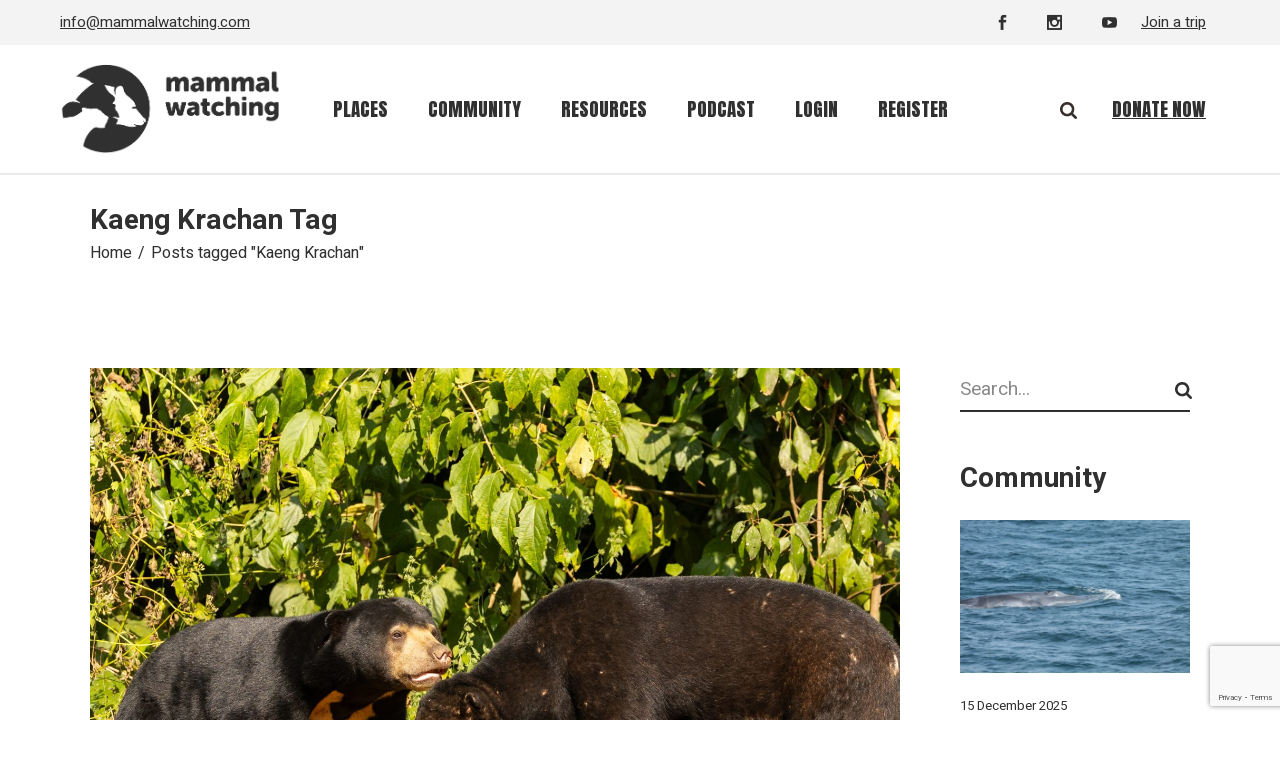

--- FILE ---
content_type: text/html; charset=UTF-8
request_url: https://www.mammalwatching.com/tag/kaeng-krachan/
body_size: 149521
content:
<!DOCTYPE html>
<html lang="en-GB">
<head>
    
      <!-- START Google tag (gtag.js) -->
  <script async src="https://www.googletagmanager.com/gtag/js?id=G-74PDK3CDPE"></script>
  <script>
    window.dataLayer = window.dataLayer || [];
    function gtag(){dataLayer.push(arguments);}
    gtag('js', new Date());

    gtag('config', 'G-74PDK3CDPE');
  </script>
  <!-- END Google tag (gtag.js) -->
    
	<meta charset="UTF-8">
	<meta name="viewport" content="width=device-width, initial-scale=1, user-scalable=yes">

	<title>Kaeng Krachan &#8211; Mammal Watching</title>
<meta name='robots' content='max-image-preview:large' />
<script id="cookieyes" type="text/javascript" src="https://cdn-cookieyes.com/client_data/5c0fd884d2ec4b23b8446a27/script.js"></script><link rel='dns-prefetch' href='//unpkg.com' />
<link rel='dns-prefetch' href='//fonts.googleapis.com' />
<link rel="alternate" type="application/rss+xml" title="Mammal Watching &raquo; Feed" href="https://www.mammalwatching.com/feed/" />
<link rel="alternate" type="application/rss+xml" title="Mammal Watching &raquo; Comments Feed" href="https://www.mammalwatching.com/comments/feed/" />
<link rel="alternate" type="application/rss+xml" title="Mammal Watching &raquo; Kaeng Krachan Tag Feed" href="https://www.mammalwatching.com/tag/kaeng-krachan/feed/" />
<style id='wp-img-auto-sizes-contain-inline-css' type='text/css'>
img:is([sizes=auto i],[sizes^="auto," i]){contain-intrinsic-size:3000px 1500px}
/*# sourceURL=wp-img-auto-sizes-contain-inline-css */
</style>
<link rel='stylesheet' id='dashicons-css' href='https://www.mammalwatching.com/wp-includes/css/dashicons.min.css?ver=6.9' type='text/css' media='all' />
<link rel='stylesheet' id='post-views-counter-frontend-css' href='https://www.mammalwatching.com/wp-content/plugins/post-views-counter/css/frontend.min.css?ver=1.5.9' type='text/css' media='all' />
<link rel='stylesheet' id='sbi_styles-css' href='https://www.mammalwatching.com/wp-content/plugins/instagram-feed-pro/css/sbi-styles.min.css?ver=6.5.0' type='text/css' media='all' />
<link rel='stylesheet' id='dripicons-css' href='https://www.mammalwatching.com/wp-content/plugins/dogood-core/inc/icons/dripicons/assets/css/dripicons.min.css?ver=6.9' type='text/css' media='all' />
<link rel='stylesheet' id='elegant-icons-css' href='https://www.mammalwatching.com/wp-content/plugins/dogood-core/inc/icons/elegant-icons/assets/css/elegant-icons.min.css?ver=6.9' type='text/css' media='all' />
<link rel='stylesheet' id='font-awesome-v4shim-css' href='https://www.mammalwatching.com/wp-content/plugins/toolset-blocks/vendor/toolset/toolset-common/res/lib/font-awesome/css/v4-shims.css?ver=5.13.0' type='text/css' media='screen' />
<link rel='stylesheet' id='font-awesome-css' href='https://www.mammalwatching.com/wp-content/plugins/toolset-blocks/vendor/toolset/toolset-common/res/lib/font-awesome/css/all.css?ver=5.13.0' type='text/css' media='screen' />
<link rel='stylesheet' id='ionicons-css' href='https://www.mammalwatching.com/wp-content/plugins/dogood-core/inc/icons/ionicons/assets/css/ionicons.min.css?ver=6.9' type='text/css' media='all' />
<style id='wp-emoji-styles-inline-css' type='text/css'>

	img.wp-smiley, img.emoji {
		display: inline !important;
		border: none !important;
		box-shadow: none !important;
		height: 1em !important;
		width: 1em !important;
		margin: 0 0.07em !important;
		vertical-align: -0.1em !important;
		background: none !important;
		padding: 0 !important;
	}
/*# sourceURL=wp-emoji-styles-inline-css */
</style>
<link rel='stylesheet' id='wp-block-library-css' href='https://www.mammalwatching.com/wp-includes/css/dist/block-library/style.min.css?ver=6.9' type='text/css' media='all' />
<style id='wp-block-image-inline-css' type='text/css'>
.wp-block-image>a,.wp-block-image>figure>a{display:inline-block}.wp-block-image img{box-sizing:border-box;height:auto;max-width:100%;vertical-align:bottom}@media not (prefers-reduced-motion){.wp-block-image img.hide{visibility:hidden}.wp-block-image img.show{animation:show-content-image .4s}}.wp-block-image[style*=border-radius] img,.wp-block-image[style*=border-radius]>a{border-radius:inherit}.wp-block-image.has-custom-border img{box-sizing:border-box}.wp-block-image.aligncenter{text-align:center}.wp-block-image.alignfull>a,.wp-block-image.alignwide>a{width:100%}.wp-block-image.alignfull img,.wp-block-image.alignwide img{height:auto;width:100%}.wp-block-image .aligncenter,.wp-block-image .alignleft,.wp-block-image .alignright,.wp-block-image.aligncenter,.wp-block-image.alignleft,.wp-block-image.alignright{display:table}.wp-block-image .aligncenter>figcaption,.wp-block-image .alignleft>figcaption,.wp-block-image .alignright>figcaption,.wp-block-image.aligncenter>figcaption,.wp-block-image.alignleft>figcaption,.wp-block-image.alignright>figcaption{caption-side:bottom;display:table-caption}.wp-block-image .alignleft{float:left;margin:.5em 1em .5em 0}.wp-block-image .alignright{float:right;margin:.5em 0 .5em 1em}.wp-block-image .aligncenter{margin-left:auto;margin-right:auto}.wp-block-image :where(figcaption){margin-bottom:1em;margin-top:.5em}.wp-block-image.is-style-circle-mask img{border-radius:9999px}@supports ((-webkit-mask-image:none) or (mask-image:none)) or (-webkit-mask-image:none){.wp-block-image.is-style-circle-mask img{border-radius:0;-webkit-mask-image:url('data:image/svg+xml;utf8,<svg viewBox="0 0 100 100" xmlns="http://www.w3.org/2000/svg"><circle cx="50" cy="50" r="50"/></svg>');mask-image:url('data:image/svg+xml;utf8,<svg viewBox="0 0 100 100" xmlns="http://www.w3.org/2000/svg"><circle cx="50" cy="50" r="50"/></svg>');mask-mode:alpha;-webkit-mask-position:center;mask-position:center;-webkit-mask-repeat:no-repeat;mask-repeat:no-repeat;-webkit-mask-size:contain;mask-size:contain}}:root :where(.wp-block-image.is-style-rounded img,.wp-block-image .is-style-rounded img){border-radius:9999px}.wp-block-image figure{margin:0}.wp-lightbox-container{display:flex;flex-direction:column;position:relative}.wp-lightbox-container img{cursor:zoom-in}.wp-lightbox-container img:hover+button{opacity:1}.wp-lightbox-container button{align-items:center;backdrop-filter:blur(16px) saturate(180%);background-color:#5a5a5a40;border:none;border-radius:4px;cursor:zoom-in;display:flex;height:20px;justify-content:center;opacity:0;padding:0;position:absolute;right:16px;text-align:center;top:16px;width:20px;z-index:100}@media not (prefers-reduced-motion){.wp-lightbox-container button{transition:opacity .2s ease}}.wp-lightbox-container button:focus-visible{outline:3px auto #5a5a5a40;outline:3px auto -webkit-focus-ring-color;outline-offset:3px}.wp-lightbox-container button:hover{cursor:pointer;opacity:1}.wp-lightbox-container button:focus{opacity:1}.wp-lightbox-container button:focus,.wp-lightbox-container button:hover,.wp-lightbox-container button:not(:hover):not(:active):not(.has-background){background-color:#5a5a5a40;border:none}.wp-lightbox-overlay{box-sizing:border-box;cursor:zoom-out;height:100vh;left:0;overflow:hidden;position:fixed;top:0;visibility:hidden;width:100%;z-index:100000}.wp-lightbox-overlay .close-button{align-items:center;cursor:pointer;display:flex;justify-content:center;min-height:40px;min-width:40px;padding:0;position:absolute;right:calc(env(safe-area-inset-right) + 16px);top:calc(env(safe-area-inset-top) + 16px);z-index:5000000}.wp-lightbox-overlay .close-button:focus,.wp-lightbox-overlay .close-button:hover,.wp-lightbox-overlay .close-button:not(:hover):not(:active):not(.has-background){background:none;border:none}.wp-lightbox-overlay .lightbox-image-container{height:var(--wp--lightbox-container-height);left:50%;overflow:hidden;position:absolute;top:50%;transform:translate(-50%,-50%);transform-origin:top left;width:var(--wp--lightbox-container-width);z-index:9999999999}.wp-lightbox-overlay .wp-block-image{align-items:center;box-sizing:border-box;display:flex;height:100%;justify-content:center;margin:0;position:relative;transform-origin:0 0;width:100%;z-index:3000000}.wp-lightbox-overlay .wp-block-image img{height:var(--wp--lightbox-image-height);min-height:var(--wp--lightbox-image-height);min-width:var(--wp--lightbox-image-width);width:var(--wp--lightbox-image-width)}.wp-lightbox-overlay .wp-block-image figcaption{display:none}.wp-lightbox-overlay button{background:none;border:none}.wp-lightbox-overlay .scrim{background-color:#fff;height:100%;opacity:.9;position:absolute;width:100%;z-index:2000000}.wp-lightbox-overlay.active{visibility:visible}@media not (prefers-reduced-motion){.wp-lightbox-overlay.active{animation:turn-on-visibility .25s both}.wp-lightbox-overlay.active img{animation:turn-on-visibility .35s both}.wp-lightbox-overlay.show-closing-animation:not(.active){animation:turn-off-visibility .35s both}.wp-lightbox-overlay.show-closing-animation:not(.active) img{animation:turn-off-visibility .25s both}.wp-lightbox-overlay.zoom.active{animation:none;opacity:1;visibility:visible}.wp-lightbox-overlay.zoom.active .lightbox-image-container{animation:lightbox-zoom-in .4s}.wp-lightbox-overlay.zoom.active .lightbox-image-container img{animation:none}.wp-lightbox-overlay.zoom.active .scrim{animation:turn-on-visibility .4s forwards}.wp-lightbox-overlay.zoom.show-closing-animation:not(.active){animation:none}.wp-lightbox-overlay.zoom.show-closing-animation:not(.active) .lightbox-image-container{animation:lightbox-zoom-out .4s}.wp-lightbox-overlay.zoom.show-closing-animation:not(.active) .lightbox-image-container img{animation:none}.wp-lightbox-overlay.zoom.show-closing-animation:not(.active) .scrim{animation:turn-off-visibility .4s forwards}}@keyframes show-content-image{0%{visibility:hidden}99%{visibility:hidden}to{visibility:visible}}@keyframes turn-on-visibility{0%{opacity:0}to{opacity:1}}@keyframes turn-off-visibility{0%{opacity:1;visibility:visible}99%{opacity:0;visibility:visible}to{opacity:0;visibility:hidden}}@keyframes lightbox-zoom-in{0%{transform:translate(calc((-100vw + var(--wp--lightbox-scrollbar-width))/2 + var(--wp--lightbox-initial-left-position)),calc(-50vh + var(--wp--lightbox-initial-top-position))) scale(var(--wp--lightbox-scale))}to{transform:translate(-50%,-50%) scale(1)}}@keyframes lightbox-zoom-out{0%{transform:translate(-50%,-50%) scale(1);visibility:visible}99%{visibility:visible}to{transform:translate(calc((-100vw + var(--wp--lightbox-scrollbar-width))/2 + var(--wp--lightbox-initial-left-position)),calc(-50vh + var(--wp--lightbox-initial-top-position))) scale(var(--wp--lightbox-scale));visibility:hidden}}
/*# sourceURL=https://www.mammalwatching.com/wp-includes/blocks/image/style.min.css */
</style>
<style id='wp-block-latest-comments-inline-css' type='text/css'>
ol.wp-block-latest-comments{box-sizing:border-box;margin-left:0}:where(.wp-block-latest-comments:not([style*=line-height] .wp-block-latest-comments__comment)){line-height:1.1}:where(.wp-block-latest-comments:not([style*=line-height] .wp-block-latest-comments__comment-excerpt p)){line-height:1.8}.has-dates :where(.wp-block-latest-comments:not([style*=line-height])),.has-excerpts :where(.wp-block-latest-comments:not([style*=line-height])){line-height:1.5}.wp-block-latest-comments .wp-block-latest-comments{padding-left:0}.wp-block-latest-comments__comment{list-style:none;margin-bottom:1em}.has-avatars .wp-block-latest-comments__comment{list-style:none;min-height:2.25em}.has-avatars .wp-block-latest-comments__comment .wp-block-latest-comments__comment-excerpt,.has-avatars .wp-block-latest-comments__comment .wp-block-latest-comments__comment-meta{margin-left:3.25em}.wp-block-latest-comments__comment-excerpt p{font-size:.875em;margin:.36em 0 1.4em}.wp-block-latest-comments__comment-date{display:block;font-size:.75em}.wp-block-latest-comments .avatar,.wp-block-latest-comments__comment-avatar{border-radius:1.5em;display:block;float:left;height:2.5em;margin-right:.75em;width:2.5em}.wp-block-latest-comments[class*=-font-size] a,.wp-block-latest-comments[style*=font-size] a{font-size:inherit}
/*# sourceURL=https://www.mammalwatching.com/wp-includes/blocks/latest-comments/style.min.css */
</style>
<style id='wp-block-search-inline-css' type='text/css'>
.wp-block-search__button{margin-left:10px;word-break:normal}.wp-block-search__button.has-icon{line-height:0}.wp-block-search__button svg{height:1.25em;min-height:24px;min-width:24px;width:1.25em;fill:currentColor;vertical-align:text-bottom}:where(.wp-block-search__button){border:1px solid #ccc;padding:6px 10px}.wp-block-search__inside-wrapper{display:flex;flex:auto;flex-wrap:nowrap;max-width:100%}.wp-block-search__label{width:100%}.wp-block-search.wp-block-search__button-only .wp-block-search__button{box-sizing:border-box;display:flex;flex-shrink:0;justify-content:center;margin-left:0;max-width:100%}.wp-block-search.wp-block-search__button-only .wp-block-search__inside-wrapper{min-width:0!important;transition-property:width}.wp-block-search.wp-block-search__button-only .wp-block-search__input{flex-basis:100%;transition-duration:.3s}.wp-block-search.wp-block-search__button-only.wp-block-search__searchfield-hidden,.wp-block-search.wp-block-search__button-only.wp-block-search__searchfield-hidden .wp-block-search__inside-wrapper{overflow:hidden}.wp-block-search.wp-block-search__button-only.wp-block-search__searchfield-hidden .wp-block-search__input{border-left-width:0!important;border-right-width:0!important;flex-basis:0;flex-grow:0;margin:0;min-width:0!important;padding-left:0!important;padding-right:0!important;width:0!important}:where(.wp-block-search__input){appearance:none;border:1px solid #949494;flex-grow:1;font-family:inherit;font-size:inherit;font-style:inherit;font-weight:inherit;letter-spacing:inherit;line-height:inherit;margin-left:0;margin-right:0;min-width:3rem;padding:8px;text-decoration:unset!important;text-transform:inherit}:where(.wp-block-search__button-inside .wp-block-search__inside-wrapper){background-color:#fff;border:1px solid #949494;box-sizing:border-box;padding:4px}:where(.wp-block-search__button-inside .wp-block-search__inside-wrapper) .wp-block-search__input{border:none;border-radius:0;padding:0 4px}:where(.wp-block-search__button-inside .wp-block-search__inside-wrapper) .wp-block-search__input:focus{outline:none}:where(.wp-block-search__button-inside .wp-block-search__inside-wrapper) :where(.wp-block-search__button){padding:4px 8px}.wp-block-search.aligncenter .wp-block-search__inside-wrapper{margin:auto}.wp-block[data-align=right] .wp-block-search.wp-block-search__button-only .wp-block-search__inside-wrapper{float:right}
/*# sourceURL=https://www.mammalwatching.com/wp-includes/blocks/search/style.min.css */
</style>
<style id='wp-block-columns-inline-css' type='text/css'>
.wp-block-columns{box-sizing:border-box;display:flex;flex-wrap:wrap!important}@media (min-width:782px){.wp-block-columns{flex-wrap:nowrap!important}}.wp-block-columns{align-items:normal!important}.wp-block-columns.are-vertically-aligned-top{align-items:flex-start}.wp-block-columns.are-vertically-aligned-center{align-items:center}.wp-block-columns.are-vertically-aligned-bottom{align-items:flex-end}@media (max-width:781px){.wp-block-columns:not(.is-not-stacked-on-mobile)>.wp-block-column{flex-basis:100%!important}}@media (min-width:782px){.wp-block-columns:not(.is-not-stacked-on-mobile)>.wp-block-column{flex-basis:0;flex-grow:1}.wp-block-columns:not(.is-not-stacked-on-mobile)>.wp-block-column[style*=flex-basis]{flex-grow:0}}.wp-block-columns.is-not-stacked-on-mobile{flex-wrap:nowrap!important}.wp-block-columns.is-not-stacked-on-mobile>.wp-block-column{flex-basis:0;flex-grow:1}.wp-block-columns.is-not-stacked-on-mobile>.wp-block-column[style*=flex-basis]{flex-grow:0}:where(.wp-block-columns){margin-bottom:1.75em}:where(.wp-block-columns.has-background){padding:1.25em 2.375em}.wp-block-column{flex-grow:1;min-width:0;overflow-wrap:break-word;word-break:break-word}.wp-block-column.is-vertically-aligned-top{align-self:flex-start}.wp-block-column.is-vertically-aligned-center{align-self:center}.wp-block-column.is-vertically-aligned-bottom{align-self:flex-end}.wp-block-column.is-vertically-aligned-stretch{align-self:stretch}.wp-block-column.is-vertically-aligned-bottom,.wp-block-column.is-vertically-aligned-center,.wp-block-column.is-vertically-aligned-top{width:100%}
/*# sourceURL=https://www.mammalwatching.com/wp-includes/blocks/columns/style.min.css */
</style>
<style id='wp-block-paragraph-inline-css' type='text/css'>
.is-small-text{font-size:.875em}.is-regular-text{font-size:1em}.is-large-text{font-size:2.25em}.is-larger-text{font-size:3em}.has-drop-cap:not(:focus):first-letter{float:left;font-size:8.4em;font-style:normal;font-weight:100;line-height:.68;margin:.05em .1em 0 0;text-transform:uppercase}body.rtl .has-drop-cap:not(:focus):first-letter{float:none;margin-left:.1em}p.has-drop-cap.has-background{overflow:hidden}:root :where(p.has-background){padding:1.25em 2.375em}:where(p.has-text-color:not(.has-link-color)) a{color:inherit}p.has-text-align-left[style*="writing-mode:vertical-lr"],p.has-text-align-right[style*="writing-mode:vertical-rl"]{rotate:180deg}
/*# sourceURL=https://www.mammalwatching.com/wp-includes/blocks/paragraph/style.min.css */
</style>
<style id='wp-block-spacer-inline-css' type='text/css'>
.wp-block-spacer{clear:both}
/*# sourceURL=https://www.mammalwatching.com/wp-includes/blocks/spacer/style.min.css */
</style>
<style id='global-styles-inline-css' type='text/css'>
:root{--wp--preset--aspect-ratio--square: 1;--wp--preset--aspect-ratio--4-3: 4/3;--wp--preset--aspect-ratio--3-4: 3/4;--wp--preset--aspect-ratio--3-2: 3/2;--wp--preset--aspect-ratio--2-3: 2/3;--wp--preset--aspect-ratio--16-9: 16/9;--wp--preset--aspect-ratio--9-16: 9/16;--wp--preset--color--black: #000000;--wp--preset--color--cyan-bluish-gray: #abb8c3;--wp--preset--color--white: #ffffff;--wp--preset--color--pale-pink: #f78da7;--wp--preset--color--vivid-red: #cf2e2e;--wp--preset--color--luminous-vivid-orange: #ff6900;--wp--preset--color--luminous-vivid-amber: #fcb900;--wp--preset--color--light-green-cyan: #7bdcb5;--wp--preset--color--vivid-green-cyan: #00d084;--wp--preset--color--pale-cyan-blue: #8ed1fc;--wp--preset--color--vivid-cyan-blue: #0693e3;--wp--preset--color--vivid-purple: #9b51e0;--wp--preset--gradient--vivid-cyan-blue-to-vivid-purple: linear-gradient(135deg,rgb(6,147,227) 0%,rgb(155,81,224) 100%);--wp--preset--gradient--light-green-cyan-to-vivid-green-cyan: linear-gradient(135deg,rgb(122,220,180) 0%,rgb(0,208,130) 100%);--wp--preset--gradient--luminous-vivid-amber-to-luminous-vivid-orange: linear-gradient(135deg,rgb(252,185,0) 0%,rgb(255,105,0) 100%);--wp--preset--gradient--luminous-vivid-orange-to-vivid-red: linear-gradient(135deg,rgb(255,105,0) 0%,rgb(207,46,46) 100%);--wp--preset--gradient--very-light-gray-to-cyan-bluish-gray: linear-gradient(135deg,rgb(238,238,238) 0%,rgb(169,184,195) 100%);--wp--preset--gradient--cool-to-warm-spectrum: linear-gradient(135deg,rgb(74,234,220) 0%,rgb(151,120,209) 20%,rgb(207,42,186) 40%,rgb(238,44,130) 60%,rgb(251,105,98) 80%,rgb(254,248,76) 100%);--wp--preset--gradient--blush-light-purple: linear-gradient(135deg,rgb(255,206,236) 0%,rgb(152,150,240) 100%);--wp--preset--gradient--blush-bordeaux: linear-gradient(135deg,rgb(254,205,165) 0%,rgb(254,45,45) 50%,rgb(107,0,62) 100%);--wp--preset--gradient--luminous-dusk: linear-gradient(135deg,rgb(255,203,112) 0%,rgb(199,81,192) 50%,rgb(65,88,208) 100%);--wp--preset--gradient--pale-ocean: linear-gradient(135deg,rgb(255,245,203) 0%,rgb(182,227,212) 50%,rgb(51,167,181) 100%);--wp--preset--gradient--electric-grass: linear-gradient(135deg,rgb(202,248,128) 0%,rgb(113,206,126) 100%);--wp--preset--gradient--midnight: linear-gradient(135deg,rgb(2,3,129) 0%,rgb(40,116,252) 100%);--wp--preset--font-size--small: 13px;--wp--preset--font-size--medium: 20px;--wp--preset--font-size--large: 36px;--wp--preset--font-size--x-large: 42px;--wp--preset--spacing--20: 0.44rem;--wp--preset--spacing--30: 0.67rem;--wp--preset--spacing--40: 1rem;--wp--preset--spacing--50: 1.5rem;--wp--preset--spacing--60: 2.25rem;--wp--preset--spacing--70: 3.38rem;--wp--preset--spacing--80: 5.06rem;--wp--preset--shadow--natural: 6px 6px 9px rgba(0, 0, 0, 0.2);--wp--preset--shadow--deep: 12px 12px 50px rgba(0, 0, 0, 0.4);--wp--preset--shadow--sharp: 6px 6px 0px rgba(0, 0, 0, 0.2);--wp--preset--shadow--outlined: 6px 6px 0px -3px rgb(255, 255, 255), 6px 6px rgb(0, 0, 0);--wp--preset--shadow--crisp: 6px 6px 0px rgb(0, 0, 0);}:where(.is-layout-flex){gap: 0.5em;}:where(.is-layout-grid){gap: 0.5em;}body .is-layout-flex{display: flex;}.is-layout-flex{flex-wrap: wrap;align-items: center;}.is-layout-flex > :is(*, div){margin: 0;}body .is-layout-grid{display: grid;}.is-layout-grid > :is(*, div){margin: 0;}:where(.wp-block-columns.is-layout-flex){gap: 2em;}:where(.wp-block-columns.is-layout-grid){gap: 2em;}:where(.wp-block-post-template.is-layout-flex){gap: 1.25em;}:where(.wp-block-post-template.is-layout-grid){gap: 1.25em;}.has-black-color{color: var(--wp--preset--color--black) !important;}.has-cyan-bluish-gray-color{color: var(--wp--preset--color--cyan-bluish-gray) !important;}.has-white-color{color: var(--wp--preset--color--white) !important;}.has-pale-pink-color{color: var(--wp--preset--color--pale-pink) !important;}.has-vivid-red-color{color: var(--wp--preset--color--vivid-red) !important;}.has-luminous-vivid-orange-color{color: var(--wp--preset--color--luminous-vivid-orange) !important;}.has-luminous-vivid-amber-color{color: var(--wp--preset--color--luminous-vivid-amber) !important;}.has-light-green-cyan-color{color: var(--wp--preset--color--light-green-cyan) !important;}.has-vivid-green-cyan-color{color: var(--wp--preset--color--vivid-green-cyan) !important;}.has-pale-cyan-blue-color{color: var(--wp--preset--color--pale-cyan-blue) !important;}.has-vivid-cyan-blue-color{color: var(--wp--preset--color--vivid-cyan-blue) !important;}.has-vivid-purple-color{color: var(--wp--preset--color--vivid-purple) !important;}.has-black-background-color{background-color: var(--wp--preset--color--black) !important;}.has-cyan-bluish-gray-background-color{background-color: var(--wp--preset--color--cyan-bluish-gray) !important;}.has-white-background-color{background-color: var(--wp--preset--color--white) !important;}.has-pale-pink-background-color{background-color: var(--wp--preset--color--pale-pink) !important;}.has-vivid-red-background-color{background-color: var(--wp--preset--color--vivid-red) !important;}.has-luminous-vivid-orange-background-color{background-color: var(--wp--preset--color--luminous-vivid-orange) !important;}.has-luminous-vivid-amber-background-color{background-color: var(--wp--preset--color--luminous-vivid-amber) !important;}.has-light-green-cyan-background-color{background-color: var(--wp--preset--color--light-green-cyan) !important;}.has-vivid-green-cyan-background-color{background-color: var(--wp--preset--color--vivid-green-cyan) !important;}.has-pale-cyan-blue-background-color{background-color: var(--wp--preset--color--pale-cyan-blue) !important;}.has-vivid-cyan-blue-background-color{background-color: var(--wp--preset--color--vivid-cyan-blue) !important;}.has-vivid-purple-background-color{background-color: var(--wp--preset--color--vivid-purple) !important;}.has-black-border-color{border-color: var(--wp--preset--color--black) !important;}.has-cyan-bluish-gray-border-color{border-color: var(--wp--preset--color--cyan-bluish-gray) !important;}.has-white-border-color{border-color: var(--wp--preset--color--white) !important;}.has-pale-pink-border-color{border-color: var(--wp--preset--color--pale-pink) !important;}.has-vivid-red-border-color{border-color: var(--wp--preset--color--vivid-red) !important;}.has-luminous-vivid-orange-border-color{border-color: var(--wp--preset--color--luminous-vivid-orange) !important;}.has-luminous-vivid-amber-border-color{border-color: var(--wp--preset--color--luminous-vivid-amber) !important;}.has-light-green-cyan-border-color{border-color: var(--wp--preset--color--light-green-cyan) !important;}.has-vivid-green-cyan-border-color{border-color: var(--wp--preset--color--vivid-green-cyan) !important;}.has-pale-cyan-blue-border-color{border-color: var(--wp--preset--color--pale-cyan-blue) !important;}.has-vivid-cyan-blue-border-color{border-color: var(--wp--preset--color--vivid-cyan-blue) !important;}.has-vivid-purple-border-color{border-color: var(--wp--preset--color--vivid-purple) !important;}.has-vivid-cyan-blue-to-vivid-purple-gradient-background{background: var(--wp--preset--gradient--vivid-cyan-blue-to-vivid-purple) !important;}.has-light-green-cyan-to-vivid-green-cyan-gradient-background{background: var(--wp--preset--gradient--light-green-cyan-to-vivid-green-cyan) !important;}.has-luminous-vivid-amber-to-luminous-vivid-orange-gradient-background{background: var(--wp--preset--gradient--luminous-vivid-amber-to-luminous-vivid-orange) !important;}.has-luminous-vivid-orange-to-vivid-red-gradient-background{background: var(--wp--preset--gradient--luminous-vivid-orange-to-vivid-red) !important;}.has-very-light-gray-to-cyan-bluish-gray-gradient-background{background: var(--wp--preset--gradient--very-light-gray-to-cyan-bluish-gray) !important;}.has-cool-to-warm-spectrum-gradient-background{background: var(--wp--preset--gradient--cool-to-warm-spectrum) !important;}.has-blush-light-purple-gradient-background{background: var(--wp--preset--gradient--blush-light-purple) !important;}.has-blush-bordeaux-gradient-background{background: var(--wp--preset--gradient--blush-bordeaux) !important;}.has-luminous-dusk-gradient-background{background: var(--wp--preset--gradient--luminous-dusk) !important;}.has-pale-ocean-gradient-background{background: var(--wp--preset--gradient--pale-ocean) !important;}.has-electric-grass-gradient-background{background: var(--wp--preset--gradient--electric-grass) !important;}.has-midnight-gradient-background{background: var(--wp--preset--gradient--midnight) !important;}.has-small-font-size{font-size: var(--wp--preset--font-size--small) !important;}.has-medium-font-size{font-size: var(--wp--preset--font-size--medium) !important;}.has-large-font-size{font-size: var(--wp--preset--font-size--large) !important;}.has-x-large-font-size{font-size: var(--wp--preset--font-size--x-large) !important;}
:where(.wp-block-columns.is-layout-flex){gap: 2em;}:where(.wp-block-columns.is-layout-grid){gap: 2em;}
/*# sourceURL=global-styles-inline-css */
</style>
<style id='core-block-supports-inline-css' type='text/css'>
.wp-container-core-columns-is-layout-9d6595d7{flex-wrap:nowrap;}
/*# sourceURL=core-block-supports-inline-css */
</style>

<style id='classic-theme-styles-inline-css' type='text/css'>
/*! This file is auto-generated */
.wp-block-button__link{color:#fff;background-color:#32373c;border-radius:9999px;box-shadow:none;text-decoration:none;padding:calc(.667em + 2px) calc(1.333em + 2px);font-size:1.125em}.wp-block-file__button{background:#32373c;color:#fff;text-decoration:none}
/*# sourceURL=/wp-includes/css/classic-themes.min.css */
</style>
<link rel='stylesheet' id='mediaelement-css' href='https://www.mammalwatching.com/wp-includes/js/mediaelement/mediaelementplayer-legacy.min.css?ver=4.2.17' type='text/css' media='all' />
<link rel='stylesheet' id='wp-mediaelement-css' href='https://www.mammalwatching.com/wp-includes/js/mediaelement/wp-mediaelement.min.css?ver=6.9' type='text/css' media='all' />
<link rel='stylesheet' id='view_editor_gutenberg_frontend_assets-css' href='https://www.mammalwatching.com/wp-content/plugins/toolset-blocks/public/css/views-frontend.css?ver=3.6.21' type='text/css' media='all' />
<style id='view_editor_gutenberg_frontend_assets-inline-css' type='text/css'>
.wpv-sort-list-dropdown.wpv-sort-list-dropdown-style-default > span.wpv-sort-list,.wpv-sort-list-dropdown.wpv-sort-list-dropdown-style-default .wpv-sort-list-item {border-color: #cdcdcd;}.wpv-sort-list-dropdown.wpv-sort-list-dropdown-style-default .wpv-sort-list-item a {color: #444;background-color: #fff;}.wpv-sort-list-dropdown.wpv-sort-list-dropdown-style-default a:hover,.wpv-sort-list-dropdown.wpv-sort-list-dropdown-style-default a:focus {color: #000;background-color: #eee;}.wpv-sort-list-dropdown.wpv-sort-list-dropdown-style-default .wpv-sort-list-item.wpv-sort-list-current a {color: #000;background-color: #eee;}
.wpv-sort-list-dropdown.wpv-sort-list-dropdown-style-default > span.wpv-sort-list,.wpv-sort-list-dropdown.wpv-sort-list-dropdown-style-default .wpv-sort-list-item {border-color: #cdcdcd;}.wpv-sort-list-dropdown.wpv-sort-list-dropdown-style-default .wpv-sort-list-item a {color: #444;background-color: #fff;}.wpv-sort-list-dropdown.wpv-sort-list-dropdown-style-default a:hover,.wpv-sort-list-dropdown.wpv-sort-list-dropdown-style-default a:focus {color: #000;background-color: #eee;}.wpv-sort-list-dropdown.wpv-sort-list-dropdown-style-default .wpv-sort-list-item.wpv-sort-list-current a {color: #000;background-color: #eee;}.wpv-sort-list-dropdown.wpv-sort-list-dropdown-style-grey > span.wpv-sort-list,.wpv-sort-list-dropdown.wpv-sort-list-dropdown-style-grey .wpv-sort-list-item {border-color: #cdcdcd;}.wpv-sort-list-dropdown.wpv-sort-list-dropdown-style-grey .wpv-sort-list-item a {color: #444;background-color: #eeeeee;}.wpv-sort-list-dropdown.wpv-sort-list-dropdown-style-grey a:hover,.wpv-sort-list-dropdown.wpv-sort-list-dropdown-style-grey a:focus {color: #000;background-color: #e5e5e5;}.wpv-sort-list-dropdown.wpv-sort-list-dropdown-style-grey .wpv-sort-list-item.wpv-sort-list-current a {color: #000;background-color: #e5e5e5;}
.wpv-sort-list-dropdown.wpv-sort-list-dropdown-style-default > span.wpv-sort-list,.wpv-sort-list-dropdown.wpv-sort-list-dropdown-style-default .wpv-sort-list-item {border-color: #cdcdcd;}.wpv-sort-list-dropdown.wpv-sort-list-dropdown-style-default .wpv-sort-list-item a {color: #444;background-color: #fff;}.wpv-sort-list-dropdown.wpv-sort-list-dropdown-style-default a:hover,.wpv-sort-list-dropdown.wpv-sort-list-dropdown-style-default a:focus {color: #000;background-color: #eee;}.wpv-sort-list-dropdown.wpv-sort-list-dropdown-style-default .wpv-sort-list-item.wpv-sort-list-current a {color: #000;background-color: #eee;}.wpv-sort-list-dropdown.wpv-sort-list-dropdown-style-grey > span.wpv-sort-list,.wpv-sort-list-dropdown.wpv-sort-list-dropdown-style-grey .wpv-sort-list-item {border-color: #cdcdcd;}.wpv-sort-list-dropdown.wpv-sort-list-dropdown-style-grey .wpv-sort-list-item a {color: #444;background-color: #eeeeee;}.wpv-sort-list-dropdown.wpv-sort-list-dropdown-style-grey a:hover,.wpv-sort-list-dropdown.wpv-sort-list-dropdown-style-grey a:focus {color: #000;background-color: #e5e5e5;}.wpv-sort-list-dropdown.wpv-sort-list-dropdown-style-grey .wpv-sort-list-item.wpv-sort-list-current a {color: #000;background-color: #e5e5e5;}.wpv-sort-list-dropdown.wpv-sort-list-dropdown-style-blue > span.wpv-sort-list,.wpv-sort-list-dropdown.wpv-sort-list-dropdown-style-blue .wpv-sort-list-item {border-color: #0099cc;}.wpv-sort-list-dropdown.wpv-sort-list-dropdown-style-blue .wpv-sort-list-item a {color: #444;background-color: #cbddeb;}.wpv-sort-list-dropdown.wpv-sort-list-dropdown-style-blue a:hover,.wpv-sort-list-dropdown.wpv-sort-list-dropdown-style-blue a:focus {color: #000;background-color: #95bedd;}.wpv-sort-list-dropdown.wpv-sort-list-dropdown-style-blue .wpv-sort-list-item.wpv-sort-list-current a {color: #000;background-color: #95bedd;}
/*# sourceURL=view_editor_gutenberg_frontend_assets-inline-css */
</style>
<link rel='stylesheet' id='contact-form-7-css' href='https://www.mammalwatching.com/wp-content/plugins/contact-form-7/includes/css/styles.css?ver=6.1.4' type='text/css' media='all' />
<link rel='stylesheet' id='wpa-css-css' href='https://www.mammalwatching.com/wp-content/plugins/honeypot/includes/css/wpa.css?ver=2.3.04' type='text/css' media='all' />
<link rel='stylesheet' id='cff-css' href='https://www.mammalwatching.com/wp-content/plugins/custom-facebook-feed-pro/assets/css/cff-style.min.css?ver=4.7.4' type='text/css' media='all' />
<link rel='stylesheet' id='swiper-css' href='https://www.mammalwatching.com/wp-content/plugins/elementor/assets/lib/swiper/css/swiper.min.css?ver=5.3.6' type='text/css' media='all' />
<link rel='stylesheet' id='qi-addons-for-elementor-grid-style-css' href='https://www.mammalwatching.com/wp-content/plugins/qi-addons-for-elementor/assets/css/grid.min.css?ver=6.9' type='text/css' media='all' />
<link rel='stylesheet' id='qi-addons-for-elementor-helper-parts-style-css' href='https://www.mammalwatching.com/wp-content/plugins/qi-addons-for-elementor/assets/css/helper-parts.min.css?ver=6.9' type='text/css' media='all' />
<link rel='stylesheet' id='qi-addons-for-elementor-style-css' href='https://www.mammalwatching.com/wp-content/plugins/qi-addons-for-elementor/assets/css/main.min.css?ver=6.9' type='text/css' media='all' />
<link rel='stylesheet' id='perfect-scrollbar-css' href='https://www.mammalwatching.com/wp-content/plugins/dogood-core/assets/plugins/perfect-scrollbar/perfect-scrollbar.css?ver=6.9' type='text/css' media='all' />
<link rel='stylesheet' id='dogood-main-css' href='https://www.mammalwatching.com/wp-content/themes/dogood/assets/css/main.min.css?ver=6.9' type='text/css' media='all' />
<link rel='stylesheet' id='dogood-core-style-css' href='https://www.mammalwatching.com/wp-content/plugins/dogood-core/assets/css/dogood-core.min.css?ver=6.9' type='text/css' media='all' />
<link rel='stylesheet' id='dogood-child-style-css' href='https://www.mammalwatching.com/wp-content/themes/dogood-child/style.css?ver=6.9' type='text/css' media='all' />
<link rel='stylesheet' id='dogood-google-fonts-css' href='https://fonts.googleapis.com/css?family=Anton%3A300%2C400%2C500%2C600%2C700%7CHeebo%3A300%2C400%2C500%2C600%2C700&#038;subset=latin-ext&#038;display=swap&#038;ver=1.0.0' type='text/css' media='all' />
<link rel='stylesheet' id='dogood-grid-css' href='https://www.mammalwatching.com/wp-content/themes/dogood/assets/css/grid.min.css?ver=6.9' type='text/css' media='all' />
<link rel='stylesheet' id='dogood-style-css' href='https://www.mammalwatching.com/wp-content/themes/dogood/style.css?ver=6.9' type='text/css' media='all' />
<style id='dogood-style-inline-css' type='text/css'>
input[type="text"], input[type="email"], input[type="url"], input[type="password"], input[type="number"], input[type="tel"], input[type="search"], input[type="date"], textarea, select, body .select2-container--default .select2-selection--single, body .select2-container--default .select2-selection--multiple { color: #888888;}input[type="submit"], button[type="submit"], .qodef-theme-button, .qodef-button.qodef-html--link.qodef-layout--filled, #qodef-woo-page .added_to_cart, #qodef-woo-page .button, .qodef-woo-shortcode .added_to_cart, .qodef-woo-shortcode .button, .widget.woocommerce .button { color: #ffffff;background-color: #000000;}input[type="submit"]:hover, button[type="submit"]:hover, .qodef-theme-button:hover, .qodef-button.qodef-html--link.qodef-layout--filled:hover, #qodef-woo-page .added_to_cart:hover, #qodef-woo-page .button:hover, .qodef-woo-shortcode .added_to_cart:hover, .qodef-woo-shortcode .button:hover, .widget.woocommerce .button:hover { color: #ffffff;background-color: #000000;}#qodef-page-inner { padding: 73px 0px 91px 0px;}@media only screen and (max-width: 1024px) { #qodef-page-inner { padding: 73px 0px 65px 0px;}}#qodef-top-area-inner { height: 45px;padding-left: 60px;padding-right: 60px;}#qodef-page-header .qodef-header-logo-link { height: 90px;padding: 0px 0px 0px 0px;}#qodef-page-mobile-header .qodef-mobile-header-logo-link { height: 47px;}#qodef-page-spinner .qodef-m-inner { background-color: #ffe2da;color: #ff936f;}.qodef-page-title { height: 120px;background-color: transparent;}body { font-size: 1.1em;}.widget .qodef-search-opener { color: #37302e;}.widget .qodef-search-opener:hover { color: #37302e;}.widget .qodef-search-opener { color: #37302e;}.widget .qodef-search-opener:hover { color: #37302e;}.qodef-header--standard #qodef-page-header { height: 130px;}.qodef-header--standard #qodef-page-header-inner { padding-left: 60px;padding-right: 60px;border-bottom-color: #eaeaea;border-bottom-width: 2px;border-bottom-style: solid;}@media only screen and (max-width: 768px){h1, .qodef-h1 { font-size: 80px;line-height: 90px;}}@media only screen and (max-width: 680px){h1, .qodef-h1 { font-size: 60px;line-height: 70px;}h2, .qodef-h2 { font-size: 50px;line-height: 60px;}h3, .qodef-h3 { font-size: 40px;line-height: 50px;}}
/*# sourceURL=dogood-style-inline-css */
</style>
<link rel='stylesheet' id='toolset-select2-css-css' href='https://www.mammalwatching.com/wp-content/plugins/toolset-blocks/vendor/toolset/toolset-common/res/lib/select2/select2.css?ver=6.9' type='text/css' media='screen' />
<link rel='stylesheet' id='toolset-maps-fixes-css' href='//www.mammalwatching.com/wp-content/plugins/toolset-maps/resources/css/toolset_maps_fixes.css?ver=2.2.1' type='text/css' media='all' />
<link rel='stylesheet' id='leaflet-css-css' href='https://unpkg.com/leaflet@1.9.4/dist/leaflet.css?ver=1.9.4' type='text/css' media='all' />
<link rel='stylesheet' id='leaflet-markercluster-css-css' href='https://unpkg.com/leaflet.markercluster@1.5.3/dist/MarkerCluster.css?ver=1.5.3' type='text/css' media='all' />
<link rel='stylesheet' id='leaflet-markercluster-default-css-css' href='https://unpkg.com/leaflet.markercluster@1.5.3/dist/MarkerCluster.Default.css?ver=1.5.3' type='text/css' media='all' />
<script type="text/javascript" src="https://www.mammalwatching.com/wp-content/plugins/cred-frontend-editor/vendor/toolset/common-es/public/toolset-common-es-frontend.js?ver=175000" id="toolset-common-es-frontend-js"></script>
<script type="text/javascript" src="https://www.mammalwatching.com/wp-includes/js/dist/hooks.min.js?ver=dd5603f07f9220ed27f1" id="wp-hooks-js"></script>
<script type="text/javascript" src="https://www.mammalwatching.com/wp-includes/js/dist/i18n.min.js?ver=c26c3dc7bed366793375" id="wp-i18n-js"></script>
<script type="text/javascript" id="wp-i18n-js-after">
/* <![CDATA[ */
wp.i18n.setLocaleData( { 'text direction\u0004ltr': [ 'ltr' ] } );
//# sourceURL=wp-i18n-js-after
/* ]]> */
</script>
<script type="text/javascript" src="https://www.mammalwatching.com/wp-includes/js/jquery/jquery.min.js?ver=3.7.1" id="jquery-core-js"></script>
<script type="text/javascript" src="https://www.mammalwatching.com/wp-includes/js/jquery/jquery-migrate.min.js?ver=3.4.1" id="jquery-migrate-js"></script>
<script type="text/javascript" src="https://www.mammalwatching.com/wp-content/plugins/content-notify/vendor/select2/dist/js/select2.full.min.js?ver=4.0.13" id="cn-select2-js"></script>
<script type="text/javascript" id="cn-public-js-extra">
/* <![CDATA[ */
var cn_object = {"ajaxurl":"https://www.mammalwatching.com/wp-admin/admin-ajax.php","nonce":"3496681435","select2_placeholder":"Type to search..."};
//# sourceURL=cn-public-js-extra
/* ]]> */
</script>
<script type="text/javascript" src="https://www.mammalwatching.com/wp-content/plugins/content-notify/public/js/cn-public.js?ver=1.14.7" id="cn-public-js"></script>
<link rel="https://api.w.org/" href="https://www.mammalwatching.com/wp-json/" /><link rel="alternate" title="JSON" type="application/json" href="https://www.mammalwatching.com/wp-json/wp/v2/tags/1271" /><link rel="EditURI" type="application/rsd+xml" title="RSD" href="https://www.mammalwatching.com/xmlrpc.php?rsd" />
<meta name="generator" content="WordPress 6.9" />
<style>a.cld-like-dislike-trigger {color: #8f8f90;}span.cld-count-wrap {color: #303030;}</style><!-- Custom Facebook Feed JS vars -->
<script type="text/javascript">
var cffsiteurl = "https://www.mammalwatching.com/wp-content/plugins";
var cffajaxurl = "https://www.mammalwatching.com/wp-admin/admin-ajax.php";


var cfflinkhashtags = "false";
</script>
<meta name="generator" content="Elementor 3.15.3; features: e_dom_optimization, e_optimized_assets_loading, e_optimized_css_loading, additional_custom_breakpoints; settings: css_print_method-external, google_font-enabled, font_display-auto">
 <script> window.addEventListener("load",function(){ var c={script:false,link:false}; function ls(s) { if(!['script','link'].includes(s)||c[s]){return;}c[s]=true; var d=document,f=d.getElementsByTagName(s)[0],j=d.createElement(s); if(s==='script'){j.async=true;j.src='https://www.mammalwatching.com/wp-content/plugins/toolset-blocks/vendor/toolset/blocks/public/js/frontend.js?v=1.6.17';}else{ j.rel='stylesheet';j.href='https://www.mammalwatching.com/wp-content/plugins/toolset-blocks/vendor/toolset/blocks/public/css/style.css?v=1.6.17';} f.parentNode.insertBefore(j, f); }; function ex(){ls('script');ls('link')} window.addEventListener("scroll", ex, {once: true}); if (('IntersectionObserver' in window) && ('IntersectionObserverEntry' in window) && ('intersectionRatio' in window.IntersectionObserverEntry.prototype)) { var i = 0, fb = document.querySelectorAll("[class^='tb-']"), o = new IntersectionObserver(es => { es.forEach(e => { o.unobserve(e.target); if (e.intersectionRatio > 0) { ex();o.disconnect();}else{ i++;if(fb.length>i){o.observe(fb[i])}} }) }); if (fb.length) { o.observe(fb[i]) } } }) </script>
	<noscript>
		<link rel="stylesheet" href="https://www.mammalwatching.com/wp-content/plugins/toolset-blocks/vendor/toolset/blocks/public/css/style.css">
	</noscript><meta name="generator" content="Powered by Slider Revolution 6.5.25 - responsive, Mobile-Friendly Slider Plugin for WordPress with comfortable drag and drop interface." />
<link rel="icon" href="https://www.mammalwatching.com/wp-content/uploads/2022/09/cropped-favicon-32x32.png" sizes="32x32" />
<link rel="icon" href="https://www.mammalwatching.com/wp-content/uploads/2022/09/cropped-favicon-192x192.png" sizes="192x192" />
<link rel="apple-touch-icon" href="https://www.mammalwatching.com/wp-content/uploads/2022/09/cropped-favicon-180x180.png" />
<meta name="msapplication-TileImage" content="https://www.mammalwatching.com/wp-content/uploads/2022/09/cropped-favicon-270x270.png" />
<script>function setREVStartSize(e){
			//window.requestAnimationFrame(function() {
				window.RSIW = window.RSIW===undefined ? window.innerWidth : window.RSIW;
				window.RSIH = window.RSIH===undefined ? window.innerHeight : window.RSIH;
				try {
					var pw = document.getElementById(e.c).parentNode.offsetWidth,
						newh;
					pw = pw===0 || isNaN(pw) || (e.l=="fullwidth" || e.layout=="fullwidth") ? window.RSIW : pw;
					e.tabw = e.tabw===undefined ? 0 : parseInt(e.tabw);
					e.thumbw = e.thumbw===undefined ? 0 : parseInt(e.thumbw);
					e.tabh = e.tabh===undefined ? 0 : parseInt(e.tabh);
					e.thumbh = e.thumbh===undefined ? 0 : parseInt(e.thumbh);
					e.tabhide = e.tabhide===undefined ? 0 : parseInt(e.tabhide);
					e.thumbhide = e.thumbhide===undefined ? 0 : parseInt(e.thumbhide);
					e.mh = e.mh===undefined || e.mh=="" || e.mh==="auto" ? 0 : parseInt(e.mh,0);
					if(e.layout==="fullscreen" || e.l==="fullscreen")
						newh = Math.max(e.mh,window.RSIH);
					else{
						e.gw = Array.isArray(e.gw) ? e.gw : [e.gw];
						for (var i in e.rl) if (e.gw[i]===undefined || e.gw[i]===0) e.gw[i] = e.gw[i-1];
						e.gh = e.el===undefined || e.el==="" || (Array.isArray(e.el) && e.el.length==0)? e.gh : e.el;
						e.gh = Array.isArray(e.gh) ? e.gh : [e.gh];
						for (var i in e.rl) if (e.gh[i]===undefined || e.gh[i]===0) e.gh[i] = e.gh[i-1];
											
						var nl = new Array(e.rl.length),
							ix = 0,
							sl;
						e.tabw = e.tabhide>=pw ? 0 : e.tabw;
						e.thumbw = e.thumbhide>=pw ? 0 : e.thumbw;
						e.tabh = e.tabhide>=pw ? 0 : e.tabh;
						e.thumbh = e.thumbhide>=pw ? 0 : e.thumbh;
						for (var i in e.rl) nl[i] = e.rl[i]<window.RSIW ? 0 : e.rl[i];
						sl = nl[0];
						for (var i in nl) if (sl>nl[i] && nl[i]>0) { sl = nl[i]; ix=i;}
						var m = pw>(e.gw[ix]+e.tabw+e.thumbw) ? 1 : (pw-(e.tabw+e.thumbw)) / (e.gw[ix]);
						newh =  (e.gh[ix] * m) + (e.tabh + e.thumbh);
					}
					var el = document.getElementById(e.c);
					if (el!==null && el) el.style.height = newh+"px";
					el = document.getElementById(e.c+"_wrapper");
					if (el!==null && el) {
						el.style.height = newh+"px";
						el.style.display = "block";
					}
				} catch(e){
					console.log("Failure at Presize of Slider:" + e)
				}
			//});
		  };</script>
				<style type="text/css" id="c4wp-checkout-css">
					.woocommerce-checkout .c4wp_captcha_field {
						margin-bottom: 10px;
						margin-top: 15px;
						position: relative;
						display: inline-block;
					}
				</style>
							<style type="text/css" id="c4wp-v3-lp-form-css">
				.login #login, .login #lostpasswordform {
					min-width: 350px !important;
				}
				.wpforms-field-c4wp iframe {
					width: 100% !important;
				}
			</style>
			<link rel='stylesheet' id='rs-plugin-settings-css' href='https://www.mammalwatching.com/wp-content/plugins/revslider/public/assets/css/rs6.css?ver=6.5.25' type='text/css' media='all' />
<style id='rs-plugin-settings-inline-css' type='text/css'>
#rs-demo-id {}
/*# sourceURL=rs-plugin-settings-inline-css */
</style>
</head>
<body class="archive tag tag-kaeng-krachan tag-1271 wp-theme-dogood wp-child-theme-dogood-child qode-framework-1.1.8 qodef-qi--no-touch qi-addons-for-elementor-1.5.4 qodef-back-to-top--enabled  qodef-header--standard qodef-header-appearance--none qodef-mobile-header--standard qodef-drop-down-second--full-width qodef-drop-down-second--animate-height dogood-core-1.0 dogood-child-1.0 dogood-1.0 qodef-content-grid-1300 qodef-header-standard--center qodef-search--fullscreen elementor-default elementor-kit-8" itemscope itemtype="https://schema.org/WebPage">
	<a class="skip-link screen-reader-text" href="#qodef-page-content">Skip to the content</a>	<div id="qodef-page-wrapper" class="">
			<div id="qodef-top-area">
		<div id="qodef-top-area-inner" >
				<div class="qodef-widget-holder qodef--left">
		<div id="block-12" class="widget widget_block qodef-top-bar-widget"><p style="font-size:15px; line-height:27px; margin-right:14px;"><a href="mailto:info@mammalwatching.com">info@mammalwatching.com</a></p></div>	</div>
	<div class="qodef-widget-holder qodef--right">
		<div id="dogood_core_social_icons_group-6" class="widget widget_dogood_core_social_icons_group qodef-top-bar-widget">			<div class="qodef-social-icons-group qodef-circle-hover--yes">
				<span class="qodef-shortcode qodef-m  qodef-icon-holder  qodef-layout--normal"  style="margin: 0px 27px 0px 0px">			<a itemprop="url" href="https://www.facebook.com/mammalwatching" target="_blank">			<span class="qodef-icon-elegant-icons social_facebook qodef-icon qodef-e" style="font-size: 15px" ></span>			</a>	</span><span class="qodef-shortcode qodef-m  qodef-icon-holder  qodef-layout--normal"  style="margin: 0px 30px 0px 0px">			<a itemprop="url" href="https://www.instagram.com/mammal.watching/" target="_blank">			<span class="qodef-icon-elegant-icons social_instagram qodef-icon qodef-e" style="font-size: 15px" ></span>			</a>	</span><span class="qodef-shortcode qodef-m  qodef-icon-holder  qodef-layout--normal"  style="margin: 0px -5px 0px 0px">			<a itemprop="url" href="https://www.youtube.com/channel/UCKp2U9VwTY6-Afs-0RlGUAQ" target="_blank">			<span class="qodef-icon-elegant-icons social_youtube qodef-icon qodef-e" style="font-size: 15px" ></span>			</a>	</span>			</div>
			</div><div id="block-78" class="widget widget_block qodef-top-bar-widget"><p style="font-size:15px; line-height:27px; margin-right:14px;"><a href="https://www.mammalwatching.com/community/trip-directory/">Join a trip</a></p></div>	</div>
		</div>
	</div>
<header id="qodef-page-header"  role="banner">
		<div id="qodef-page-header-inner" class=" ">
		<div class="qodef-header-wrapper">
	<div class="qodef-header-logo">
		<a itemprop="url" class="qodef-header-logo-link qodef-height--set qodef-source--image" href="https://www.mammalwatching.com/" rel="home">
	<img width="479" height="197" src="https://www.mammalwatching.com/wp-content/uploads/2022/08/mammal-watching-logo-blk.png" class="qodef-header-logo-image qodef--main" alt="logo main" itemprop="image" srcset="https://www.mammalwatching.com/wp-content/uploads/2022/08/mammal-watching-logo-blk.png 479w, https://www.mammalwatching.com/wp-content/uploads/2022/08/mammal-watching-logo-blk-300x123.png 300w" sizes="(max-width: 479px) 100vw, 479px" /><img width="479" height="197" src="https://www.mammalwatching.com/wp-content/uploads/2022/08/mammal-watching-logo-blk.png" class="qodef-header-logo-image qodef--dark" alt="logo dark" itemprop="image" srcset="https://www.mammalwatching.com/wp-content/uploads/2022/08/mammal-watching-logo-blk.png 479w, https://www.mammalwatching.com/wp-content/uploads/2022/08/mammal-watching-logo-blk-300x123.png 300w" sizes="(max-width: 479px) 100vw, 479px" /><img width="479" height="197" src="https://www.mammalwatching.com/wp-content/uploads/2022/08/mammal-watching-logo-wht.png" class="qodef-header-logo-image qodef--light" alt="logo light" itemprop="image" srcset="https://www.mammalwatching.com/wp-content/uploads/2022/08/mammal-watching-logo-wht.png 479w, https://www.mammalwatching.com/wp-content/uploads/2022/08/mammal-watching-logo-wht-300x123.png 300w" sizes="(max-width: 479px) 100vw, 479px" /></a>
	</div>
		<nav class="qodef-header-navigation" role="navigation" aria-label="Top Menu">
		<ul id="menu-mammal-watching-main-menu-1" class="menu"><li class="menu-item menu-item-type-post_type menu-item-object-page menu-item-31580"><a href="https://www.mammalwatching.com/countries-list/"><span class="qodef-menu-item-text">Places</span></a></li>
<li class="menu-item menu-item-type-post_type menu-item-object-page menu-item-has-children menu-item-31581 qodef-menu-item--narrow"><a href="https://www.mammalwatching.com/community/"><span class="qodef-menu-item-text">Community<svg class="qodef-svg--menu-arrow qodef-menu-item-arrow" xmlns="http://www.w3.org/2000/svg" xmlns:xlink="http://www.w3.org/1999/xlink" width="32" height="32" viewBox="0 0 32 32"><g><path d="M 13.8,24.196c 0.39,0.39, 1.024,0.39, 1.414,0l 6.486-6.486c 0.196-0.196, 0.294-0.454, 0.292-0.71 c0-0.258-0.096-0.514-0.292-0.71L 15.214,9.804c-0.39-0.39-1.024-0.39-1.414,0c-0.39,0.39-0.39,1.024,0,1.414L 19.582,17 L 13.8,22.782C 13.41,23.172, 13.41,23.806, 13.8,24.196z"></path></g></svg></span></a>
<div class="qodef-drop-down-second"><div class="qodef-drop-down-second-inner"><ul class="sub-menu">
	<li class="menu-item menu-item-type-post_type menu-item-object-page menu-item-31596"><a href="https://www.mammalwatching.com/community/getting-started/"><span class="qodef-menu-item-text">Getting started</span></a></li>
	<li class="menu-item menu-item-type-post_type menu-item-object-page menu-item-31582"><a href="https://www.mammalwatching.com/community/"><span class="qodef-menu-item-text">Community forum</span></a></li>
	<li class="menu-item menu-item-type-post_type menu-item-object-page menu-item-39813"><a href="https://www.mammalwatching.com/resources/the-mammal-list-rankings/"><span class="qodef-menu-item-text">The mammal list rankings</span></a></li>
	<li class="menu-item menu-item-type-post_type menu-item-object-page menu-item-31583"><a href="https://www.mammalwatching.com/community/trip-directory/"><span class="qodef-menu-item-text">Join a trip</span></a></li>
</ul></div></div>
</li>
<li class="menu-item menu-item-type-post_type menu-item-object-page menu-item-has-children menu-item-31584 qodef-menu-item--narrow"><a href="https://www.mammalwatching.com/resources/"><span class="qodef-menu-item-text">Resources<svg class="qodef-svg--menu-arrow qodef-menu-item-arrow" xmlns="http://www.w3.org/2000/svg" xmlns:xlink="http://www.w3.org/1999/xlink" width="32" height="32" viewBox="0 0 32 32"><g><path d="M 13.8,24.196c 0.39,0.39, 1.024,0.39, 1.414,0l 6.486-6.486c 0.196-0.196, 0.294-0.454, 0.292-0.71 c0-0.258-0.096-0.514-0.292-0.71L 15.214,9.804c-0.39-0.39-1.024-0.39-1.414,0c-0.39,0.39-0.39,1.024,0,1.414L 19.582,17 L 13.8,22.782C 13.41,23.172, 13.41,23.806, 13.8,24.196z"></path></g></svg></span></a>
<div class="qodef-drop-down-second"><div class="qodef-drop-down-second-inner"><ul class="sub-menu">
	<li class="menu-item menu-item-type-post_type menu-item-object-page menu-item-31588"><a href="https://www.mammalwatching.com/resources/conservation/"><span class="qodef-menu-item-text">Conservation</span></a></li>
	<li class="menu-item menu-item-type-post_type menu-item-object-page menu-item-has-children menu-item-38359"><a href="https://www.mammalwatching.com/resources/primates/"><span class="qodef-menu-item-text">Primates<svg class="qodef-svg--menu-arrow qodef-menu-item-arrow" xmlns="http://www.w3.org/2000/svg" xmlns:xlink="http://www.w3.org/1999/xlink" width="32" height="32" viewBox="0 0 32 32"><g><path d="M 13.8,24.196c 0.39,0.39, 1.024,0.39, 1.414,0l 6.486-6.486c 0.196-0.196, 0.294-0.454, 0.292-0.71 c0-0.258-0.096-0.514-0.292-0.71L 15.214,9.804c-0.39-0.39-1.024-0.39-1.414,0c-0.39,0.39-0.39,1.024,0,1.414L 19.582,17 L 13.8,22.782C 13.41,23.172, 13.41,23.806, 13.8,24.196z"></path></g></svg></span></a>
	<ul class="sub-menu">
		<li class="menu-item menu-item-type-post_type menu-item-object-page menu-item-31586"><a href="https://www.mammalwatching.com/resources/primates-orig/south-america/"><span class="qodef-menu-item-text">South America</span></a></li>
		<li class="menu-item menu-item-type-post_type menu-item-object-page menu-item-31587"><a href="https://www.mammalwatching.com/resources/primates-orig/madagascar/"><span class="qodef-menu-item-text">Madagascar</span></a></li>
	</ul>
</li>
	<li class="menu-item menu-item-type-post_type menu-item-object-page menu-item-31589"><a href="https://www.mammalwatching.com/resources/trip-providers/"><span class="qodef-menu-item-text">Trip providers</span></a></li>
	<li class="menu-item menu-item-type-post_type menu-item-object-page menu-item-38355"><a href="https://www.mammalwatching.com/resources/the-mammal-list-rankings/"><span class="qodef-menu-item-text">The mammal list rankings</span></a></li>
	<li class="menu-item menu-item-type-post_type menu-item-object-page menu-item-31590"><a href="https://www.mammalwatching.com/resources/global-mammal-checklist/"><span class="qodef-menu-item-text">Global mammal checklist</span></a></li>
	<li class="menu-item menu-item-type-post_type menu-item-object-page menu-item-31591"><a href="https://www.mammalwatching.com/resources/mammal-watching-gear/"><span class="qodef-menu-item-text">Mammalwatching gear</span></a></li>
	<li class="menu-item menu-item-type-post_type menu-item-object-page menu-item-31592"><a href="https://www.mammalwatching.com/resources/mammal-vocalisations-audio-library/"><span class="qodef-menu-item-text">Mammal vocalisations library</span></a></li>
	<li class="menu-item menu-item-type-post_type menu-item-object-page menu-item-31593"><a href="https://www.mammalwatching.com/resources/worlds-best-mammalwatching-top-20-people-and-places/"><span class="qodef-menu-item-text">World’s best mammalwatching</span></a></li>
	<li class="menu-item menu-item-type-post_type menu-item-object-page menu-item-64062"><a href="https://www.mammalwatching.com/resources/iucn-publications-and-newsletters/"><span class="qodef-menu-item-text">IUCN newsletters</span></a></li>
</ul></div></div>
</li>
<li class="menu-item menu-item-type-post_type menu-item-object-page menu-item-31594"><a href="https://www.mammalwatching.com/podcasts/"><span class="qodef-menu-item-text">Podcast</span></a></li>
<li class="menu-item menu-item-type-custom menu-item-object-custom menu-item-31595"><a href="/my-mammalwatching-account/"><span class="qodef-menu-item-text">Login</span></a></li>
<li class="menu-item menu-item-type-post_type menu-item-object-page menu-item-72131"><a href="https://www.mammalwatching.com/register/"><span class="qodef-menu-item-text">Register</span></a></li>
</ul>	</nav>
	<div class="qodef-widget-holder qodef--one">
		<div id="dogood_core_search_opener-5" class="widget widget_dogood_core_search_opener qodef-header-widget-area-one" data-area="header-widget-one"><a href="javascript:void(0)"  class="qodef-opener-icon qodef-m qodef-source--svg-path qodef-search-opener" style="font-size: 17px;margin: 0px 15px 0px 0px;" >
	<span class="qodef-m-icon qodef--open">
		<svg xmlns="http://www.w3.org/2000/svg" xmlns:xlink="http://www.w3.org/1999/xlink" x="0px" y="0px" width="38.061px" height="38.061px" viewBox="0 0 38.061 38.061" enable-background="new 0 0 38.061 38.061" xml:space="preserve">
	<path fill="#37302e" d="M35.133,38.061c-0.778,0-1.533-0.32-2.059-0.869l-7.845-7.823c-2.676,1.853-5.878,2.836-9.126,2.836
		C7.205,32.205,0,25,0,16.103S7.205,0,16.103,0s16.103,7.205,16.103,16.103c0,3.248-0.983,6.45-2.836,9.126l7.846,7.845
		c0.526,0.526,0.846,1.281,0.846,2.059C38.061,36.734,36.734,38.061,35.133,38.061z M16.103,5.855
		c-5.649,0-10.247,4.598-10.247,10.247S10.453,26.35,16.103,26.35S26.35,21.752,26.35,16.103S21.752,5.855,16.103,5.855z"/>
</svg>	</span>
		</a>
</div><div id="block-79" class="widget widget_block qodef-header-widget-area-one" data-area="header-widget-one"><p style="font-size:19px; line-height:27px; margin-right:14px; font-family: Anton,sans-serif;"><a href="https://www.buymeacoffee.com/mammalwatching">DONATE NOW</a></p></div>	</div>
</div>
	</div>
	</header>
<header id="qodef-page-mobile-header" role="banner">
		<div id="qodef-page-mobile-header-inner" class="">
		<a itemprop="url" class="qodef-mobile-header-logo-link qodef-height--set qodef-source--image" href="https://www.mammalwatching.com/" rel="home">
	<img width="479" height="197" src="https://www.mammalwatching.com/wp-content/uploads/2022/08/mammal-watching-logo-blk.png" class="qodef-header-logo-image qodef--main" alt="logo main" itemprop="image" srcset="https://www.mammalwatching.com/wp-content/uploads/2022/08/mammal-watching-logo-blk.png 479w, https://www.mammalwatching.com/wp-content/uploads/2022/08/mammal-watching-logo-blk-300x123.png 300w" sizes="(max-width: 479px) 100vw, 479px" /></a>
			<div class="qodef-widget-holder qodef--one">
				<div id="dogood_core_search_opener-8" class="widget widget_dogood_core_search_opener qodef-mobile-header-widget-area-one" data-area="mobile-header"><a href="javascript:void(0)"  class="qodef-opener-icon qodef-m qodef-source--svg-path qodef-search-opener" style="font-size: 17px;margin: 0px 15px 0px 0px;" >
	<span class="qodef-m-icon qodef--open">
		<svg xmlns="http://www.w3.org/2000/svg" xmlns:xlink="http://www.w3.org/1999/xlink" x="0px" y="0px" width="38.061px" height="38.061px" viewBox="0 0 38.061 38.061" enable-background="new 0 0 38.061 38.061" xml:space="preserve">
	<path fill="#37302e" d="M35.133,38.061c-0.778,0-1.533-0.32-2.059-0.869l-7.845-7.823c-2.676,1.853-5.878,2.836-9.126,2.836
		C7.205,32.205,0,25,0,16.103S7.205,0,16.103,0s16.103,7.205,16.103,16.103c0,3.248-0.983,6.45-2.836,9.126l7.846,7.845
		c0.526,0.526,0.846,1.281,0.846,2.059C38.061,36.734,36.734,38.061,35.133,38.061z M16.103,5.855
		c-5.649,0-10.247,4.598-10.247,10.247S10.453,26.35,16.103,26.35S26.35,21.752,26.35,16.103S21.752,5.855,16.103,5.855z"/>
</svg>	</span>
		</a>
</div>			</div>
			<a href="javascript:void(0)"  class="qodef-opener-icon qodef-m qodef-source--predefined qodef-mobile-header-opener"  >
	<span class="qodef-m-icon qodef--open">
		<span class="qodef-m-dots"><span class="qodef-m-dot"></span><span class="qodef-m-dot"></span><span class="qodef-m-dot"></span><span class="qodef-m-dot"></span><span class="qodef-m-dot"></span><span class="qodef-m-dot"></span><span class="qodef-m-dot"></span><span class="qodef-m-dot"></span><span class="qodef-m-dot"></span></span>	</span>
			<span class="qodef-m-icon qodef--close">
			<svg class="qodef-svg--close predefined" xmlns="http://www.w3.org/2000/svg" xmlns:xlink="http://www.w3.org/1999/xlink" x="0px" y="0px"
     width="16.971px" height="16.971px" viewBox="0 0 16.971 16.971" enable-background="new 0 0 16.971 16.971" xml:space="preserve"><g><rect x="6.985" y="-2.015" transform="matrix(0.7071 -0.7071 0.7071 0.7071 -3.5147 8.4853)" width="3" height="21"></rect><rect x="6.985" y="-2.015" transform="matrix(0.7071 0.7071 -0.7071 0.7071 8.4853 -3.5147)" width="3" height="21"></rect></g></svg>		</span>
		</a>
	</div>
		<nav class="qodef-mobile-header-navigation" role="navigation" aria-label="Mobile Menu">
		<ul id="menu-main-menu-1" class=""><li class="menu-item menu-item-type-post_type menu-item-object-page menu-item-27363"><a href="https://www.mammalwatching.com/countries-list/"><span class="qodef-menu-item-text">Places</span></a></li>
<li class="menu-item menu-item-type-post_type menu-item-object-page menu-item-has-children menu-item-27364 qodef-menu-item--narrow"><a href="https://www.mammalwatching.com/community/"><span class="qodef-menu-item-text">Community</span></a><svg class="qodef-svg--menu-arrow qodef-menu-item-arrow" xmlns="http://www.w3.org/2000/svg" xmlns:xlink="http://www.w3.org/1999/xlink" width="32" height="32" viewBox="0 0 32 32"><g><path d="M 13.8,24.196c 0.39,0.39, 1.024,0.39, 1.414,0l 6.486-6.486c 0.196-0.196, 0.294-0.454, 0.292-0.71 c0-0.258-0.096-0.514-0.292-0.71L 15.214,9.804c-0.39-0.39-1.024-0.39-1.414,0c-0.39,0.39-0.39,1.024,0,1.414L 19.582,17 L 13.8,22.782C 13.41,23.172, 13.41,23.806, 13.8,24.196z"></path></g></svg>
<div class="qodef-drop-down-second"><div class="qodef-drop-down-second-inner"><ul class="sub-menu">
	<li class="menu-item menu-item-type-post_type menu-item-object-page menu-item-31597"><a href="https://www.mammalwatching.com/community/getting-started/"><span class="qodef-menu-item-text">Getting started</span></a></li>
	<li class="menu-item menu-item-type-post_type menu-item-object-page menu-item-27368"><a href="https://www.mammalwatching.com/community/"><span class="qodef-menu-item-text">Community Forum</span></a></li>
	<li class="menu-item menu-item-type-post_type menu-item-object-page menu-item-39814"><a href="https://www.mammalwatching.com/resources/the-mammal-list-rankings/"><span class="qodef-menu-item-text">The mammal list rankings</span></a></li>
	<li class="menu-item menu-item-type-post_type menu-item-object-page menu-item-27370"><a href="https://www.mammalwatching.com/community/trip-directory/"><span class="qodef-menu-item-text">Join a trip</span></a></li>
</ul></div></div>
</li>
<li class="menu-item menu-item-type-post_type menu-item-object-page menu-item-has-children menu-item-27367 qodef-menu-item--narrow"><a href="https://www.mammalwatching.com/resources/"><span class="qodef-menu-item-text">Resources</span></a><svg class="qodef-svg--menu-arrow qodef-menu-item-arrow" xmlns="http://www.w3.org/2000/svg" xmlns:xlink="http://www.w3.org/1999/xlink" width="32" height="32" viewBox="0 0 32 32"><g><path d="M 13.8,24.196c 0.39,0.39, 1.024,0.39, 1.414,0l 6.486-6.486c 0.196-0.196, 0.294-0.454, 0.292-0.71 c0-0.258-0.096-0.514-0.292-0.71L 15.214,9.804c-0.39-0.39-1.024-0.39-1.414,0c-0.39,0.39-0.39,1.024,0,1.414L 19.582,17 L 13.8,22.782C 13.41,23.172, 13.41,23.806, 13.8,24.196z"></path></g></svg>
<div class="qodef-drop-down-second"><div class="qodef-drop-down-second-inner"><ul class="sub-menu">
	<li class="menu-item menu-item-type-post_type menu-item-object-page menu-item-28537"><a href="https://www.mammalwatching.com/resources/conservation/"><span class="qodef-menu-item-text">Conservation</span></a></li>
	<li class="menu-item menu-item-type-post_type menu-item-object-page menu-item-has-children menu-item-38360"><a href="https://www.mammalwatching.com/resources/primates/"><span class="qodef-menu-item-text">Primates</span></a><svg class="qodef-svg--menu-arrow qodef-menu-item-arrow" xmlns="http://www.w3.org/2000/svg" xmlns:xlink="http://www.w3.org/1999/xlink" width="32" height="32" viewBox="0 0 32 32"><g><path d="M 13.8,24.196c 0.39,0.39, 1.024,0.39, 1.414,0l 6.486-6.486c 0.196-0.196, 0.294-0.454, 0.292-0.71 c0-0.258-0.096-0.514-0.292-0.71L 15.214,9.804c-0.39-0.39-1.024-0.39-1.414,0c-0.39,0.39-0.39,1.024,0,1.414L 19.582,17 L 13.8,22.782C 13.41,23.172, 13.41,23.806, 13.8,24.196z"></path></g></svg>
	<ul class="sub-menu">
		<li class="menu-item menu-item-type-post_type menu-item-object-page menu-item-28539"><a href="https://www.mammalwatching.com/resources/primates-orig/south-america/"><span class="qodef-menu-item-text">South America</span></a></li>
		<li class="menu-item menu-item-type-post_type menu-item-object-page menu-item-28540"><a href="https://www.mammalwatching.com/resources/primates-orig/madagascar/"><span class="qodef-menu-item-text">Madagascar</span></a></li>
	</ul>
</li>
	<li class="menu-item menu-item-type-post_type menu-item-object-page menu-item-27371"><a href="https://www.mammalwatching.com/resources/trip-providers/"><span class="qodef-menu-item-text">Trip providers</span></a></li>
	<li class="menu-item menu-item-type-post_type menu-item-object-page menu-item-38356"><a href="https://www.mammalwatching.com/resources/the-mammal-list-rankings/"><span class="qodef-menu-item-text">The mammal list rankings</span></a></li>
	<li class="menu-item menu-item-type-post_type menu-item-object-page menu-item-27373"><a href="https://www.mammalwatching.com/resources/global-mammal-checklist/"><span class="qodef-menu-item-text">Global mammal checklist</span></a></li>
	<li class="menu-item menu-item-type-post_type menu-item-object-page menu-item-27372"><a href="https://www.mammalwatching.com/resources/mammal-watching-gear/"><span class="qodef-menu-item-text">Mammalwatching gear</span></a></li>
	<li class="menu-item menu-item-type-post_type menu-item-object-page menu-item-27374"><a href="https://www.mammalwatching.com/resources/mammal-vocalisations-audio-library/"><span class="qodef-menu-item-text">Mammal vocalisations library</span></a></li>
	<li class="menu-item menu-item-type-post_type menu-item-object-page menu-item-27375"><a href="https://www.mammalwatching.com/resources/worlds-best-mammalwatching-top-20-people-and-places/"><span class="qodef-menu-item-text">World’s best mammal watching</span></a></li>
	<li class="menu-item menu-item-type-post_type menu-item-object-page menu-item-64061"><a href="https://www.mammalwatching.com/resources/iucn-publications-and-newsletters/"><span class="qodef-menu-item-text">IUCN newsletters</span></a></li>
</ul></div></div>
</li>
<li class="menu-item menu-item-type-post_type menu-item-object-page menu-item-27366"><a href="https://www.mammalwatching.com/podcasts/"><span class="qodef-menu-item-text">Podcasts</span></a></li>
<li class="menu-item menu-item-type-custom menu-item-object-custom menu-item-28541"><a href="/my-mammalwatching-account/"><span class="qodef-menu-item-text">Login</span></a></li>
<li class="menu-item menu-item-type-post_type menu-item-object-page menu-item-72132"><a href="https://www.mammalwatching.com/register/"><span class="qodef-menu-item-text">Register</span></a></li>
</ul>	</nav>
</header>
		<div id="qodef-page-outer">
			<div class="qodef-page-title qodef-m qodef-title--standard-with-breadcrumbs qodef-alignment--left qodef-vertical-alignment--header-bottom">
		<div class="qodef-m-inner">
		<div class="qodef-m-content qodef-content-grid ">
	<h4 class="qodef-m-title entry-title">
		Kaeng Krachan Tag	</h4>
	<div itemprop="breadcrumb" class="qodef-breadcrumbs"><a itemprop="url" class="qodef-breadcrumbs-link" href="https://www.mammalwatching.com/"><span itemprop="title">Home</span></a><span class="qodef-breadcrumbs-separator"></span><span itemprop="title" class="qodef-breadcrumbs-current">Posts tagged &quot;Kaeng Krachan&quot;</span></div></div>
	</div>
	</div>
			<div id="qodef-page-inner" class="qodef-content-grid">
<main id="qodef-page-content" class="qodef-grid qodef-layout--template qodef-gutter--large" role="main">
	<div class="qodef-grid-inner clear">
		<div class="qodef-grid-item qodef-page-content-section qodef-col--9">
		<div class="qodef-blog qodef-m qodef--list">
		<article class="qodef-blog-item qodef-e post-71462 community-post type-community-post status-publish has-post-thumbnail hentry tag-bangkok tag-binturong tag-kaeng-krachan tag-khao-yai tag-sun-bear tag-thailand tag-tonton-travel community-forum-region-asia community-forum-type-community-trip-report">
	<div class="qodef-e-inner">
		<div class="qodef-e-media">
		<div class="qodef-e-media-image">
					<a itemprop="url" href="https://www.mammalwatching.com/community-post/thailand-sun-bears-langurs-and-a-wild-jon-hall-mammal-watchimus-maximus/">
					<img width="2560" height="1706" src="https://www.mammalwatching.com/wp-content/uploads/2025/04/Crav_Krachan-315-scaled.jpg" class="attachment-full size-full wp-post-image" alt="" decoding="async" loading="lazy" srcset="https://www.mammalwatching.com/wp-content/uploads/2025/04/Crav_Krachan-315-scaled.jpg 2560w, https://www.mammalwatching.com/wp-content/uploads/2025/04/Crav_Krachan-315-300x200.jpg 300w, https://www.mammalwatching.com/wp-content/uploads/2025/04/Crav_Krachan-315-1024x683.jpg 1024w, https://www.mammalwatching.com/wp-content/uploads/2025/04/Crav_Krachan-315-768x512.jpg 768w, https://www.mammalwatching.com/wp-content/uploads/2025/04/Crav_Krachan-315-1536x1024.jpg 1536w, https://www.mammalwatching.com/wp-content/uploads/2025/04/Crav_Krachan-315-2048x1365.jpg 2048w" sizes="auto, (max-width: 2560px) 100vw, 2560px" />					</a>
					</div>
</div>
		<div class="qodef-e-content">
			<div class="qodef-e-top-holder">
				<div class="qodef-e-info">
					<a title="Title Text: " itemprop="dateCreated" href="https://www.mammalwatching.com/2025/04/" class="entry-date published updated">
	28 April 2025</a><div class="qodef-info-separator-end"></div>
<div class="qodef-info-separator-end"></div><span class="qodef-e-tags"><a href="https://www.mammalwatching.com/tag/bangkok/" rel="tag">Bangkok</a><span class="qodef-info-separator-single"></span><a href="https://www.mammalwatching.com/tag/binturong/" rel="tag">Binturong</a><span class="qodef-info-separator-single"></span><a href="https://www.mammalwatching.com/tag/kaeng-krachan/" rel="tag">Kaeng Krachan</a><span class="qodef-info-separator-single"></span><a href="https://www.mammalwatching.com/tag/khao-yai/" rel="tag">Khao Yai</a><span class="qodef-info-separator-single"></span><a href="https://www.mammalwatching.com/tag/sun-bear/" rel="tag">sun bear</a><span class="qodef-info-separator-single"></span><a href="https://www.mammalwatching.com/tag/thailand/" rel="tag">Thailand</a><span class="qodef-info-separator-single"></span><a href="https://www.mammalwatching.com/tag/tonton-travel/" rel="tag">Tonton Travel</a></span>	<div class="qodef-info-separator-end"></div>
				</div>
			</div>
			<div class="qodef-e-text">
				<h2 itemprop="name" class="qodef-e-title entry-title">
			<a itemprop="url" class="qodef-e-title-link" href="https://www.mammalwatching.com/community-post/thailand-sun-bears-langurs-and-a-wild-jon-hall-mammal-watchimus-maximus/">
			Thailand &#8211; Sun bears, Langurs, and a wild Jon Hall (mammal watchimus maximus)			</a>
	</h2>
		<p itemprop="description" class="qodef-e-excerpt">This is not my first trip but it is the first one I have ever written a report for and it has taken me quite some time to get this all typed up and put together. This was the first</p>
					</div>
			<div class="qodef-e-bottom-holder">
				<div class="qodef-e-left">
						<div class="qodef-e-read-more">
		<a class="qodef-shortcode qodef-m  qodef-button qodef-layout--filled  qodef-html--link" href="https://www.mammalwatching.com/community-post/thailand-sun-bears-langurs-and-a-wild-jon-hall-mammal-watchimus-maximus/" target="_self"  >	<span class="qodef-m-text">Read More</span></a>	</div>
				</div>
				<div class="qodef-e-right qodef-e-info">
				</div>
			</div>
		</div>
	</div>
</article>
<article class="qodef-blog-item qodef-e post-70665 community-post type-community-post status-publish has-post-thumbnail hentry tag-bangkok tag-kaeng-krachan tag-khao-luang tag-khao-yai tag-krung-ching-waterfall tag-thailand community-forum-region-asia community-forum-type-community-trip-report">
	<div class="qodef-e-inner">
		<div class="qodef-e-media">
		<div class="qodef-e-media-image">
					<a itemprop="url" href="https://www.mammalwatching.com/community-post/thailand-december-25th-to-january-8th/">
					<img width="2048" height="1363" src="https://www.mammalwatching.com/wp-content/uploads/2025/02/gymnure.jpg" class="attachment-full size-full wp-post-image" alt="" decoding="async" loading="lazy" srcset="https://www.mammalwatching.com/wp-content/uploads/2025/02/gymnure.jpg 2048w, https://www.mammalwatching.com/wp-content/uploads/2025/02/gymnure-300x200.jpg 300w, https://www.mammalwatching.com/wp-content/uploads/2025/02/gymnure-1024x682.jpg 1024w, https://www.mammalwatching.com/wp-content/uploads/2025/02/gymnure-768x511.jpg 768w, https://www.mammalwatching.com/wp-content/uploads/2025/02/gymnure-1536x1022.jpg 1536w" sizes="auto, (max-width: 2048px) 100vw, 2048px" />					</a>
					</div>
</div>
		<div class="qodef-e-content">
			<div class="qodef-e-top-holder">
				<div class="qodef-e-info">
					<a title="Title Text: " itemprop="dateCreated" href="https://www.mammalwatching.com/2025/02/" class="entry-date published updated">
	17 February 2025</a><div class="qodef-info-separator-end"></div>
<div class="qodef-info-separator-end"></div><span class="qodef-e-tags"><a href="https://www.mammalwatching.com/tag/bangkok/" rel="tag">Bangkok</a><span class="qodef-info-separator-single"></span><a href="https://www.mammalwatching.com/tag/kaeng-krachan/" rel="tag">Kaeng Krachan</a><span class="qodef-info-separator-single"></span><a href="https://www.mammalwatching.com/tag/khao-luang/" rel="tag">khao luang</a><span class="qodef-info-separator-single"></span><a href="https://www.mammalwatching.com/tag/khao-yai/" rel="tag">Khao Yai</a><span class="qodef-info-separator-single"></span><a href="https://www.mammalwatching.com/tag/krung-ching-waterfall/" rel="tag">krung ching waterfall</a><span class="qodef-info-separator-single"></span><a href="https://www.mammalwatching.com/tag/thailand/" rel="tag">Thailand</a></span>	<div class="qodef-info-separator-end"></div>
				</div>
			</div>
			<div class="qodef-e-text">
				<h2 itemprop="name" class="qodef-e-title entry-title">
			<a itemprop="url" class="qodef-e-title-link" href="https://www.mammalwatching.com/community-post/thailand-december-25th-to-january-8th/">
			Thailand, December 25th to January 8th			</a>
	</h2>
		<p itemprop="description" class="qodef-e-excerpt">This is my first trip report on this website. I have been focusing on wildlife more and more during my travels in last 10 years, but this was only my fourth trip built entirely aro</p>
					</div>
			<div class="qodef-e-bottom-holder">
				<div class="qodef-e-left">
						<div class="qodef-e-read-more">
		<a class="qodef-shortcode qodef-m  qodef-button qodef-layout--filled  qodef-html--link" href="https://www.mammalwatching.com/community-post/thailand-december-25th-to-january-8th/" target="_self"  >	<span class="qodef-m-text">Read More</span></a>	</div>
				</div>
				<div class="qodef-e-right qodef-e-info">
				</div>
			</div>
		</div>
	</div>
</article>
<article class="qodef-blog-item qodef-e post-69959 community-post type-community-post status-publish has-post-thumbnail hentry tag-kaeng-krachan tag-thailand community-forum-type-community-trip-report">
	<div class="qodef-e-inner">
		<div class="qodef-e-media">
		<div class="qodef-e-media-image">
					<a itemprop="url" href="https://www.mammalwatching.com/community-post/kaeng-krachan-national-park-thailand-january-2025/">
					<img width="2560" height="2103" src="https://www.mammalwatching.com/wp-content/uploads/2025/01/20250105-Leopard-Panthera-pardus-5-scaled.jpg" class="attachment-full size-full wp-post-image" alt="" decoding="async" loading="lazy" srcset="https://www.mammalwatching.com/wp-content/uploads/2025/01/20250105-Leopard-Panthera-pardus-5-scaled.jpg 2560w, https://www.mammalwatching.com/wp-content/uploads/2025/01/20250105-Leopard-Panthera-pardus-5-300x246.jpg 300w, https://www.mammalwatching.com/wp-content/uploads/2025/01/20250105-Leopard-Panthera-pardus-5-1024x841.jpg 1024w, https://www.mammalwatching.com/wp-content/uploads/2025/01/20250105-Leopard-Panthera-pardus-5-768x631.jpg 768w, https://www.mammalwatching.com/wp-content/uploads/2025/01/20250105-Leopard-Panthera-pardus-5-1536x1262.jpg 1536w, https://www.mammalwatching.com/wp-content/uploads/2025/01/20250105-Leopard-Panthera-pardus-5-2048x1682.jpg 2048w" sizes="auto, (max-width: 2560px) 100vw, 2560px" />					</a>
					</div>
</div>
		<div class="qodef-e-content">
			<div class="qodef-e-top-holder">
				<div class="qodef-e-info">
					<a title="Title Text: " itemprop="dateCreated" href="https://www.mammalwatching.com/2025/01/" class="entry-date published updated">
	12 January 2025</a><div class="qodef-info-separator-end"></div>
<div class="qodef-info-separator-end"></div><span class="qodef-e-tags"><a href="https://www.mammalwatching.com/tag/kaeng-krachan/" rel="tag">Kaeng Krachan</a><span class="qodef-info-separator-single"></span><a href="https://www.mammalwatching.com/tag/thailand/" rel="tag">Thailand</a></span>	<div class="qodef-info-separator-end"></div>
				</div>
			</div>
			<div class="qodef-e-text">
				<h2 itemprop="name" class="qodef-e-title entry-title">
			<a itemprop="url" class="qodef-e-title-link" href="https://www.mammalwatching.com/community-post/kaeng-krachan-national-park-thailand-january-2025/">
			Kaeng Krachan National Park, Thailand, January 2025			</a>
	</h2>
		<p itemprop="description" class="qodef-e-excerpt">Twenty years ago if I told someone I was a &#8216;mammalwatcher&#8217; I would invariably be met by a perplexed look that radiated concern for my mental health. How things have cha</p>
					</div>
			<div class="qodef-e-bottom-holder">
				<div class="qodef-e-left">
						<div class="qodef-e-read-more">
		<a class="qodef-shortcode qodef-m  qodef-button qodef-layout--filled  qodef-html--link" href="https://www.mammalwatching.com/community-post/kaeng-krachan-national-park-thailand-january-2025/" target="_self"  >	<span class="qodef-m-text">Read More</span></a>	</div>
				</div>
				<div class="qodef-e-right qodef-e-info">
				</div>
			</div>
		</div>
	</div>
</article>
<article class="qodef-blog-item qodef-e post-69655 community-post type-community-post status-publish hentry tag-bangkok tag-kaeng-krachan tag-khao-yai tag-southeast-asia tag-thailand community-forum-region-asia community-forum-type-community-post">
	<div class="qodef-e-inner">
		<div class="qodef-e-media">
	</div>
		<div class="qodef-e-content">
			<div class="qodef-e-top-holder">
				<div class="qodef-e-info">
					<a title="Title Text: " itemprop="dateCreated" href="https://www.mammalwatching.com/2024/12/" class="entry-date published updated">
	18 December 2024</a><div class="qodef-info-separator-end"></div>
<div class="qodef-info-separator-end"></div><span class="qodef-e-tags"><a href="https://www.mammalwatching.com/tag/bangkok/" rel="tag">Bangkok</a><span class="qodef-info-separator-single"></span><a href="https://www.mammalwatching.com/tag/kaeng-krachan/" rel="tag">Kaeng Krachan</a><span class="qodef-info-separator-single"></span><a href="https://www.mammalwatching.com/tag/khao-yai/" rel="tag">Khao Yai</a><span class="qodef-info-separator-single"></span><a href="https://www.mammalwatching.com/tag/southeast-asia/" rel="tag">Southeast Asia</a><span class="qodef-info-separator-single"></span><a href="https://www.mammalwatching.com/tag/thailand/" rel="tag">Thailand</a></span>	<div class="qodef-info-separator-end"></div>
				</div>
			</div>
			<div class="qodef-e-text">
				<h2 itemprop="name" class="qodef-e-title entry-title">
			<a itemprop="url" class="qodef-e-title-link" href="https://www.mammalwatching.com/community-post/rfi-weekend-trip-from-bangkok-february-25/">
			RFI: Weekend Trip from Bangkok, February &#8217;25			</a>
	</h2>
		<p itemprop="description" class="qodef-e-excerpt">Hi all, My wife and I are looking for recommendations for a two-day trip near Bangkok in early February. We would depart BKK on a Friday night and return Sunday night. The obvious </p>
					</div>
			<div class="qodef-e-bottom-holder">
				<div class="qodef-e-left">
						<div class="qodef-e-read-more">
		<a class="qodef-shortcode qodef-m  qodef-button qodef-layout--filled  qodef-html--link" href="https://www.mammalwatching.com/community-post/rfi-weekend-trip-from-bangkok-february-25/" target="_self"  >	<span class="qodef-m-text">Read More</span></a>	</div>
				</div>
				<div class="qodef-e-right qodef-e-info">
				</div>
			</div>
		</div>
	</div>
</article>
<article class="qodef-blog-item qodef-e post-67431 community-post type-community-post status-publish has-post-thumbnail hentry tag-kaeng-krachan tag-khao-yai tag-sun-bear tag-thailand community-forum-region-asia community-forum-type-community-trip-report">
	<div class="qodef-e-inner">
		<div class="qodef-e-media">
		<div class="qodef-e-media-image">
					<a itemprop="url" href="https://www.mammalwatching.com/community-post/thailand-mammal-report-kaeng-krachan-national-park-and-khao-yai-national-park/">
					<img width="2560" height="1706" src="https://www.mammalwatching.com/wp-content/uploads/2024/06/2024_THA_asianElephant_001_Watermarked-scaled.jpg" class="attachment-full size-full wp-post-image" alt="" decoding="async" loading="lazy" srcset="https://www.mammalwatching.com/wp-content/uploads/2024/06/2024_THA_asianElephant_001_Watermarked-scaled.jpg 2560w, https://www.mammalwatching.com/wp-content/uploads/2024/06/2024_THA_asianElephant_001_Watermarked-300x200.jpg 300w, https://www.mammalwatching.com/wp-content/uploads/2024/06/2024_THA_asianElephant_001_Watermarked-1024x682.jpg 1024w, https://www.mammalwatching.com/wp-content/uploads/2024/06/2024_THA_asianElephant_001_Watermarked-768x512.jpg 768w, https://www.mammalwatching.com/wp-content/uploads/2024/06/2024_THA_asianElephant_001_Watermarked-1536x1023.jpg 1536w, https://www.mammalwatching.com/wp-content/uploads/2024/06/2024_THA_asianElephant_001_Watermarked-2048x1365.jpg 2048w" sizes="auto, (max-width: 2560px) 100vw, 2560px" />					</a>
					</div>
</div>
		<div class="qodef-e-content">
			<div class="qodef-e-top-holder">
				<div class="qodef-e-info">
					<a title="Title Text: " itemprop="dateCreated" href="https://www.mammalwatching.com/2024/06/" class="entry-date published updated">
	16 June 2024</a><div class="qodef-info-separator-end"></div>
<div class="qodef-info-separator-end"></div><span class="qodef-e-tags"><a href="https://www.mammalwatching.com/tag/kaeng-krachan/" rel="tag">Kaeng Krachan</a><span class="qodef-info-separator-single"></span><a href="https://www.mammalwatching.com/tag/khao-yai/" rel="tag">Khao Yai</a><span class="qodef-info-separator-single"></span><a href="https://www.mammalwatching.com/tag/sun-bear/" rel="tag">sun bear</a><span class="qodef-info-separator-single"></span><a href="https://www.mammalwatching.com/tag/thailand/" rel="tag">Thailand</a></span>	<div class="qodef-info-separator-end"></div>
				</div>
			</div>
			<div class="qodef-e-text">
				<h2 itemprop="name" class="qodef-e-title entry-title">
			<a itemprop="url" class="qodef-e-title-link" href="https://www.mammalwatching.com/community-post/thailand-mammal-report-kaeng-krachan-national-park-and-khao-yai-national-park/">
			Thailand Mammal Report: Kaeng Krachan National Park and Khao Yai National Park			</a>
	</h2>
		<p itemprop="description" class="qodef-e-excerpt">In February 2024, John Sadler and I visited Thailand on what was primarily a mammal watching trip. With only a week at our disposal, we decided to split our time between Kaeng Krac</p>
					</div>
			<div class="qodef-e-bottom-holder">
				<div class="qodef-e-left">
						<div class="qodef-e-read-more">
		<a class="qodef-shortcode qodef-m  qodef-button qodef-layout--filled  qodef-html--link" href="https://www.mammalwatching.com/community-post/thailand-mammal-report-kaeng-krachan-national-park-and-khao-yai-national-park/" target="_self"  >	<span class="qodef-m-text">Read More</span></a>	</div>
				</div>
				<div class="qodef-e-right qodef-e-info">
				</div>
			</div>
		</div>
	</div>
</article>
<article class="qodef-blog-item qodef-e post-64227 community-post type-community-post status-publish hentry tag-kaeng-krachan tag-sun-bear tag-thailand community-forum-region-asia community-forum-type-community-post">
	<div class="qodef-e-inner">
		<div class="qodef-e-media">
	</div>
		<div class="qodef-e-content">
			<div class="qodef-e-top-holder">
				<div class="qodef-e-info">
					<a title="Title Text: " itemprop="dateCreated" href="https://www.mammalwatching.com/2024/01/" class="entry-date published updated">
	8 January 2024</a><div class="qodef-info-separator-end"></div>
<div class="qodef-info-separator-end"></div><span class="qodef-e-tags"><a href="https://www.mammalwatching.com/tag/kaeng-krachan/" rel="tag">Kaeng Krachan</a><span class="qodef-info-separator-single"></span><a href="https://www.mammalwatching.com/tag/sun-bear/" rel="tag">sun bear</a><span class="qodef-info-separator-single"></span><a href="https://www.mammalwatching.com/tag/thailand/" rel="tag">Thailand</a></span>	<div class="qodef-info-separator-end"></div>
				</div>
			</div>
			<div class="qodef-e-text">
				<h2 itemprop="name" class="qodef-e-title entry-title">
			<a itemprop="url" class="qodef-e-title-link" href="https://www.mammalwatching.com/community-post/additional-info-for-sun-bears-in-kaeng-krachan-thailand/">
			Additional info for sun bears in Kaeng Krachan, Thailand			</a>
	</h2>
		<p itemprop="description" class="qodef-e-excerpt">Hi all, Just sharing some current info on sun bears from today in the park. Right now there are 2 known individuals visiting the lower campground and 3 visiting the upper campgroun</p>
					</div>
			<div class="qodef-e-bottom-holder">
				<div class="qodef-e-left">
						<div class="qodef-e-read-more">
		<a class="qodef-shortcode qodef-m  qodef-button qodef-layout--filled  qodef-html--link" href="https://www.mammalwatching.com/community-post/additional-info-for-sun-bears-in-kaeng-krachan-thailand/" target="_self"  >	<span class="qodef-m-text">Read More</span></a>	</div>
				</div>
				<div class="qodef-e-right qodef-e-info">
				</div>
			</div>
		</div>
	</div>
</article>
<article class="qodef-blog-item qodef-e post-63306 community-post type-community-post status-publish has-post-thumbnail hentry tag-kaeng-krachan tag-khao-yai tag-thailand community-forum-region-asia community-forum-type-community-trip-report">
	<div class="qodef-e-inner">
		<div class="qodef-e-media">
		<div class="qodef-e-media-image">
					<a itemprop="url" href="https://www.mammalwatching.com/community-post/batting-in-kaeng-krachan-and-khao-yai-national-parks-thailand-october-2024/">
					<img width="2493" height="2560" src="https://www.mammalwatching.com/wp-content/uploads/2023/10/Andersens-Leaf-nosed-Bat-H.gentilis-3-scaled.jpg" class="attachment-full size-full wp-post-image" alt="" decoding="async" loading="lazy" srcset="https://www.mammalwatching.com/wp-content/uploads/2023/10/Andersens-Leaf-nosed-Bat-H.gentilis-3-scaled.jpg 2493w, https://www.mammalwatching.com/wp-content/uploads/2023/10/Andersens-Leaf-nosed-Bat-H.gentilis-3-292x300.jpg 292w, https://www.mammalwatching.com/wp-content/uploads/2023/10/Andersens-Leaf-nosed-Bat-H.gentilis-3-997x1024.jpg 997w, https://www.mammalwatching.com/wp-content/uploads/2023/10/Andersens-Leaf-nosed-Bat-H.gentilis-3-768x789.jpg 768w, https://www.mammalwatching.com/wp-content/uploads/2023/10/Andersens-Leaf-nosed-Bat-H.gentilis-3-1496x1536.jpg 1496w, https://www.mammalwatching.com/wp-content/uploads/2023/10/Andersens-Leaf-nosed-Bat-H.gentilis-3-1994x2048.jpg 1994w" sizes="auto, (max-width: 2493px) 100vw, 2493px" />					</a>
					</div>
</div>
		<div class="qodef-e-content">
			<div class="qodef-e-top-holder">
				<div class="qodef-e-info">
					<a title="Title Text: " itemprop="dateCreated" href="https://www.mammalwatching.com/2023/10/" class="entry-date published updated">
	22 October 2023</a><div class="qodef-info-separator-end"></div>
<div class="qodef-info-separator-end"></div><span class="qodef-e-tags"><a href="https://www.mammalwatching.com/tag/kaeng-krachan/" rel="tag">Kaeng Krachan</a><span class="qodef-info-separator-single"></span><a href="https://www.mammalwatching.com/tag/khao-yai/" rel="tag">Khao Yai</a><span class="qodef-info-separator-single"></span><a href="https://www.mammalwatching.com/tag/thailand/" rel="tag">Thailand</a></span>	<div class="qodef-info-separator-end"></div>
				</div>
			</div>
			<div class="qodef-e-text">
				<h2 itemprop="name" class="qodef-e-title entry-title">
			<a itemprop="url" class="qodef-e-title-link" href="https://www.mammalwatching.com/community-post/batting-in-kaeng-krachan-and-khao-yai-national-parks-thailand-october-2024/">
			Batting in Kaeng Krachan and Khao Yai National Parks (Thailand), October 2023			</a>
	</h2>
		<p itemprop="description" class="qodef-e-excerpt">I was in Bangkok for a week&#8217;s work earlier this month and stayed on for a few days to visit a couple of national parks close to Bangkok with friends. In downtown Bangkok ther</p>
					</div>
			<div class="qodef-e-bottom-holder">
				<div class="qodef-e-left">
						<div class="qodef-e-read-more">
		<a class="qodef-shortcode qodef-m  qodef-button qodef-layout--filled  qodef-html--link" href="https://www.mammalwatching.com/community-post/batting-in-kaeng-krachan-and-khao-yai-national-parks-thailand-october-2024/" target="_self"  >	<span class="qodef-m-text">Read More</span></a>	</div>
				</div>
				<div class="qodef-e-right qodef-e-info">
				</div>
			</div>
		</div>
	</div>
</article>
<article class="qodef-blog-item qodef-e post-16745 post type-post status-publish format-standard hentry category-oriental-1 tag-kaeng-krachan tag-snorkelling">
	<div class="qodef-e-inner">
		<div class="qodef-e-media">
	</div>
		<div class="qodef-e-content">
			<div class="qodef-e-top-holder">
				<div class="qodef-e-info">
					<a title="Title Text: " itemprop="dateCreated" href="https://www.mammalwatching.com/2017/10/" class="entry-date published updated">
	29 October 2017</a><div class="qodef-info-separator-end"></div>
<span class="qodef-e-categories"><a href="https://www.mammalwatching.com/category/oriental-1/" rel="tag">Oriental</a></span><div class="qodef-info-separator-end"></div><span class="qodef-e-tags"><a href="https://www.mammalwatching.com/tag/kaeng-krachan/" rel="tag">Kaeng Krachan</a><span class="qodef-info-separator-single"></span><a href="https://www.mammalwatching.com/tag/snorkelling/" rel="tag">Snorkelling</a></span>	<div class="qodef-info-separator-end"></div>
				</div>
			</div>
			<div class="qodef-e-text">
				<h2 itemprop="name" class="qodef-e-title entry-title">
			<a itemprop="url" class="qodef-e-title-link" href="https://www.mammalwatching.com/2017/10/29/advice-for-thailand-too/">
			Advice for Thailand too			</a>
	</h2>
		<p itemprop="description" class="qodef-e-excerpt">Hi. I am planning a mammal/snorkling trip to Thailand (end of february) with my ten year old son, who seems to have developed the same wildlife addicition as his father. I have vis</p>
					</div>
			<div class="qodef-e-bottom-holder">
				<div class="qodef-e-left">
						<div class="qodef-e-read-more">
		<a class="qodef-shortcode qodef-m  qodef-button qodef-layout--filled  qodef-html--link" href="https://www.mammalwatching.com/2017/10/29/advice-for-thailand-too/" target="_self"  >	<span class="qodef-m-text">Read More</span></a>	</div>
				</div>
				<div class="qodef-e-right qodef-e-info">
				</div>
			</div>
		</div>
	</div>
</article>
	</div>
</div>
	<div class="qodef-grid-item qodef-page-sidebar-section qodef-col--3">
			<aside id="qodef-page-sidebar" role="complementary">
		<div class="widget widget_block widget_search" data-area="trip-report-sidebar"><form role="search" method="get" class="wp-block-search__button-inside wp-block-search__icon-button qodef-search-form wp-block-search" action="https://www.mammalwatching.com/"><label for="qodef-search-form-1" class="qodef-search-form-label screen-reader-text">Search</label><div class="qodef-search-form-inner " style="width: 100%"><input type="search" id="qodef-search-form-1" class="qodef-search-form-field " name="s" value="" placeholder="Search..."  required /><button type="submit" class="qodef-search-form-button  qodef--button-inside qodef--has-icon" ><svg class="qodef-svg--search" xmlns="http://www.w3.org/2000/svg" width="15.793" height="15.793" viewBox="0 0 15.793 15.793" xml:space="preserve"><path fill="currentColor" d="M14.578 15.793a1.19 1.19 0 0 1-.854-.361l-3.255-3.246a6.665 6.665 0 0 1-3.787 1.177C2.99 13.363 0 10.374 0 6.682S2.99 0 6.682 0a6.68 6.68 0 0 1 5.505 10.469l3.255 3.255c.218.218.351.531.351.854 0 .665-.55 1.215-1.215 1.215zM6.682 2.43c-2.344 0-4.252 1.908-4.252 4.252s1.908 4.252 4.252 4.252 4.252-1.908 4.252-4.252S9.026 2.43 6.682 2.43z"/></svg></button></div></form></div><div class="widget widget_dogood_core_separator" data-area="trip-report-sidebar"><div class="qodef-shortcode qodef-m  qodef-separator clear  ">	<div class="qodef-m-line" style="border-color: #ffffff;border-bottom-width: 0px;margin-top: 4px"></div></div></div><div class="widget widget_dogood_core_title_widget" data-area="trip-report-sidebar">							<h4 class="qodef-widget-title" style="margin-bottom: 24px">
				Community				</h4>
						</div><div class="widget widget_block" data-area="trip-report-sidebar"><div class="wpv-view-output" data-toolset-views-view-editor="b69fc5157c66f93b8ef1862fdf1e1572">
<div class="wp-block-toolset-views-view-editor wpv-gutenberg-view-wrapper-28512">


<div class="js-wpv-loop-wrapper">
<div class="wp-block-toolset-views-view-template-block wpv-block-loop-item php-to-be-replaced-with-shortcode" data-toolset-views-view-template-block="c4dd6dad5f63f58201358c3743cf768e">
<div class="wp-block-toolset-blocks-grid tb-grid" data-toolset-blocks-grid="3940231b6ca6c18e885409b7d77f7a57">
<div class="wp-block-toolset-blocks-grid-column tb-grid-column tb-grid-align-top" data-toolset-blocks-grid-column="e863d66eac949908a5c6c8d2fd31320c">
<figure class="wp-block-image tb-image tb-image-dynamic tb-image-frame-none" data-toolset-blocks-image="99f5c576c9ddef387f90e6a365773c1c"><a href="https://www.mammalwatching.com/community-post/advertising-last-minute-spaces-on-a-feb-26-cruise-through-undiscovered-indonesia/"><img decoding="async" width="1024" height="683" loading="lazy" src="https://www.mammalwatching.com/wp-content/uploads/2025/12/IMG_9768-Omuras-Whale-1024x683.jpg" alt="" class="wp-image-74771" srcset="https://www.mammalwatching.com/wp-content/uploads/2025/12/IMG_9768-Omuras-Whale-1024x683.jpg 1024w, https://www.mammalwatching.com/wp-content/uploads/2025/12/IMG_9768-Omuras-Whale-300x200.jpg 300w, https://www.mammalwatching.com/wp-content/uploads/2025/12/IMG_9768-Omuras-Whale-768x512.jpg 768w, https://www.mammalwatching.com/wp-content/uploads/2025/12/IMG_9768-Omuras-Whale-1536x1024.jpg 1536w, https://www.mammalwatching.com/wp-content/uploads/2025/12/IMG_9768-Omuras-Whale-2048x1365.jpg 2048w" sizes="auto, (max-width: 1024px) 100vw, 1024px" /></a></figure>
</div>



<div class="wp-block-toolset-blocks-grid-column tb-grid-column tb-grid-align-top" data-toolset-blocks-grid-column="e863d66eac949908a5c6c8d2fd31320c">
<div class="tb-field sidebar-commpost-date" data-toolset-blocks-field="4f6616d3cc5aa1ea1e8df0b24f607ff4" data-last-update="1.4">15 December 2025</div>



<div class="tb-field sidebar-commpost-title" data-toolset-blocks-field="2968075b3d733b7baa78a9fc326a8525" data-last-update="1.4"><a href="https://www.mammalwatching.com/community-post/advertising-last-minute-spaces-on-a-feb-26-cruise-through-undiscovered-indonesia/">Advertising: Last Minute Spaces on a Feb/March 26 Cruise through Undiscovered Indonesia</a></div>



<div style="height:8px" aria-hidden="true" class="wp-block-spacer"></div>
</div>
</div>
</div>

<div class="wp-block-toolset-views-view-template-block wpv-block-loop-item php-to-be-replaced-with-shortcode" data-toolset-views-view-template-block="c4dd6dad5f63f58201358c3743cf768e">
<div class="wp-block-toolset-blocks-grid tb-grid" data-toolset-blocks-grid="3940231b6ca6c18e885409b7d77f7a57">
<div class="wp-block-toolset-blocks-grid-column tb-grid-column tb-grid-align-top" data-toolset-blocks-grid-column="e863d66eac949908a5c6c8d2fd31320c">
<figure class="wp-block-image tb-image tb-image-dynamic tb-image-frame-none" data-toolset-blocks-image="99f5c576c9ddef387f90e6a365773c1c"><a href="https://www.mammalwatching.com/community-post/advertising-last-chance-for-the-thermal-master-dv2-camera-in-the-usa-sold-out-elsewhere/"><img decoding="async" width="482" height="427" loading="lazy" src="https://www.mammalwatching.com/wp-content/uploads/2025/11/67262a7e-e191-42c2-ad9a-6aba1d7e47db.jpg" alt="" class="wp-image-74329" srcset="https://www.mammalwatching.com/wp-content/uploads/2025/11/67262a7e-e191-42c2-ad9a-6aba1d7e47db.jpg 482w, https://www.mammalwatching.com/wp-content/uploads/2025/11/67262a7e-e191-42c2-ad9a-6aba1d7e47db-300x266.jpg 300w" sizes="auto, (max-width: 482px) 100vw, 482px" /></a></figure>
</div>



<div class="wp-block-toolset-blocks-grid-column tb-grid-column tb-grid-align-top" data-toolset-blocks-grid-column="e863d66eac949908a5c6c8d2fd31320c">
<div class="tb-field sidebar-commpost-date" data-toolset-blocks-field="4f6616d3cc5aa1ea1e8df0b24f607ff4" data-last-update="1.4">13 December 2025</div>



<div class="tb-field sidebar-commpost-title" data-toolset-blocks-field="2968075b3d733b7baa78a9fc326a8525" data-last-update="1.4"><a href="https://www.mammalwatching.com/community-post/advertising-last-chance-for-the-thermal-master-dv2-camera-in-the-usa-sold-out-elsewhere/">Advertising: last chance for the Thermal Master DV2 camera in the USA (sold out elsewhere))</a></div>



<div style="height:8px" aria-hidden="true" class="wp-block-spacer"></div>
</div>
</div>
</div>

<div class="wp-block-toolset-views-view-template-block wpv-block-loop-item php-to-be-replaced-with-shortcode" data-toolset-views-view-template-block="c4dd6dad5f63f58201358c3743cf768e">
<div class="wp-block-toolset-blocks-grid tb-grid" data-toolset-blocks-grid="3940231b6ca6c18e885409b7d77f7a57">
<div class="wp-block-toolset-blocks-grid-column tb-grid-column tb-grid-align-top" data-toolset-blocks-grid-column="e863d66eac949908a5c6c8d2fd31320c">

</div>



<div class="wp-block-toolset-blocks-grid-column tb-grid-column tb-grid-align-top" data-toolset-blocks-grid-column="e863d66eac949908a5c6c8d2fd31320c">
<div class="tb-field sidebar-commpost-date" data-toolset-blocks-field="4f6616d3cc5aa1ea1e8df0b24f607ff4" data-last-update="1.4">12 December 2025</div>



<div class="tb-field sidebar-commpost-title" data-toolset-blocks-field="2968075b3d733b7baa78a9fc326a8525" data-last-update="1.4"><a href="https://www.mammalwatching.com/community-post/trip-recommendations-for-april-may-2026/">Trip Recommendations for April/May 2026</a></div>



<div style="height:8px" aria-hidden="true" class="wp-block-spacer"></div>
</div>
</div>
</div>
</div></div>
</div></div><div class="widget widget_dogood_core_title_widget" data-area="trip-report-sidebar">							<h4 class="qodef-widget-title" style="margin-bottom: 17px">
				Latest comments				</h4>
						</div><div class="widget widget_block widget_recent_comments" data-area="trip-report-sidebar"><ol class="has-avatars has-dates wp-block-latest-comments"><li class="wp-block-latest-comments__comment"><img alt='' src='https://secure.gravatar.com/avatar/f61c3b92cfd8cf9f32f4112464762d5e353a7c8d9b1e157ca8d6551371b90f50?s=48&#038;d=mm&#038;r=g' srcset='https://secure.gravatar.com/avatar/f61c3b92cfd8cf9f32f4112464762d5e353a7c8d9b1e157ca8d6551371b90f50?s=96&#038;d=mm&#038;r=g 2x' class='avatar avatar-48 photo wp-block-latest-comments__comment-avatar' height='48' width='48' /><article><footer class="wp-block-latest-comments__comment-meta"><a class="wp-block-latest-comments__comment-author" href="https://www.mammalwatching.com/author/vmoser/">vmoser</a> on <a class="wp-block-latest-comments__comment-link" href="https://www.mammalwatching.com/community-post/looking-for-info-for-planning-a-11-day-trip-to-ethiopia-april-26/#comment-13380">Looking for info for planning a 11-day trip to Ethiopia (April 26)</a><time datetime="2026-01-24T09:42:03+00:00" class="wp-block-latest-comments__comment-date">24 January 2026</time></footer></article></li><li class="wp-block-latest-comments__comment"><img alt='' src='https://secure.gravatar.com/avatar/ea0b3006dcc6cfcae010f23ea7af4f6ca9046e8d1d414831d61392b88af3a9e3?s=48&#038;d=mm&#038;r=g' srcset='https://secure.gravatar.com/avatar/ea0b3006dcc6cfcae010f23ea7af4f6ca9046e8d1d414831d61392b88af3a9e3?s=96&#038;d=mm&#038;r=g 2x' class='avatar avatar-48 photo wp-block-latest-comments__comment-avatar' height='48' width='48' /><article><footer class="wp-block-latest-comments__comment-meta"><a class="wp-block-latest-comments__comment-author" href="https://www.mammalwatching.com/author/chadj/">Chad Johnson</a> on <a class="wp-block-latest-comments__comment-link" href="https://www.mammalwatching.com/community-post/panama-2025-2026/#comment-13379">Panama 2025-2026</a><time datetime="2026-01-22T14:59:48+00:00" class="wp-block-latest-comments__comment-date">22 January 2026</time></footer></article></li><li class="wp-block-latest-comments__comment"><img alt='' src='https://secure.gravatar.com/avatar/a3a2499080a6a5f35f0de11918a38dc31324f16df8be088b461664c53e035fb3?s=48&#038;d=mm&#038;r=g' srcset='https://secure.gravatar.com/avatar/a3a2499080a6a5f35f0de11918a38dc31324f16df8be088b461664c53e035fb3?s=96&#038;d=mm&#038;r=g 2x' class='avatar avatar-48 photo wp-block-latest-comments__comment-avatar' height='48' width='48' /><article><footer class="wp-block-latest-comments__comment-meta"><a class="wp-block-latest-comments__comment-author" href="https://www.mammalwatching.com/author/catherineg/">Catherine Grenfell</a> on <a class="wp-block-latest-comments__comment-link" href="https://www.mammalwatching.com/community-post/mammal-streak-a-challenging-way-of-mammalwatching/#comment-13378">Mammal streak &#8211; a challenging way of mammalwatching</a><time datetime="2026-01-20T23:43:11+00:00" class="wp-block-latest-comments__comment-date">20 January 2026</time></footer></article></li></ol></div><div class="widget widget_dogood_core_separator" data-area="trip-report-sidebar"><div class="qodef-shortcode qodef-m  qodef-separator clear  ">	<div class="qodef-m-line" style="border-color: #ffffff;border-bottom-width: 0px;margin-bottom: 14px"></div></div></div><div class="widget widget_dogood_core_title_widget" data-area="trip-report-sidebar">							<h4 class="qodef-widget-title" style="margin-bottom: 17px">
				Subscribe to updates				</h4>
						</div><div class="widget widget_block widget_text" data-area="trip-report-sidebar">
<p class="mw-sidebar-txt-bg">Enter a few details to subscribe to this site and receive notifications of new Community posts by email.</p>
</div><div class="widget widget_dogood_core_button" data-area="trip-report-sidebar"><a class="qodef-shortcode qodef-m  qodef-button qodef-layout--filled  qodef-html--link" href="/subscribe-to-updates" target="_self"  style="color: #ffffff">	<span class="qodef-m-text">Create Subscription</span></a></div><div class="widget widget_dogood_core_separator" data-area="trip-report-sidebar"><div class="qodef-shortcode qodef-m  qodef-separator clear  ">	<div class="qodef-m-line" style="border-color: #ffffff;border-bottom-width: 0px;margin-bottom: 14px"></div></div></div><div class="widget widget_dogood_core_title_widget" data-area="trip-report-sidebar">							<h4 class="qodef-widget-title" style="margin-bottom: 17px">
				Follow us				</h4>
						</div><div class="widget widget_dogood_core_social_icons_group" data-area="trip-report-sidebar">			<div class="qodef-social-icons-group qodef-circle-hover--yes">
				<span class="qodef-shortcode qodef-m  qodef-icon-holder  qodef-layout--normal"  style="margin: 0px 16px 0px -8px">			<a itemprop="url" href="https://www.facebook.com/mammalwatching/?fref=ts" target="_blank">			<span class="qodef-icon-elegant-icons social_facebook qodef-icon qodef-e" style="font-size: 12px" ></span>			</a>	</span><span class="qodef-shortcode qodef-m  qodef-icon-holder  qodef-layout--normal"  style="margin: 0px 20px 0px 0px ">			<a itemprop="url" href="https://www.instagram.com/mammal.watching/" target="_blank">			<span class="qodef-icon-elegant-icons social_instagram qodef-icon qodef-e" style="font-size: 12px" ></span>			</a>	</span><span class="qodef-shortcode qodef-m  qodef-icon-holder  qodef-layout--normal"  >			<a itemprop="url" href="https://youtube.com" target="_blank">			<span class="qodef-icon-elegant-icons social_youtube qodef-icon qodef-e" style="font-size: 12px" ></span>			</a>	</span>			</div>
			</div><div class="widget widget_dogood_core_separator" data-area="trip-report-sidebar"><div class="qodef-shortcode qodef-m  qodef-separator clear  ">	<div class="qodef-m-line" style="border-color: #ffffff;border-bottom-width: 0px;margin-bottom: 14px"></div></div></div>	</aside>
	</div>
	</div>
</main>
			</div><!-- close #qodef-page-inner div from header.php -->
		</div><!-- close #qodef-page-outer div from header.php -->
		<footer id="qodef-page-footer"  role="contentinfo">
		<div id="qodef-page-footer-top-area">
		<div id="qodef-page-footer-top-area-inner" class="qodef-content-grid">
			<div class="qodef-grid qodef-layout--columns qodef-responsive--custom qodef-col-num--4 qodef-col-num--1024--2 qodef-col-num--768--2 qodef-col-num--680--1 qodef-col-num--480--1">
				<div class="qodef-grid-inner clear">
											<div class="qodef-grid-item">
							<div id="dogood_core_separator-20" class="widget widget_dogood_core_separator" data-area="qodef-footer-top-area-column-1"><div class="qodef-shortcode qodef-m  qodef-separator clear  ">	<div class="qodef-m-line" style="border-color: #ffffff00;border-bottom-width: 0px;margin-top: 0px;margin-bottom: 7px"></div></div></div><div id="dogood_core_single_image-2" class="widget widget_dogood_core_single_image" data-area="qodef-footer-top-area-column-1"><div class="qodef-shortcode qodef-m  qodef-single-image qodef-layout--default  qodef--retina ">			<div class="qodef-m-image">							<a itemprop="url" href="https://www.mammalwatching.com" target="_self">																<img itemprop="image" src="https://www.mammalwatching.com/wp-content/uploads/2022/08/mammal-watching-logo-blk.png" width="240" height="99" alt="" />															</a>					</div>	</div></div><div id="block-75" class="widget widget_block" data-area="qodef-footer-top-area-column-1">
<div class="wp-block-columns is-not-stacked-on-mobile is-layout-flex wp-container-core-columns-is-layout-9d6595d7 wp-block-columns-is-layout-flex">
<div class="wp-block-column is-layout-flow wp-block-column-is-layout-flow" style="flex-basis:30%">
<figure class="wp-block-image tb-image tb-image-dynamic tb-image-frame-none" data-toolset-blocks-image="0b1e03ee6cb25445eeee20c60e39cc9a"><img decoding="async" loading="lazy" src="https://www.mammalwatching.com/wp-content/uploads/2022/09/gola-rainforest-national-park-2.png" alt="%%tb-image-alt-text%%" class="%%tb-image-wp-image-class%%"/></figure>
</div>



<div class="wp-block-column is-layout-flow wp-block-column-is-layout-flow" style="flex-basis:70%">
<p>Offset your Greenhouse Gases when you fly - and protect Gola Rainforest</p>
</div>
</div>
</div><div id="dogood_core_title_widget-38" class="widget widget_dogood_core_title_widget" data-area="qodef-footer-top-area-column-1">							<h5 class="qodef-widget-title" style="margin-bottom: 10px">
				Special thanks to				</h5>
						</div><div id="block-45" class="widget widget_block widget_media_image" data-area="qodef-footer-top-area-column-1">
<figure class="wp-block-image size-full is-resized"><a href="https://www.rewild.org" target="_blank" rel=" noreferrer noopener"><img loading="lazy" decoding="async" width="310" height="166" src="https://www.mammalwatching.com/wp-content/uploads/2022/09/rewild-logo.png" alt="rewild logo" class="wp-image-8097" style="width:155px;height:83px" srcset="https://www.mammalwatching.com/wp-content/uploads/2022/09/rewild-logo.png 310w, https://www.mammalwatching.com/wp-content/uploads/2022/09/rewild-logo-300x161.png 300w" sizes="auto, (max-width: 310px) 100vw, 310px" /></a></figure>
</div><div id="block-77" class="widget widget_block widget_media_image" data-area="qodef-footer-top-area-column-1">
<figure class="wp-block-image size-full is-resized"><a href="https://www.zeiss.com/nature" target="_blank" rel=" noreferrer noopener"><img loading="lazy" decoding="async" width="177" height="180" src="https://www.mammalwatching.com/wp-content/uploads/2024/08/zeiss-logo.png" alt="Zeiss Seeing beyond" class="wp-image-68041" style="object-fit:cover;width:118px;height:120px"/></a></figure>
</div>						</div>
											<div class="qodef-grid-item">
							<div id="dogood_core_title_widget-2" class="widget widget_dogood_core_title_widget" data-area="qodef-footer-top-area-column-2">							<h4 class="qodef-widget-title" style="margin-bottom: 14px">
				About Jon Hall				</h4>
						</div><div id="block-49" class="widget widget_block widget_media_image" data-area="qodef-footer-top-area-column-2">
<figure class="wp-block-image size-full is-resized"><img loading="lazy" decoding="async" width="498" height="374" src="https://www.mammalwatching.com/wp-content/uploads/2022/09/jon-hall-footer.jpg" alt="" class="wp-image-8098" style="width:249px;height:187px" srcset="https://www.mammalwatching.com/wp-content/uploads/2022/09/jon-hall-footer.jpg 498w, https://www.mammalwatching.com/wp-content/uploads/2022/09/jon-hall-footer-300x225.jpg 300w" sizes="auto, (max-width: 498px) 100vw, 498px" /></figure>
</div><div id="block-51" class="widget widget_block widget_text" data-area="qodef-footer-top-area-column-2">
<p class="mw-footer-paragraph">Genetically Welsh, spiritually Australian, currently in New York City. I’ve also lived and worked in London, Canberra, Paris and Lusaka, and visited almost 120 countries.</p>
</div><div id="block-62" class="widget widget_block" data-area="qodef-footer-top-area-column-2"><div style="margin-bottom: 0px; font-weight: 600">
<a href="/about-mammalwatching-com/about-jon/">More about Jon</a>
</div></div><div id="block-58" class="widget widget_block" data-area="qodef-footer-top-area-column-2"><div style="margin-top: 0px; font-weight: 600">
<a href="/about-mammalwatching-com/">About mammalwatching.com</a><br>
<a href="/terms-and-conditions/">Terms and conditions</a><br>
<a href="/about-mammalwatching-com/get-in-touch/">Get in touch</a><br>
<a href="https://www.buymeacoffee.com/mammalwatching">Buy me a coffee</a>
</div></div>						</div>
											<div class="qodef-grid-item">
							<div id="dogood_core_title_widget-4" class="widget widget_dogood_core_title_widget" data-area="qodef-footer-top-area-column-3">							<h4 class="qodef-widget-title" style="margin-bottom: 14px">
				Latest comments				</h4>
						</div><div id="block-52" class="widget widget_block widget_recent_comments" data-area="qodef-footer-top-area-column-3"><ol class="has-avatars has-dates has-excerpts mw-comments wp-block-latest-comments"><li class="wp-block-latest-comments__comment"><img alt='' src='https://secure.gravatar.com/avatar/f61c3b92cfd8cf9f32f4112464762d5e353a7c8d9b1e157ca8d6551371b90f50?s=48&#038;d=mm&#038;r=g' srcset='https://secure.gravatar.com/avatar/f61c3b92cfd8cf9f32f4112464762d5e353a7c8d9b1e157ca8d6551371b90f50?s=96&#038;d=mm&#038;r=g 2x' class='avatar avatar-48 photo wp-block-latest-comments__comment-avatar' height='48' width='48' /><article><footer class="wp-block-latest-comments__comment-meta"><a class="wp-block-latest-comments__comment-author" href="https://www.mammalwatching.com/author/vmoser/">vmoser</a> on <a class="wp-block-latest-comments__comment-link" href="https://www.mammalwatching.com/community-post/looking-for-info-for-planning-a-11-day-trip-to-ethiopia-april-26/#comment-13380">Looking for info for planning a 11-day trip to Ethiopia (April 26)</a><time datetime="2026-01-24T09:42:03+00:00" class="wp-block-latest-comments__comment-date">24 January 2026</time></footer><div class="wp-block-latest-comments__comment-excerpt"><p>I was thinking about visiting this year but decided otherwise (the binocular thing was a big issue, even if there&hellip;</p>
</div></article></li><li class="wp-block-latest-comments__comment"><img alt='' src='https://secure.gravatar.com/avatar/ea0b3006dcc6cfcae010f23ea7af4f6ca9046e8d1d414831d61392b88af3a9e3?s=48&#038;d=mm&#038;r=g' srcset='https://secure.gravatar.com/avatar/ea0b3006dcc6cfcae010f23ea7af4f6ca9046e8d1d414831d61392b88af3a9e3?s=96&#038;d=mm&#038;r=g 2x' class='avatar avatar-48 photo wp-block-latest-comments__comment-avatar' height='48' width='48' /><article><footer class="wp-block-latest-comments__comment-meta"><a class="wp-block-latest-comments__comment-author" href="https://www.mammalwatching.com/author/chadj/">Chad Johnson</a> on <a class="wp-block-latest-comments__comment-link" href="https://www.mammalwatching.com/community-post/panama-2025-2026/#comment-13379">Panama 2025-2026</a><time datetime="2026-01-22T14:59:48+00:00" class="wp-block-latest-comments__comment-date">22 January 2026</time></footer><div class="wp-block-latest-comments__comment-excerpt"><p>That is an amazing night of spotlighting. I wish I had read your report before my layover in Panama! I&hellip;</p>
</div></article></li><li class="wp-block-latest-comments__comment"><img alt='' src='https://secure.gravatar.com/avatar/a3a2499080a6a5f35f0de11918a38dc31324f16df8be088b461664c53e035fb3?s=48&#038;d=mm&#038;r=g' srcset='https://secure.gravatar.com/avatar/a3a2499080a6a5f35f0de11918a38dc31324f16df8be088b461664c53e035fb3?s=96&#038;d=mm&#038;r=g 2x' class='avatar avatar-48 photo wp-block-latest-comments__comment-avatar' height='48' width='48' /><article><footer class="wp-block-latest-comments__comment-meta"><a class="wp-block-latest-comments__comment-author" href="https://www.mammalwatching.com/author/catherineg/">Catherine Grenfell</a> on <a class="wp-block-latest-comments__comment-link" href="https://www.mammalwatching.com/community-post/mammal-streak-a-challenging-way-of-mammalwatching/#comment-13378">Mammal streak &#8211; a challenging way of mammalwatching</a><time datetime="2026-01-20T23:43:11+00:00" class="wp-block-latest-comments__comment-date">20 January 2026</time></footer><div class="wp-block-latest-comments__comment-excerpt"><p>Love this idea!</p>
</div></article></li><li class="wp-block-latest-comments__comment"><img alt='' src='https://secure.gravatar.com/avatar/8db1a38ce8e74fc5b8c632638e81d183da2655ede38e375dffe7e561e8bf4bd2?s=48&#038;d=mm&#038;r=g' srcset='https://secure.gravatar.com/avatar/8db1a38ce8e74fc5b8c632638e81d183da2655ede38e375dffe7e561e8bf4bd2?s=96&#038;d=mm&#038;r=g 2x' class='avatar avatar-48 photo wp-block-latest-comments__comment-avatar' height='48' width='48' /><article><footer class="wp-block-latest-comments__comment-meta"><a class="wp-block-latest-comments__comment-author" href="https://www.mammalwatching.com/author/ellenlinton/">EllenLinton</a> on <a class="wp-block-latest-comments__comment-link" href="https://www.mammalwatching.com/community-post/trip-report-arizona-june-2025/#comment-13377">Trip Report: Arizona June 2025</a><time datetime="2026-01-20T00:17:26+00:00" class="wp-block-latest-comments__comment-date">20 January 2026</time></footer><div class="wp-block-latest-comments__comment-excerpt"><p>I debated about whether to include Mexican Woodrat in the highlights but it's a very good mammal so I gave&hellip;</p>
</div></article></li></ol></div>						</div>
											<div class="qodef-grid-item">
							<div id="dogood_core_title_widget-6" class="widget widget_dogood_core_title_widget" data-area="qodef-footer-top-area-column-4">							<h4 class="qodef-widget-title" style="margin-bottom: 14px">
				Community				</h4>
						</div><div id="block-74" class="widget widget_block" data-area="qodef-footer-top-area-column-4"><div class="wpv-view-output" data-toolset-views-view-editor="bce7f9f1afee3e606adea2ac4defe240"><div class="wp-block-toolset-views-view-editor"><div id="wpv-view-layout-28514-TCPID31409" class="js-wpv-view-layout js-wpv-layout-responsive js-wpv-view-layout-28514-TCPID31409" data-viewnumber="28514-TCPID31409" data-pagination="{&quot;id&quot;:&quot;28514&quot;,&quot;query&quot;:&quot;normal&quot;,&quot;type&quot;:&quot;disabled&quot;,&quot;effect&quot;:&quot;fade&quot;,&quot;duration&quot;:500,&quot;speed&quot;:5,&quot;pause_on_hover&quot;:&quot;enabled&quot;,&quot;stop_rollover&quot;:&quot;false&quot;,&quot;cache_pages&quot;:&quot;enabled&quot;,&quot;preload_images&quot;:&quot;enabled&quot;,&quot;preload_pages&quot;:&quot;enabled&quot;,&quot;preload_reach&quot;:1,&quot;spinner&quot;:&quot;builtin&quot;,&quot;spinner_image&quot;:&quot;https://www.mammalwatching.com/wp-content/plugins/toolset-blocks/embedded/res/img/ajax-loader.gif&quot;,&quot;callback_next&quot;:&quot;&quot;,&quot;manage_history&quot;:&quot;enabled&quot;,&quot;has_controls_in_form&quot;:&quot;disabled&quot;,&quot;infinite_tolerance&quot;:&quot;0&quot;,&quot;max_pages&quot;:1,&quot;page&quot;:1,&quot;base_permalink&quot;:&quot;/tag/rats/?wpv_view_count=28514-TCPID31409&amp;wpv_paged=WPV_PAGE_NUM&quot;,&quot;loop&quot;:{&quot;type&quot;:&quot;&quot;,&quot;name&quot;:&quot;&quot;,&quot;data&quot;:[],&quot;id&quot;:0}}" data-permalink="/tag/rats/?wpv_view_count=28514-TCPID31409">
<div class="js-wpv-loop-wrapper">
<div class="wp-block-toolset-views-view-template-block wpv-block-loop-item php-to-be-replaced-with-shortcode" data-toolset-views-view-template-block="c4dd6dad5f63f58201358c3743cf768e">
<div class="wp-block-toolset-blocks-container tb-container" data-toolset-blocks-container="ed3832aa6201cbec5b1e5b902dc067e2">
<div class="tb-field sidebar-commpost-date" data-toolset-blocks-field="4f6616d3cc5aa1ea1e8df0b24f607ff4" data-last-update="1.4">19 January 2026</div>



<div class="tb-field sidebar-commpost-title" data-toolset-blocks-field="2968075b3d733b7baa78a9fc326a8525" data-last-update="1.4"><a href="https://www.mammalwatching.com/community-post/tai-forest-national-park-ivory-coast/">Taï Forest National Park &#8211; Ivory Coast</a></div>



<div style="height:8px" aria-hidden="true" class="wp-block-spacer"></div>
</div>
</div>

<div class="wp-block-toolset-views-view-template-block wpv-block-loop-item php-to-be-replaced-with-shortcode" data-toolset-views-view-template-block="c4dd6dad5f63f58201358c3743cf768e">
<div class="wp-block-toolset-blocks-container tb-container" data-toolset-blocks-container="ed3832aa6201cbec5b1e5b902dc067e2">
<div class="tb-field sidebar-commpost-date" data-toolset-blocks-field="4f6616d3cc5aa1ea1e8df0b24f607ff4" data-last-update="1.4">19 January 2026</div>



<div class="tb-field sidebar-commpost-title" data-toolset-blocks-field="2968075b3d733b7baa78a9fc326a8525" data-last-update="1.4"><a href="https://www.mammalwatching.com/community-post/mammal-streak-a-challenging-way-of-mammalwatching/">Mammal streak &#8211; a challenging way of mammalwatching</a></div>



<div style="height:8px" aria-hidden="true" class="wp-block-spacer"></div>
</div>
</div>

<div class="wp-block-toolset-views-view-template-block wpv-block-loop-item php-to-be-replaced-with-shortcode" data-toolset-views-view-template-block="c4dd6dad5f63f58201358c3743cf768e">
<div class="wp-block-toolset-blocks-container tb-container" data-toolset-blocks-container="ed3832aa6201cbec5b1e5b902dc067e2">
<div class="tb-field sidebar-commpost-date" data-toolset-blocks-field="4f6616d3cc5aa1ea1e8df0b24f607ff4" data-last-update="1.4">18 January 2026</div>



<div class="tb-field sidebar-commpost-title" data-toolset-blocks-field="2968075b3d733b7baa78a9fc326a8525" data-last-update="1.4"><a href="https://www.mammalwatching.com/community-post/primates-of-southern-africa/">Primates of Southern Africa</a></div>



<div style="height:8px" aria-hidden="true" class="wp-block-spacer"></div>
</div>
</div>

<div class="wp-block-toolset-views-view-template-block wpv-block-loop-item php-to-be-replaced-with-shortcode" data-toolset-views-view-template-block="c4dd6dad5f63f58201358c3743cf768e">
<div class="wp-block-toolset-blocks-container tb-container" data-toolset-blocks-container="ed3832aa6201cbec5b1e5b902dc067e2">
<div class="tb-field sidebar-commpost-date" data-toolset-blocks-field="4f6616d3cc5aa1ea1e8df0b24f607ff4" data-last-update="1.4">17 January 2026</div>



<div class="tb-field sidebar-commpost-title" data-toolset-blocks-field="2968075b3d733b7baa78a9fc326a8525" data-last-update="1.4"><a href="https://www.mammalwatching.com/community-post/patagonia-buenos-aires-province-december-2025/">Patagonia &#038; Buenos Aires Province, December 2025</a></div>



<div style="height:8px" aria-hidden="true" class="wp-block-spacer"></div>
</div>
</div>
</div></div></div>

</div></div>						</div>
									</div>
			</div>
		</div>
	</div>
	<div id="qodef-page-footer-bottom-area">
		<div id="qodef-page-footer-bottom-area-inner" class="qodef-content-grid">
			<div class="qodef-grid qodef-layout--columns qodef-responsive--custom qodef-col-num--2 qodef-col-num--680--1 qodef-col-num--480--1">
				<div class="qodef-grid-inner clear">
											<div class="qodef-grid-item">
							<div id="block-53" class="widget widget_block widget_text" data-area="qodef-footer-bottom-area-column-1">
<p class="mw-footer-bottom">© 2023 Jon Hall. <a href="https://mammalwatching.com">mammalwatching.com</a> | <a href="/privacy-policy">Privacy Policy</a></p>
</div>						</div>
											<div class="qodef-grid-item">
							<div id="dogood_core_social_icons_group-24" class="widget widget_dogood_core_social_icons_group" data-area="qodef-footer-bottom-area-column-2">			<div class="qodef-social-icons-group qodef-circle-hover--no">
				<span class="qodef-shortcode qodef-m  qodef-icon-holder  qodef-layout--normal" data-hover-color="#abb8c3" style="margin: 10px">			<a itemprop="url" href="https://www.facebook.com/mammalwatching" target="_blank">			<span class="qodef-icon-font-awesome fab fa-facebook-f qodef-icon qodef-e" style="font-size: 18px" ></span>			</a>	</span><span class="qodef-shortcode qodef-m  qodef-icon-holder  qodef-layout--normal" data-hover-color="#abb8c3" style="margin: 10px">			<a itemprop="url" href="https://www.instagram.com/mammal.watching/" target="_blank">			<span class="qodef-icon-font-awesome fab fa-instagram qodef-icon qodef-e" style="font-size: 18px" ></span>			</a>	</span><span class="qodef-shortcode qodef-m  qodef-icon-holder  qodef-layout--normal" data-hover-color="#abb8c3" style="margin: 10px">			<a itemprop="url" href="https://www.youtube.com/channel/UCKp2U9VwTY6-Afs-0RlGUAQ" target="_blank">			<span class="qodef-icon-font-awesome fab fa-youtube qodef-icon qodef-e" style="font-size: 18px" ></span>			</a>	</span>			</div>
			</div>						</div>
									</div>
			</div>
		</div>
	</div>
</footer>
<div class="qodef-fullscreen-search-holder qodef-m">
	<a href="javascript:void(0)"  class="qodef-opener-icon qodef-m qodef-source--svg-path qodef-m-close"  >
	<span class="qodef-m-icon ">
		<svg xmlns="http://www.w3.org/2000/svg" width="16.971" height="16.971" viewBox="0 0 16.971 16.971" xml:space="preserve">
  <path d="M0 2.121 2.12.001l14.85 14.848-2.121 2.122z"/>
  <path d="m14.85 0 2.12 2.12L2.122 16.97l-2.12-2.121z"/>
</svg>	</span>
		</a>
	<div class="qodef-m-inner">
		<form action="https://www.mammalwatching.com/" class="qodef-m-form" method="get">
			<input type="text" placeholder="Search..." name="s" class="qodef-m-form-field" autocomplete="off" required/>
			<button type="submit"  class="qodef-opener-icon qodef-m qodef-source--svg-path qodef-m-form-submit"  >
	<svg xmlns="http://www.w3.org/2000/svg" xmlns:xlink="http://www.w3.org/1999/xlink" x="0px" y="0px" width="38.061px" height="38.061px" viewBox="0 0 38.061 38.061" enable-background="new 0 0 38.061 38.061" xml:space="preserve">
	<path fill="#37302e" d="M35.133,38.061c-0.778,0-1.533-0.32-2.059-0.869l-7.845-7.823c-2.676,1.853-5.878,2.836-9.126,2.836
		C7.205,32.205,0,25,0,16.103S7.205,0,16.103,0s16.103,7.205,16.103,16.103c0,3.248-0.983,6.45-2.836,9.126l7.846,7.845
		c0.526,0.526,0.846,1.281,0.846,2.059C38.061,36.734,36.734,38.061,35.133,38.061z M16.103,5.855
		c-5.649,0-10.247,4.598-10.247,10.247S10.453,26.35,16.103,26.35S26.35,21.752,26.35,16.103S21.752,5.855,16.103,5.855z"/>
</svg></button>
			<div class="qodef-m-form-line"></div>
		</form>
	</div>
</div>
<a id="qodef-back-to-top" href="#" class="qodef--predefined">
	<span class="qodef-back-to-top-icon">
		<span class="qodef-icon-ionicons ion-ios-arrow-up" ></span>	</span>
</a>
	<div id="qodef-side-area" >
		<a href="javascript:void(0)" id="qodef-side-area-close" class="qodef-opener-icon qodef-m qodef-source--predefined qodef--opened"  >
	<span class="qodef-m-icon ">
		<svg class="qodef-svg--close predefined" xmlns="http://www.w3.org/2000/svg" xmlns:xlink="http://www.w3.org/1999/xlink" x="0px" y="0px"
     width="16.971px" height="16.971px" viewBox="0 0 16.971 16.971" enable-background="new 0 0 16.971 16.971" xml:space="preserve"><g><rect x="6.985" y="-2.015" transform="matrix(0.7071 -0.7071 0.7071 0.7071 -3.5147 8.4853)" width="3" height="21"></rect><rect x="6.985" y="-2.015" transform="matrix(0.7071 0.7071 -0.7071 0.7071 8.4853 -3.5147)" width="3" height="21"></rect></g></svg>	</span>
		</a>
		<div id="qodef-side-area-inner">
			<div id="dogood_core_title_widget-7" class="widget widget_dogood_core_title_widget" data-area="side-area">							<h3 class="qodef-widget-title" style="margin-bottom: 5px">
				Have a question?				</h3>
						</div><div id="block-16" class="widget widget_block" data-area="side-area"><p style="margin-bottom:-2px;">Get in touch!</p></div><div id="dogood_core_title_widget-8" class="widget widget_dogood_core_title_widget" data-area="side-area">							<h5 class="qodef-widget-title" >
				Our info				</h5>
						</div><div id="block-17" class="widget widget_block" data-area="side-area"><p style="margin-top:-6px;"><a href="tel:+00112234445">+0011 22 344 45</a></p>
<p style="margin-top:-3px;"><a href="mailto:jon@mammalwatching.com">jon@mammalwatching.com</a></p>
<p style="margin-top:-3px; margin-bottom:-3px;"><a href="https://www.google.com/maps/place/Brooklyn,+NY,+USA/@40.6452227,-74.0152079,12z/data=!3m1!4b1!4m5!3m4!1s0x89c24416947c2109:0x82765c7404007886!8m2!3d40.6781784!4d-73.9441579" target="_blank">Brooklyn,<br> New York USA</a></p></div><div id="dogood_core_title_widget-9" class="widget widget_dogood_core_title_widget" data-area="side-area">							<h5 class="qodef-widget-title" style="margin-bottom: 18px">
				Follow us				</h5>
						</div><div id="dogood_core_social_icons_group-8" class="widget widget_dogood_core_social_icons_group" data-area="side-area">			<div class="qodef-social-icons-group qodef-circle-hover--yes">
				<span class="qodef-shortcode qodef-m  qodef-icon-holder  qodef-layout--normal"  style="margin: 0px 26px 0px -8px">			<a itemprop="url" href="https://www.facebook.com/QodeInteractive/" target="_blank">			<span class="qodef-icon-elegant-icons social_facebook qodef-icon qodef-e" style="font-size: 12px" ></span>			</a>	</span><span class="qodef-shortcode qodef-m  qodef-icon-holder  qodef-layout--normal"  style="margin: 0px 30px 0px 0px">			<a itemprop="url" href="https://twitter.com/qodeinteractive" target="_blank">			<span class="qodef-icon-elegant-icons social_twitter qodef-icon qodef-e" style="font-size: 12px" ></span>			</a>	</span><span class="qodef-shortcode qodef-m  qodef-icon-holder  qodef-layout--normal"  >			<a itemprop="url" href="https://www.instagram.com/qodeinteractive/" target="_blank">			<span class="qodef-icon-elegant-icons social_instagram qodef-icon qodef-e" style="font-size: 12px" ></span>			</a>	</span>			</div>
			</div>		</div>
	</div>
	</div><!-- close #qodef-page-wrapper div from header.php -->
	
		<script>
			window.RS_MODULES = window.RS_MODULES || {};
			window.RS_MODULES.modules = window.RS_MODULES.modules || {};
			window.RS_MODULES.waiting = window.RS_MODULES.waiting || [];
			window.RS_MODULES.defered = true;
			window.RS_MODULES.moduleWaiting = window.RS_MODULES.moduleWaiting || {};
			window.RS_MODULES.type = 'compiled';
		</script>
		
<script type="text/javascript">
const wpvViewHead = document.getElementsByTagName( "head" )[ 0 ];
const wpvViewExtraCss = document.createElement( "style" );
wpvViewExtraCss.textContent = '<!--[if IE 7]><style>.wpv-pagination { *zoom: 1; }</style><![endif]-->';
wpvViewHead.appendChild( wpvViewExtraCss );
</script>
<script type="speculationrules">
{"prefetch":[{"source":"document","where":{"and":[{"href_matches":"/*"},{"not":{"href_matches":["/wp-*.php","/wp-admin/*","/wp-content/uploads/*","/wp-content/*","/wp-content/plugins/*","/wp-content/themes/dogood-child/*","/wp-content/themes/dogood/*","/*\\?(.+)"]}},{"not":{"selector_matches":"a[rel~=\"nofollow\"]"}},{"not":{"selector_matches":".no-prefetch, .no-prefetch a"}}]},"eagerness":"conservative"}]}
</script>
<!-- Custom Feeds for Instagram JS -->
<script type="text/javascript">
var sbiajaxurl = "https://www.mammalwatching.com/wp-admin/admin-ajax.php";

</script>
<script type="text/javascript" src="https://www.mammalwatching.com/wp-content/plugins/custom-facebook-feed-pro/admin/assets/js/builders-preview-handler.js?ver=4.7.4" id="cff-builders-handler-js"></script>
<script type="text/javascript" src="https://www.mammalwatching.com/wp-content/plugins/contact-form-7/includes/swv/js/index.js?ver=6.1.4" id="swv-js"></script>
<script type="text/javascript" id="contact-form-7-js-translations">
/* <![CDATA[ */
( function( domain, translations ) {
	var localeData = translations.locale_data[ domain ] || translations.locale_data.messages;
	localeData[""].domain = domain;
	wp.i18n.setLocaleData( localeData, domain );
} )( "contact-form-7", {"translation-revision-date":"2024-05-21 11:58:24+0000","generator":"GlotPress\/4.0.3","domain":"messages","locale_data":{"messages":{"":{"domain":"messages","plural-forms":"nplurals=2; plural=n != 1;","lang":"en_GB"},"Error:":["Error:"]}},"comment":{"reference":"includes\/js\/index.js"}} );
//# sourceURL=contact-form-7-js-translations
/* ]]> */
</script>
<script type="text/javascript" id="contact-form-7-js-before">
/* <![CDATA[ */
var wpcf7 = {
    "api": {
        "root": "https:\/\/www.mammalwatching.com\/wp-json\/",
        "namespace": "contact-form-7\/v1"
    }
};
//# sourceURL=contact-form-7-js-before
/* ]]> */
</script>
<script type="text/javascript" src="https://www.mammalwatching.com/wp-content/plugins/contact-form-7/includes/js/index.js?ver=6.1.4" id="contact-form-7-js"></script>
<script type="text/javascript" src="https://www.mammalwatching.com/wp-content/plugins/honeypot/includes/js/wpa.js?ver=2.3.04" id="wpascript-js"></script>
<script type="text/javascript" id="wpascript-js-after">
/* <![CDATA[ */
wpa_field_info = {"wpa_field_name":"ouapsf5339","wpa_field_value":187771,"wpa_add_test":"no"}
//# sourceURL=wpascript-js-after
/* ]]> */
</script>
<script type="text/javascript" src="https://www.mammalwatching.com/wp-content/plugins/revslider/public/assets/js/rbtools.min.js?ver=6.5.18" defer async id="tp-tools-js"></script>
<script type="text/javascript" src="https://www.mammalwatching.com/wp-content/plugins/revslider/public/assets/js/rs6.min.js?ver=6.5.25" defer async id="revmin-js"></script>
<script type="text/javascript" id="cffscripts-js-extra">
/* <![CDATA[ */
var cffOptions = {"placeholder":"https://www.mammalwatching.com/wp-content/plugins/custom-facebook-feed-pro/assets/img/placeholder.png","resized_url":"https://www.mammalwatching.com/wp-content/uploads/sb-facebook-feed-images/"};
var cffOptions = {"placeholder":"https://www.mammalwatching.com/wp-content/plugins/custom-facebook-feed-pro/assets/img/placeholder.png","resized_url":"https://www.mammalwatching.com/wp-content/uploads/sb-facebook-feed-images/","nonce":"0bbad243ef"};
//# sourceURL=cffscripts-js-extra
/* ]]> */
</script>
<script type="text/javascript" src="https://www.mammalwatching.com/wp-content/plugins/custom-facebook-feed-pro/assets/js/cff-scripts.min.js?ver=4.7.4" id="cffscripts-js"></script>
<script type="text/javascript" src="https://www.mammalwatching.com/wp-includes/js/jquery/ui/core.min.js?ver=1.13.3" id="jquery-ui-core-js"></script>
<script type="text/javascript" id="qi-addons-for-elementor-script-js-extra">
/* <![CDATA[ */
var qodefQiAddonsGlobal = {"vars":{"adminBarHeight":0,"iconArrowLeft":"\u003Csvg  xmlns=\"http://www.w3.org/2000/svg\" xmlns:xlink=\"http://www.w3.org/1999/xlink\" x=\"0px\" y=\"0px\" viewBox=\"0 0 34.2 32.3\" xml:space=\"preserve\" style=\"stroke-width: 2;\"\u003E\u003Cline x1=\"0.5\" y1=\"16\" x2=\"33.5\" y2=\"16\"/\u003E\u003Cline x1=\"0.3\" y1=\"16.5\" x2=\"16.2\" y2=\"0.7\"/\u003E\u003Cline x1=\"0\" y1=\"15.4\" x2=\"16.2\" y2=\"31.6\"/\u003E\u003C/svg\u003E","iconArrowRight":"\u003Csvg  xmlns=\"http://www.w3.org/2000/svg\" xmlns:xlink=\"http://www.w3.org/1999/xlink\" x=\"0px\" y=\"0px\" viewBox=\"0 0 34.2 32.3\" xml:space=\"preserve\" style=\"stroke-width: 2;\"\u003E\u003Cline x1=\"0\" y1=\"16\" x2=\"33\" y2=\"16\"/\u003E\u003Cline x1=\"17.3\" y1=\"0.7\" x2=\"33.2\" y2=\"16.5\"/\u003E\u003Cline x1=\"17.3\" y1=\"31.6\" x2=\"33.5\" y2=\"15.4\"/\u003E\u003C/svg\u003E","iconClose":"\u003Csvg  xmlns=\"http://www.w3.org/2000/svg\" xmlns:xlink=\"http://www.w3.org/1999/xlink\" x=\"0px\" y=\"0px\" viewBox=\"0 0 9.1 9.1\" xml:space=\"preserve\"\u003E\u003Cg\u003E\u003Cpath d=\"M8.5,0L9,0.6L5.1,4.5L9,8.5L8.5,9L4.5,5.1L0.6,9L0,8.5L4,4.5L0,0.6L0.6,0L4.5,4L8.5,0z\"/\u003E\u003C/g\u003E\u003C/svg\u003E"}};
//# sourceURL=qi-addons-for-elementor-script-js-extra
/* ]]> */
</script>
<script type="text/javascript" src="https://www.mammalwatching.com/wp-content/plugins/qi-addons-for-elementor/assets/js/main.min.js?ver=6.9" id="qi-addons-for-elementor-script-js"></script>
<script type="text/javascript" src="https://www.mammalwatching.com/wp-content/plugins/dogood-core/assets/plugins/perfect-scrollbar/perfect-scrollbar.jquery.min.js?ver=6.9" id="perfect-scrollbar-js"></script>
<script type="text/javascript" src="https://www.mammalwatching.com/wp-includes/js/hoverIntent.min.js?ver=1.10.2" id="hoverIntent-js"></script>
<script type="text/javascript" src="https://www.mammalwatching.com/wp-content/plugins/dogood-core/assets/plugins/modernizr/modernizr.js?ver=6.9" id="modernizr-js"></script>
<script type="text/javascript" src="https://www.mammalwatching.com/wp-content/plugins/qi-addons-for-elementor/inc/shortcodes/parallax-images/assets/js/plugins/jquery.parallax-scroll.js?ver=1" id="parallax-scroll-js"></script>
<script type="text/javascript" src="https://www.mammalwatching.com/wp-content/plugins/dogood-core/assets/plugins/hover-dir/jquery.hoverDir.min.js?ver=6.9" id="hover-dir-js"></script>
<script type="text/javascript" id="dogood-main-js-js-extra">
/* <![CDATA[ */
var qodefGlobal = {"vars":{"adminBarHeight":0,"iconArrowLeft":"\u003Csvg class=\"qodef-svg--slider-arrow-left\" xmlns=\"http://www.w3.org/2000/svg\" xmlns:xlink=\"http://www.w3.org/1999/xlink\" x=\"0px\" y=\"0px\" viewBox=\"0 0 26 50.9\" xml:space=\"preserve\"\u003E\u003Cpolyline points=\"25.6,0.4 0.7,25.5 25.6,50.6 \" /\u003E\u003C/svg\u003E","iconArrowRight":"\u003Csvg class=\"qodef-svg--slider-arrow-right\" xmlns=\"http://www.w3.org/2000/svg\" xmlns:xlink=\"http://www.w3.org/1999/xlink\" x=\"0px\" y=\"0px\" viewBox=\"0 0 26 50.9\" xml:space=\"preserve\"\u003E\u003Cpolyline points=\"0.4,50.6 25.3,25.5 0.4,0.4 \" /\u003E\u003C/svg\u003E","iconClose":"\u003Csvg class=\"qodef-svg--close\" xmlns=\"http://www.w3.org/2000/svg\" xmlns:xlink=\"http://www.w3.org/1999/xlink\" x=\"0px\" y=\"0px\"\n     width=\"16.971px\" height=\"16.971px\" viewBox=\"0 0 16.971 16.971\" enable-background=\"new 0 0 16.971 16.971\" xml:space=\"preserve\"\u003E\u003Cg\u003E\u003Crect x=\"6.985\" y=\"-2.015\" transform=\"matrix(0.7071 -0.7071 0.7071 0.7071 -3.5147 8.4853)\" width=\"3\" height=\"21\"\u003E\u003C/rect\u003E\u003Crect x=\"6.985\" y=\"-2.015\" transform=\"matrix(0.7071 0.7071 -0.7071 0.7071 8.4853 -3.5147)\" width=\"3\" height=\"21\"\u003E\u003C/rect\u003E\u003C/g\u003E\u003C/svg\u003E","topAreaHeight":45,"restUrl":"https://www.mammalwatching.com/wp-json/","restNonce":"ca8e56326c","paginationRestRoute":"dogood/v1/get-posts","headerHeight":130,"mobileHeaderHeight":70}};
//# sourceURL=dogood-main-js-js-extra
/* ]]> */
</script>
<script type="text/javascript" src="https://www.mammalwatching.com/wp-content/themes/dogood/assets/js/main.min.js?ver=6.9" id="dogood-main-js-js"></script>
<script type="text/javascript" src="https://www.mammalwatching.com/wp-content/plugins/dogood-core/assets/js/dogood-core.min.js?ver=6.9" id="dogood-core-script-js"></script>
<script type="text/javascript" src="https://www.mammalwatching.com/wp-content/plugins/qi-addons-for-elementor/assets/plugins/swiper/swiper.min.js?ver=6.9" id="swiper-js"></script>
<script type="text/javascript" src="https://www.mammalwatching.com/wp-includes/js/jquery/ui/datepicker.min.js?ver=1.13.3" id="jquery-ui-datepicker-js"></script>
<script type="text/javascript" id="jquery-ui-datepicker-js-after">
/* <![CDATA[ */
jQuery(function(jQuery){jQuery.datepicker.setDefaults({"closeText":"Close","currentText":"Today","monthNames":["January","February","March","April","May","June","July","August","September","October","November","December"],"monthNamesShort":["Jan","Feb","Mar","Apr","May","Jun","Jul","Aug","Sep","Oct","Nov","Dec"],"nextText":"Next","prevText":"Previous","dayNames":["Sunday","Monday","Tuesday","Wednesday","Thursday","Friday","Saturday"],"dayNamesShort":["Sun","Mon","Tue","Wed","Thu","Fri","Sat"],"dayNamesMin":["S","M","T","W","T","F","S"],"dateFormat":"d MM yy","firstDay":1,"isRTL":false});});
//# sourceURL=jquery-ui-datepicker-js-after
/* ]]> */
</script>
<script type="text/javascript" src="https://www.mammalwatching.com/wp-includes/js/underscore.min.js?ver=1.13.7" id="underscore-js"></script>
<script type="text/javascript" src="https://www.mammalwatching.com/wp-includes/js/jquery/suggest.min.js?ver=1.1-20110113" id="suggest-js"></script>
<script type="text/javascript" src="https://www.mammalwatching.com/wp-content/plugins/toolset-blocks/vendor/toolset/toolset-common/toolset-forms/js/main.js?ver=4.5.0" id="wptoolset-forms-js"></script>
<script type="text/javascript" id="wptoolset-field-date-js-extra">
/* <![CDATA[ */
var wptDateData = {"buttonImage":"https://www.mammalwatching.com/wp-content/plugins/toolset-blocks/vendor/toolset/toolset-common/toolset-forms/images/calendar.gif","buttonText":"Select date","dateFormat":"d MM yy","dateFormatPhp":"j F Y","dateFormatNote":"Input format: j F Y","yearMin":"1583","yearMax":"3000","ajaxurl":"https://www.mammalwatching.com/wp-admin/admin-ajax.php","readonly":"This is a read-only date input","readonly_image":"https://www.mammalwatching.com/wp-content/plugins/toolset-blocks/vendor/toolset/toolset-common/toolset-forms/images/calendar-readonly.gif","datepicker_style_url":"https://www.mammalwatching.com/wp-content/plugins/toolset-blocks/vendor/toolset/toolset-common/toolset-forms/css/wpt-jquery-ui/jquery-ui-1.11.4.custom.css"};
//# sourceURL=wptoolset-field-date-js-extra
/* ]]> */
</script>
<script type="text/javascript" src="https://www.mammalwatching.com/wp-content/plugins/toolset-blocks/vendor/toolset/toolset-common/toolset-forms/js/date.js?ver=4.5.0" id="wptoolset-field-date-js"></script>
<script type="text/javascript" src="https://unpkg.com/leaflet@1.9.4/dist/leaflet.js?ver=1.9.4" id="leaflet-js-js"></script>
<script type="text/javascript" src="https://unpkg.com/leaflet.markercluster@1.5.3/dist/leaflet.markercluster.js?ver=1.5.3" id="leaflet-markercluster-js-js"></script>
<script type="text/javascript" src="https://www.google.com/recaptcha/api.js?render=6Le1ziMfAAAAALnQjsuoDRFm0IvrztdDdq8EVn_W&amp;ver=3.0" id="google-recaptcha-js"></script>
<script type="text/javascript" src="https://www.mammalwatching.com/wp-includes/js/dist/vendor/wp-polyfill.min.js?ver=3.15.0" id="wp-polyfill-js"></script>
<script type="text/javascript" id="wpcf7-recaptcha-js-before">
/* <![CDATA[ */
var wpcf7_recaptcha = {
    "sitekey": "6Le1ziMfAAAAALnQjsuoDRFm0IvrztdDdq8EVn_W",
    "actions": {
        "homepage": "homepage",
        "contactform": "contactform"
    }
};
//# sourceURL=wpcf7-recaptcha-js-before
/* ]]> */
</script>
<script type="text/javascript" src="https://www.mammalwatching.com/wp-content/plugins/contact-form-7/modules/recaptcha/index.js?ver=6.1.4" id="wpcf7-recaptcha-js"></script>
<script type="text/javascript" src="https://www.mammalwatching.com/wp-includes/js/jquery/ui/mouse.min.js?ver=1.13.3" id="jquery-ui-mouse-js"></script>
<script type="text/javascript" src="https://www.mammalwatching.com/wp-includes/js/jquery/ui/slider.min.js?ver=1.13.3" id="jquery-ui-slider-js"></script>
<script type="text/javascript" src="https://www.mammalwatching.com/wp-includes/js/jquery/jquery.ui.touch-punch.js?ver=0.2.2" id="jquery-touch-punch-js"></script>
<script type="text/javascript" id="mediaelement-core-js-before">
/* <![CDATA[ */
var mejsL10n = {"language":"en","strings":{"mejs.download-file":"Download File","mejs.install-flash":"You are using a browser that does not have Flash player enabled or installed. Please turn on your Flash player plugin or download the latest version from https://get.adobe.com/flashplayer/","mejs.fullscreen":"Fullscreen","mejs.play":"Play","mejs.pause":"Pause","mejs.time-slider":"Time Slider","mejs.time-help-text":"Use Left/Right Arrow keys to advance one second, Up/Down arrows to advance ten seconds.","mejs.live-broadcast":"Live Broadcast","mejs.volume-help-text":"Use Up/Down Arrow keys to increase or decrease volume.","mejs.unmute":"Unmute","mejs.mute":"Mute","mejs.volume-slider":"Volume Slider","mejs.video-player":"Video Player","mejs.audio-player":"Audio Player","mejs.captions-subtitles":"Captions/Subtitles","mejs.captions-chapters":"Chapters","mejs.none":"None","mejs.afrikaans":"Afrikaans","mejs.albanian":"Albanian","mejs.arabic":"Arabic","mejs.belarusian":"Belarusian","mejs.bulgarian":"Bulgarian","mejs.catalan":"Catalan","mejs.chinese":"Chinese","mejs.chinese-simplified":"Chinese (Simplified)","mejs.chinese-traditional":"Chinese (Traditional)","mejs.croatian":"Croatian","mejs.czech":"Czech","mejs.danish":"Danish","mejs.dutch":"Dutch","mejs.english":"English","mejs.estonian":"Estonian","mejs.filipino":"Filipino","mejs.finnish":"Finnish","mejs.french":"French","mejs.galician":"Galician","mejs.german":"German","mejs.greek":"Greek","mejs.haitian-creole":"Haitian Creole","mejs.hebrew":"Hebrew","mejs.hindi":"Hindi","mejs.hungarian":"Hungarian","mejs.icelandic":"Icelandic","mejs.indonesian":"Indonesian","mejs.irish":"Irish","mejs.italian":"Italian","mejs.japanese":"Japanese","mejs.korean":"Korean","mejs.latvian":"Latvian","mejs.lithuanian":"Lithuanian","mejs.macedonian":"Macedonian","mejs.malay":"Malay","mejs.maltese":"Maltese","mejs.norwegian":"Norwegian","mejs.persian":"Persian","mejs.polish":"Polish","mejs.portuguese":"Portuguese","mejs.romanian":"Romanian","mejs.russian":"Russian","mejs.serbian":"Serbian","mejs.slovak":"Slovak","mejs.slovenian":"Slovenian","mejs.spanish":"Spanish","mejs.swahili":"Swahili","mejs.swedish":"Swedish","mejs.tagalog":"Tagalog","mejs.thai":"Thai","mejs.turkish":"Turkish","mejs.ukrainian":"Ukrainian","mejs.vietnamese":"Vietnamese","mejs.welsh":"Welsh","mejs.yiddish":"Yiddish"}};
//# sourceURL=mediaelement-core-js-before
/* ]]> */
</script>
<script type="text/javascript" src="https://www.mammalwatching.com/wp-includes/js/mediaelement/mediaelement-and-player.min.js?ver=4.2.17" id="mediaelement-core-js"></script>
<script type="text/javascript" src="https://www.mammalwatching.com/wp-includes/js/mediaelement/mediaelement-migrate.min.js?ver=6.9" id="mediaelement-migrate-js"></script>
<script type="text/javascript" id="mediaelement-js-extra">
/* <![CDATA[ */
var _wpmejsSettings = {"pluginPath":"/wp-includes/js/mediaelement/","classPrefix":"mejs-","stretching":"responsive","audioShortcodeLibrary":"mediaelement","videoShortcodeLibrary":"mediaelement"};
//# sourceURL=mediaelement-js-extra
/* ]]> */
</script>
<script type="text/javascript" src="https://www.mammalwatching.com/wp-includes/js/mediaelement/wp-mediaelement.min.js?ver=6.9" id="wp-mediaelement-js"></script>
<script type="text/javascript" id="wp-util-js-extra">
/* <![CDATA[ */
var _wpUtilSettings = {"ajax":{"url":"/wp-admin/admin-ajax.php"}};
//# sourceURL=wp-util-js-extra
/* ]]> */
</script>
<script type="text/javascript" src="https://www.mammalwatching.com/wp-includes/js/wp-util.min.js?ver=6.9" id="wp-util-js"></script>
<script type="text/javascript" src="https://www.mammalwatching.com/wp-includes/js/backbone.min.js?ver=1.6.0" id="backbone-js"></script>
<script type="text/javascript" src="https://www.mammalwatching.com/wp-includes/js/mediaelement/wp-playlist.min.js?ver=6.9" id="wp-playlist-js"></script>
<script type="text/javascript" id="views-blocks-frontend-js-extra">
/* <![CDATA[ */
var wpv_pagination_local = {"front_ajaxurl":"https://www.mammalwatching.com/wp-admin/admin-ajax.php","calendar_image":"https://www.mammalwatching.com/wp-content/plugins/toolset-blocks/embedded/res/img/calendar.gif","calendar_text":"Select date","datepicker_min_date":null,"datepicker_max_date":null,"datepicker_min_year":"1582","datepicker_max_year":"3000","resize_debounce_tolerance":"100","datepicker_style_url":"https://www.mammalwatching.com/wp-content/plugins/toolset-blocks/vendor/toolset/toolset-common/toolset-forms/css/wpt-jquery-ui/jquery-ui-1.11.4.custom.css","wpmlLang":""};
//# sourceURL=views-blocks-frontend-js-extra
/* ]]> */
</script>
<script type="text/javascript" src="https://www.mammalwatching.com/wp-content/plugins/toolset-blocks/public/js/views-frontend.js?ver=3.6.21" id="views-blocks-frontend-js"></script>
<script id="wp-emoji-settings" type="application/json">
{"baseUrl":"https://s.w.org/images/core/emoji/17.0.2/72x72/","ext":".png","svgUrl":"https://s.w.org/images/core/emoji/17.0.2/svg/","svgExt":".svg","source":{"concatemoji":"https://www.mammalwatching.com/wp-includes/js/wp-emoji-release.min.js?ver=6.9"}}
</script>
<script type="module">
/* <![CDATA[ */
/*! This file is auto-generated */
const a=JSON.parse(document.getElementById("wp-emoji-settings").textContent),o=(window._wpemojiSettings=a,"wpEmojiSettingsSupports"),s=["flag","emoji"];function i(e){try{var t={supportTests:e,timestamp:(new Date).valueOf()};sessionStorage.setItem(o,JSON.stringify(t))}catch(e){}}function c(e,t,n){e.clearRect(0,0,e.canvas.width,e.canvas.height),e.fillText(t,0,0);t=new Uint32Array(e.getImageData(0,0,e.canvas.width,e.canvas.height).data);e.clearRect(0,0,e.canvas.width,e.canvas.height),e.fillText(n,0,0);const a=new Uint32Array(e.getImageData(0,0,e.canvas.width,e.canvas.height).data);return t.every((e,t)=>e===a[t])}function p(e,t){e.clearRect(0,0,e.canvas.width,e.canvas.height),e.fillText(t,0,0);var n=e.getImageData(16,16,1,1);for(let e=0;e<n.data.length;e++)if(0!==n.data[e])return!1;return!0}function u(e,t,n,a){switch(t){case"flag":return n(e,"\ud83c\udff3\ufe0f\u200d\u26a7\ufe0f","\ud83c\udff3\ufe0f\u200b\u26a7\ufe0f")?!1:!n(e,"\ud83c\udde8\ud83c\uddf6","\ud83c\udde8\u200b\ud83c\uddf6")&&!n(e,"\ud83c\udff4\udb40\udc67\udb40\udc62\udb40\udc65\udb40\udc6e\udb40\udc67\udb40\udc7f","\ud83c\udff4\u200b\udb40\udc67\u200b\udb40\udc62\u200b\udb40\udc65\u200b\udb40\udc6e\u200b\udb40\udc67\u200b\udb40\udc7f");case"emoji":return!a(e,"\ud83e\u1fac8")}return!1}function f(e,t,n,a){let r;const o=(r="undefined"!=typeof WorkerGlobalScope&&self instanceof WorkerGlobalScope?new OffscreenCanvas(300,150):document.createElement("canvas")).getContext("2d",{willReadFrequently:!0}),s=(o.textBaseline="top",o.font="600 32px Arial",{});return e.forEach(e=>{s[e]=t(o,e,n,a)}),s}function r(e){var t=document.createElement("script");t.src=e,t.defer=!0,document.head.appendChild(t)}a.supports={everything:!0,everythingExceptFlag:!0},new Promise(t=>{let n=function(){try{var e=JSON.parse(sessionStorage.getItem(o));if("object"==typeof e&&"number"==typeof e.timestamp&&(new Date).valueOf()<e.timestamp+604800&&"object"==typeof e.supportTests)return e.supportTests}catch(e){}return null}();if(!n){if("undefined"!=typeof Worker&&"undefined"!=typeof OffscreenCanvas&&"undefined"!=typeof URL&&URL.createObjectURL&&"undefined"!=typeof Blob)try{var e="postMessage("+f.toString()+"("+[JSON.stringify(s),u.toString(),c.toString(),p.toString()].join(",")+"));",a=new Blob([e],{type:"text/javascript"});const r=new Worker(URL.createObjectURL(a),{name:"wpTestEmojiSupports"});return void(r.onmessage=e=>{i(n=e.data),r.terminate(),t(n)})}catch(e){}i(n=f(s,u,c,p))}t(n)}).then(e=>{for(const n in e)a.supports[n]=e[n],a.supports.everything=a.supports.everything&&a.supports[n],"flag"!==n&&(a.supports.everythingExceptFlag=a.supports.everythingExceptFlag&&a.supports[n]);var t;a.supports.everythingExceptFlag=a.supports.everythingExceptFlag&&!a.supports.flag,a.supports.everything||((t=a.source||{}).concatemoji?r(t.concatemoji):t.wpemoji&&t.twemoji&&(r(t.twemoji),r(t.wpemoji)))});
//# sourceURL=https://www.mammalwatching.com/wp-includes/js/wp-emoji-loader.min.js
/* ]]> */
</script>
</body>
</html>


--- FILE ---
content_type: text/html; charset=utf-8
request_url: https://www.google.com/recaptcha/api2/anchor?ar=1&k=6Le1ziMfAAAAALnQjsuoDRFm0IvrztdDdq8EVn_W&co=aHR0cHM6Ly93d3cubWFtbWFsd2F0Y2hpbmcuY29tOjQ0Mw..&hl=en&v=N67nZn4AqZkNcbeMu4prBgzg&size=invisible&anchor-ms=20000&execute-ms=30000&cb=hlgvrorfjc44
body_size: 48547
content:
<!DOCTYPE HTML><html dir="ltr" lang="en"><head><meta http-equiv="Content-Type" content="text/html; charset=UTF-8">
<meta http-equiv="X-UA-Compatible" content="IE=edge">
<title>reCAPTCHA</title>
<style type="text/css">
/* cyrillic-ext */
@font-face {
  font-family: 'Roboto';
  font-style: normal;
  font-weight: 400;
  font-stretch: 100%;
  src: url(//fonts.gstatic.com/s/roboto/v48/KFO7CnqEu92Fr1ME7kSn66aGLdTylUAMa3GUBHMdazTgWw.woff2) format('woff2');
  unicode-range: U+0460-052F, U+1C80-1C8A, U+20B4, U+2DE0-2DFF, U+A640-A69F, U+FE2E-FE2F;
}
/* cyrillic */
@font-face {
  font-family: 'Roboto';
  font-style: normal;
  font-weight: 400;
  font-stretch: 100%;
  src: url(//fonts.gstatic.com/s/roboto/v48/KFO7CnqEu92Fr1ME7kSn66aGLdTylUAMa3iUBHMdazTgWw.woff2) format('woff2');
  unicode-range: U+0301, U+0400-045F, U+0490-0491, U+04B0-04B1, U+2116;
}
/* greek-ext */
@font-face {
  font-family: 'Roboto';
  font-style: normal;
  font-weight: 400;
  font-stretch: 100%;
  src: url(//fonts.gstatic.com/s/roboto/v48/KFO7CnqEu92Fr1ME7kSn66aGLdTylUAMa3CUBHMdazTgWw.woff2) format('woff2');
  unicode-range: U+1F00-1FFF;
}
/* greek */
@font-face {
  font-family: 'Roboto';
  font-style: normal;
  font-weight: 400;
  font-stretch: 100%;
  src: url(//fonts.gstatic.com/s/roboto/v48/KFO7CnqEu92Fr1ME7kSn66aGLdTylUAMa3-UBHMdazTgWw.woff2) format('woff2');
  unicode-range: U+0370-0377, U+037A-037F, U+0384-038A, U+038C, U+038E-03A1, U+03A3-03FF;
}
/* math */
@font-face {
  font-family: 'Roboto';
  font-style: normal;
  font-weight: 400;
  font-stretch: 100%;
  src: url(//fonts.gstatic.com/s/roboto/v48/KFO7CnqEu92Fr1ME7kSn66aGLdTylUAMawCUBHMdazTgWw.woff2) format('woff2');
  unicode-range: U+0302-0303, U+0305, U+0307-0308, U+0310, U+0312, U+0315, U+031A, U+0326-0327, U+032C, U+032F-0330, U+0332-0333, U+0338, U+033A, U+0346, U+034D, U+0391-03A1, U+03A3-03A9, U+03B1-03C9, U+03D1, U+03D5-03D6, U+03F0-03F1, U+03F4-03F5, U+2016-2017, U+2034-2038, U+203C, U+2040, U+2043, U+2047, U+2050, U+2057, U+205F, U+2070-2071, U+2074-208E, U+2090-209C, U+20D0-20DC, U+20E1, U+20E5-20EF, U+2100-2112, U+2114-2115, U+2117-2121, U+2123-214F, U+2190, U+2192, U+2194-21AE, U+21B0-21E5, U+21F1-21F2, U+21F4-2211, U+2213-2214, U+2216-22FF, U+2308-230B, U+2310, U+2319, U+231C-2321, U+2336-237A, U+237C, U+2395, U+239B-23B7, U+23D0, U+23DC-23E1, U+2474-2475, U+25AF, U+25B3, U+25B7, U+25BD, U+25C1, U+25CA, U+25CC, U+25FB, U+266D-266F, U+27C0-27FF, U+2900-2AFF, U+2B0E-2B11, U+2B30-2B4C, U+2BFE, U+3030, U+FF5B, U+FF5D, U+1D400-1D7FF, U+1EE00-1EEFF;
}
/* symbols */
@font-face {
  font-family: 'Roboto';
  font-style: normal;
  font-weight: 400;
  font-stretch: 100%;
  src: url(//fonts.gstatic.com/s/roboto/v48/KFO7CnqEu92Fr1ME7kSn66aGLdTylUAMaxKUBHMdazTgWw.woff2) format('woff2');
  unicode-range: U+0001-000C, U+000E-001F, U+007F-009F, U+20DD-20E0, U+20E2-20E4, U+2150-218F, U+2190, U+2192, U+2194-2199, U+21AF, U+21E6-21F0, U+21F3, U+2218-2219, U+2299, U+22C4-22C6, U+2300-243F, U+2440-244A, U+2460-24FF, U+25A0-27BF, U+2800-28FF, U+2921-2922, U+2981, U+29BF, U+29EB, U+2B00-2BFF, U+4DC0-4DFF, U+FFF9-FFFB, U+10140-1018E, U+10190-1019C, U+101A0, U+101D0-101FD, U+102E0-102FB, U+10E60-10E7E, U+1D2C0-1D2D3, U+1D2E0-1D37F, U+1F000-1F0FF, U+1F100-1F1AD, U+1F1E6-1F1FF, U+1F30D-1F30F, U+1F315, U+1F31C, U+1F31E, U+1F320-1F32C, U+1F336, U+1F378, U+1F37D, U+1F382, U+1F393-1F39F, U+1F3A7-1F3A8, U+1F3AC-1F3AF, U+1F3C2, U+1F3C4-1F3C6, U+1F3CA-1F3CE, U+1F3D4-1F3E0, U+1F3ED, U+1F3F1-1F3F3, U+1F3F5-1F3F7, U+1F408, U+1F415, U+1F41F, U+1F426, U+1F43F, U+1F441-1F442, U+1F444, U+1F446-1F449, U+1F44C-1F44E, U+1F453, U+1F46A, U+1F47D, U+1F4A3, U+1F4B0, U+1F4B3, U+1F4B9, U+1F4BB, U+1F4BF, U+1F4C8-1F4CB, U+1F4D6, U+1F4DA, U+1F4DF, U+1F4E3-1F4E6, U+1F4EA-1F4ED, U+1F4F7, U+1F4F9-1F4FB, U+1F4FD-1F4FE, U+1F503, U+1F507-1F50B, U+1F50D, U+1F512-1F513, U+1F53E-1F54A, U+1F54F-1F5FA, U+1F610, U+1F650-1F67F, U+1F687, U+1F68D, U+1F691, U+1F694, U+1F698, U+1F6AD, U+1F6B2, U+1F6B9-1F6BA, U+1F6BC, U+1F6C6-1F6CF, U+1F6D3-1F6D7, U+1F6E0-1F6EA, U+1F6F0-1F6F3, U+1F6F7-1F6FC, U+1F700-1F7FF, U+1F800-1F80B, U+1F810-1F847, U+1F850-1F859, U+1F860-1F887, U+1F890-1F8AD, U+1F8B0-1F8BB, U+1F8C0-1F8C1, U+1F900-1F90B, U+1F93B, U+1F946, U+1F984, U+1F996, U+1F9E9, U+1FA00-1FA6F, U+1FA70-1FA7C, U+1FA80-1FA89, U+1FA8F-1FAC6, U+1FACE-1FADC, U+1FADF-1FAE9, U+1FAF0-1FAF8, U+1FB00-1FBFF;
}
/* vietnamese */
@font-face {
  font-family: 'Roboto';
  font-style: normal;
  font-weight: 400;
  font-stretch: 100%;
  src: url(//fonts.gstatic.com/s/roboto/v48/KFO7CnqEu92Fr1ME7kSn66aGLdTylUAMa3OUBHMdazTgWw.woff2) format('woff2');
  unicode-range: U+0102-0103, U+0110-0111, U+0128-0129, U+0168-0169, U+01A0-01A1, U+01AF-01B0, U+0300-0301, U+0303-0304, U+0308-0309, U+0323, U+0329, U+1EA0-1EF9, U+20AB;
}
/* latin-ext */
@font-face {
  font-family: 'Roboto';
  font-style: normal;
  font-weight: 400;
  font-stretch: 100%;
  src: url(//fonts.gstatic.com/s/roboto/v48/KFO7CnqEu92Fr1ME7kSn66aGLdTylUAMa3KUBHMdazTgWw.woff2) format('woff2');
  unicode-range: U+0100-02BA, U+02BD-02C5, U+02C7-02CC, U+02CE-02D7, U+02DD-02FF, U+0304, U+0308, U+0329, U+1D00-1DBF, U+1E00-1E9F, U+1EF2-1EFF, U+2020, U+20A0-20AB, U+20AD-20C0, U+2113, U+2C60-2C7F, U+A720-A7FF;
}
/* latin */
@font-face {
  font-family: 'Roboto';
  font-style: normal;
  font-weight: 400;
  font-stretch: 100%;
  src: url(//fonts.gstatic.com/s/roboto/v48/KFO7CnqEu92Fr1ME7kSn66aGLdTylUAMa3yUBHMdazQ.woff2) format('woff2');
  unicode-range: U+0000-00FF, U+0131, U+0152-0153, U+02BB-02BC, U+02C6, U+02DA, U+02DC, U+0304, U+0308, U+0329, U+2000-206F, U+20AC, U+2122, U+2191, U+2193, U+2212, U+2215, U+FEFF, U+FFFD;
}
/* cyrillic-ext */
@font-face {
  font-family: 'Roboto';
  font-style: normal;
  font-weight: 500;
  font-stretch: 100%;
  src: url(//fonts.gstatic.com/s/roboto/v48/KFO7CnqEu92Fr1ME7kSn66aGLdTylUAMa3GUBHMdazTgWw.woff2) format('woff2');
  unicode-range: U+0460-052F, U+1C80-1C8A, U+20B4, U+2DE0-2DFF, U+A640-A69F, U+FE2E-FE2F;
}
/* cyrillic */
@font-face {
  font-family: 'Roboto';
  font-style: normal;
  font-weight: 500;
  font-stretch: 100%;
  src: url(//fonts.gstatic.com/s/roboto/v48/KFO7CnqEu92Fr1ME7kSn66aGLdTylUAMa3iUBHMdazTgWw.woff2) format('woff2');
  unicode-range: U+0301, U+0400-045F, U+0490-0491, U+04B0-04B1, U+2116;
}
/* greek-ext */
@font-face {
  font-family: 'Roboto';
  font-style: normal;
  font-weight: 500;
  font-stretch: 100%;
  src: url(//fonts.gstatic.com/s/roboto/v48/KFO7CnqEu92Fr1ME7kSn66aGLdTylUAMa3CUBHMdazTgWw.woff2) format('woff2');
  unicode-range: U+1F00-1FFF;
}
/* greek */
@font-face {
  font-family: 'Roboto';
  font-style: normal;
  font-weight: 500;
  font-stretch: 100%;
  src: url(//fonts.gstatic.com/s/roboto/v48/KFO7CnqEu92Fr1ME7kSn66aGLdTylUAMa3-UBHMdazTgWw.woff2) format('woff2');
  unicode-range: U+0370-0377, U+037A-037F, U+0384-038A, U+038C, U+038E-03A1, U+03A3-03FF;
}
/* math */
@font-face {
  font-family: 'Roboto';
  font-style: normal;
  font-weight: 500;
  font-stretch: 100%;
  src: url(//fonts.gstatic.com/s/roboto/v48/KFO7CnqEu92Fr1ME7kSn66aGLdTylUAMawCUBHMdazTgWw.woff2) format('woff2');
  unicode-range: U+0302-0303, U+0305, U+0307-0308, U+0310, U+0312, U+0315, U+031A, U+0326-0327, U+032C, U+032F-0330, U+0332-0333, U+0338, U+033A, U+0346, U+034D, U+0391-03A1, U+03A3-03A9, U+03B1-03C9, U+03D1, U+03D5-03D6, U+03F0-03F1, U+03F4-03F5, U+2016-2017, U+2034-2038, U+203C, U+2040, U+2043, U+2047, U+2050, U+2057, U+205F, U+2070-2071, U+2074-208E, U+2090-209C, U+20D0-20DC, U+20E1, U+20E5-20EF, U+2100-2112, U+2114-2115, U+2117-2121, U+2123-214F, U+2190, U+2192, U+2194-21AE, U+21B0-21E5, U+21F1-21F2, U+21F4-2211, U+2213-2214, U+2216-22FF, U+2308-230B, U+2310, U+2319, U+231C-2321, U+2336-237A, U+237C, U+2395, U+239B-23B7, U+23D0, U+23DC-23E1, U+2474-2475, U+25AF, U+25B3, U+25B7, U+25BD, U+25C1, U+25CA, U+25CC, U+25FB, U+266D-266F, U+27C0-27FF, U+2900-2AFF, U+2B0E-2B11, U+2B30-2B4C, U+2BFE, U+3030, U+FF5B, U+FF5D, U+1D400-1D7FF, U+1EE00-1EEFF;
}
/* symbols */
@font-face {
  font-family: 'Roboto';
  font-style: normal;
  font-weight: 500;
  font-stretch: 100%;
  src: url(//fonts.gstatic.com/s/roboto/v48/KFO7CnqEu92Fr1ME7kSn66aGLdTylUAMaxKUBHMdazTgWw.woff2) format('woff2');
  unicode-range: U+0001-000C, U+000E-001F, U+007F-009F, U+20DD-20E0, U+20E2-20E4, U+2150-218F, U+2190, U+2192, U+2194-2199, U+21AF, U+21E6-21F0, U+21F3, U+2218-2219, U+2299, U+22C4-22C6, U+2300-243F, U+2440-244A, U+2460-24FF, U+25A0-27BF, U+2800-28FF, U+2921-2922, U+2981, U+29BF, U+29EB, U+2B00-2BFF, U+4DC0-4DFF, U+FFF9-FFFB, U+10140-1018E, U+10190-1019C, U+101A0, U+101D0-101FD, U+102E0-102FB, U+10E60-10E7E, U+1D2C0-1D2D3, U+1D2E0-1D37F, U+1F000-1F0FF, U+1F100-1F1AD, U+1F1E6-1F1FF, U+1F30D-1F30F, U+1F315, U+1F31C, U+1F31E, U+1F320-1F32C, U+1F336, U+1F378, U+1F37D, U+1F382, U+1F393-1F39F, U+1F3A7-1F3A8, U+1F3AC-1F3AF, U+1F3C2, U+1F3C4-1F3C6, U+1F3CA-1F3CE, U+1F3D4-1F3E0, U+1F3ED, U+1F3F1-1F3F3, U+1F3F5-1F3F7, U+1F408, U+1F415, U+1F41F, U+1F426, U+1F43F, U+1F441-1F442, U+1F444, U+1F446-1F449, U+1F44C-1F44E, U+1F453, U+1F46A, U+1F47D, U+1F4A3, U+1F4B0, U+1F4B3, U+1F4B9, U+1F4BB, U+1F4BF, U+1F4C8-1F4CB, U+1F4D6, U+1F4DA, U+1F4DF, U+1F4E3-1F4E6, U+1F4EA-1F4ED, U+1F4F7, U+1F4F9-1F4FB, U+1F4FD-1F4FE, U+1F503, U+1F507-1F50B, U+1F50D, U+1F512-1F513, U+1F53E-1F54A, U+1F54F-1F5FA, U+1F610, U+1F650-1F67F, U+1F687, U+1F68D, U+1F691, U+1F694, U+1F698, U+1F6AD, U+1F6B2, U+1F6B9-1F6BA, U+1F6BC, U+1F6C6-1F6CF, U+1F6D3-1F6D7, U+1F6E0-1F6EA, U+1F6F0-1F6F3, U+1F6F7-1F6FC, U+1F700-1F7FF, U+1F800-1F80B, U+1F810-1F847, U+1F850-1F859, U+1F860-1F887, U+1F890-1F8AD, U+1F8B0-1F8BB, U+1F8C0-1F8C1, U+1F900-1F90B, U+1F93B, U+1F946, U+1F984, U+1F996, U+1F9E9, U+1FA00-1FA6F, U+1FA70-1FA7C, U+1FA80-1FA89, U+1FA8F-1FAC6, U+1FACE-1FADC, U+1FADF-1FAE9, U+1FAF0-1FAF8, U+1FB00-1FBFF;
}
/* vietnamese */
@font-face {
  font-family: 'Roboto';
  font-style: normal;
  font-weight: 500;
  font-stretch: 100%;
  src: url(//fonts.gstatic.com/s/roboto/v48/KFO7CnqEu92Fr1ME7kSn66aGLdTylUAMa3OUBHMdazTgWw.woff2) format('woff2');
  unicode-range: U+0102-0103, U+0110-0111, U+0128-0129, U+0168-0169, U+01A0-01A1, U+01AF-01B0, U+0300-0301, U+0303-0304, U+0308-0309, U+0323, U+0329, U+1EA0-1EF9, U+20AB;
}
/* latin-ext */
@font-face {
  font-family: 'Roboto';
  font-style: normal;
  font-weight: 500;
  font-stretch: 100%;
  src: url(//fonts.gstatic.com/s/roboto/v48/KFO7CnqEu92Fr1ME7kSn66aGLdTylUAMa3KUBHMdazTgWw.woff2) format('woff2');
  unicode-range: U+0100-02BA, U+02BD-02C5, U+02C7-02CC, U+02CE-02D7, U+02DD-02FF, U+0304, U+0308, U+0329, U+1D00-1DBF, U+1E00-1E9F, U+1EF2-1EFF, U+2020, U+20A0-20AB, U+20AD-20C0, U+2113, U+2C60-2C7F, U+A720-A7FF;
}
/* latin */
@font-face {
  font-family: 'Roboto';
  font-style: normal;
  font-weight: 500;
  font-stretch: 100%;
  src: url(//fonts.gstatic.com/s/roboto/v48/KFO7CnqEu92Fr1ME7kSn66aGLdTylUAMa3yUBHMdazQ.woff2) format('woff2');
  unicode-range: U+0000-00FF, U+0131, U+0152-0153, U+02BB-02BC, U+02C6, U+02DA, U+02DC, U+0304, U+0308, U+0329, U+2000-206F, U+20AC, U+2122, U+2191, U+2193, U+2212, U+2215, U+FEFF, U+FFFD;
}
/* cyrillic-ext */
@font-face {
  font-family: 'Roboto';
  font-style: normal;
  font-weight: 900;
  font-stretch: 100%;
  src: url(//fonts.gstatic.com/s/roboto/v48/KFO7CnqEu92Fr1ME7kSn66aGLdTylUAMa3GUBHMdazTgWw.woff2) format('woff2');
  unicode-range: U+0460-052F, U+1C80-1C8A, U+20B4, U+2DE0-2DFF, U+A640-A69F, U+FE2E-FE2F;
}
/* cyrillic */
@font-face {
  font-family: 'Roboto';
  font-style: normal;
  font-weight: 900;
  font-stretch: 100%;
  src: url(//fonts.gstatic.com/s/roboto/v48/KFO7CnqEu92Fr1ME7kSn66aGLdTylUAMa3iUBHMdazTgWw.woff2) format('woff2');
  unicode-range: U+0301, U+0400-045F, U+0490-0491, U+04B0-04B1, U+2116;
}
/* greek-ext */
@font-face {
  font-family: 'Roboto';
  font-style: normal;
  font-weight: 900;
  font-stretch: 100%;
  src: url(//fonts.gstatic.com/s/roboto/v48/KFO7CnqEu92Fr1ME7kSn66aGLdTylUAMa3CUBHMdazTgWw.woff2) format('woff2');
  unicode-range: U+1F00-1FFF;
}
/* greek */
@font-face {
  font-family: 'Roboto';
  font-style: normal;
  font-weight: 900;
  font-stretch: 100%;
  src: url(//fonts.gstatic.com/s/roboto/v48/KFO7CnqEu92Fr1ME7kSn66aGLdTylUAMa3-UBHMdazTgWw.woff2) format('woff2');
  unicode-range: U+0370-0377, U+037A-037F, U+0384-038A, U+038C, U+038E-03A1, U+03A3-03FF;
}
/* math */
@font-face {
  font-family: 'Roboto';
  font-style: normal;
  font-weight: 900;
  font-stretch: 100%;
  src: url(//fonts.gstatic.com/s/roboto/v48/KFO7CnqEu92Fr1ME7kSn66aGLdTylUAMawCUBHMdazTgWw.woff2) format('woff2');
  unicode-range: U+0302-0303, U+0305, U+0307-0308, U+0310, U+0312, U+0315, U+031A, U+0326-0327, U+032C, U+032F-0330, U+0332-0333, U+0338, U+033A, U+0346, U+034D, U+0391-03A1, U+03A3-03A9, U+03B1-03C9, U+03D1, U+03D5-03D6, U+03F0-03F1, U+03F4-03F5, U+2016-2017, U+2034-2038, U+203C, U+2040, U+2043, U+2047, U+2050, U+2057, U+205F, U+2070-2071, U+2074-208E, U+2090-209C, U+20D0-20DC, U+20E1, U+20E5-20EF, U+2100-2112, U+2114-2115, U+2117-2121, U+2123-214F, U+2190, U+2192, U+2194-21AE, U+21B0-21E5, U+21F1-21F2, U+21F4-2211, U+2213-2214, U+2216-22FF, U+2308-230B, U+2310, U+2319, U+231C-2321, U+2336-237A, U+237C, U+2395, U+239B-23B7, U+23D0, U+23DC-23E1, U+2474-2475, U+25AF, U+25B3, U+25B7, U+25BD, U+25C1, U+25CA, U+25CC, U+25FB, U+266D-266F, U+27C0-27FF, U+2900-2AFF, U+2B0E-2B11, U+2B30-2B4C, U+2BFE, U+3030, U+FF5B, U+FF5D, U+1D400-1D7FF, U+1EE00-1EEFF;
}
/* symbols */
@font-face {
  font-family: 'Roboto';
  font-style: normal;
  font-weight: 900;
  font-stretch: 100%;
  src: url(//fonts.gstatic.com/s/roboto/v48/KFO7CnqEu92Fr1ME7kSn66aGLdTylUAMaxKUBHMdazTgWw.woff2) format('woff2');
  unicode-range: U+0001-000C, U+000E-001F, U+007F-009F, U+20DD-20E0, U+20E2-20E4, U+2150-218F, U+2190, U+2192, U+2194-2199, U+21AF, U+21E6-21F0, U+21F3, U+2218-2219, U+2299, U+22C4-22C6, U+2300-243F, U+2440-244A, U+2460-24FF, U+25A0-27BF, U+2800-28FF, U+2921-2922, U+2981, U+29BF, U+29EB, U+2B00-2BFF, U+4DC0-4DFF, U+FFF9-FFFB, U+10140-1018E, U+10190-1019C, U+101A0, U+101D0-101FD, U+102E0-102FB, U+10E60-10E7E, U+1D2C0-1D2D3, U+1D2E0-1D37F, U+1F000-1F0FF, U+1F100-1F1AD, U+1F1E6-1F1FF, U+1F30D-1F30F, U+1F315, U+1F31C, U+1F31E, U+1F320-1F32C, U+1F336, U+1F378, U+1F37D, U+1F382, U+1F393-1F39F, U+1F3A7-1F3A8, U+1F3AC-1F3AF, U+1F3C2, U+1F3C4-1F3C6, U+1F3CA-1F3CE, U+1F3D4-1F3E0, U+1F3ED, U+1F3F1-1F3F3, U+1F3F5-1F3F7, U+1F408, U+1F415, U+1F41F, U+1F426, U+1F43F, U+1F441-1F442, U+1F444, U+1F446-1F449, U+1F44C-1F44E, U+1F453, U+1F46A, U+1F47D, U+1F4A3, U+1F4B0, U+1F4B3, U+1F4B9, U+1F4BB, U+1F4BF, U+1F4C8-1F4CB, U+1F4D6, U+1F4DA, U+1F4DF, U+1F4E3-1F4E6, U+1F4EA-1F4ED, U+1F4F7, U+1F4F9-1F4FB, U+1F4FD-1F4FE, U+1F503, U+1F507-1F50B, U+1F50D, U+1F512-1F513, U+1F53E-1F54A, U+1F54F-1F5FA, U+1F610, U+1F650-1F67F, U+1F687, U+1F68D, U+1F691, U+1F694, U+1F698, U+1F6AD, U+1F6B2, U+1F6B9-1F6BA, U+1F6BC, U+1F6C6-1F6CF, U+1F6D3-1F6D7, U+1F6E0-1F6EA, U+1F6F0-1F6F3, U+1F6F7-1F6FC, U+1F700-1F7FF, U+1F800-1F80B, U+1F810-1F847, U+1F850-1F859, U+1F860-1F887, U+1F890-1F8AD, U+1F8B0-1F8BB, U+1F8C0-1F8C1, U+1F900-1F90B, U+1F93B, U+1F946, U+1F984, U+1F996, U+1F9E9, U+1FA00-1FA6F, U+1FA70-1FA7C, U+1FA80-1FA89, U+1FA8F-1FAC6, U+1FACE-1FADC, U+1FADF-1FAE9, U+1FAF0-1FAF8, U+1FB00-1FBFF;
}
/* vietnamese */
@font-face {
  font-family: 'Roboto';
  font-style: normal;
  font-weight: 900;
  font-stretch: 100%;
  src: url(//fonts.gstatic.com/s/roboto/v48/KFO7CnqEu92Fr1ME7kSn66aGLdTylUAMa3OUBHMdazTgWw.woff2) format('woff2');
  unicode-range: U+0102-0103, U+0110-0111, U+0128-0129, U+0168-0169, U+01A0-01A1, U+01AF-01B0, U+0300-0301, U+0303-0304, U+0308-0309, U+0323, U+0329, U+1EA0-1EF9, U+20AB;
}
/* latin-ext */
@font-face {
  font-family: 'Roboto';
  font-style: normal;
  font-weight: 900;
  font-stretch: 100%;
  src: url(//fonts.gstatic.com/s/roboto/v48/KFO7CnqEu92Fr1ME7kSn66aGLdTylUAMa3KUBHMdazTgWw.woff2) format('woff2');
  unicode-range: U+0100-02BA, U+02BD-02C5, U+02C7-02CC, U+02CE-02D7, U+02DD-02FF, U+0304, U+0308, U+0329, U+1D00-1DBF, U+1E00-1E9F, U+1EF2-1EFF, U+2020, U+20A0-20AB, U+20AD-20C0, U+2113, U+2C60-2C7F, U+A720-A7FF;
}
/* latin */
@font-face {
  font-family: 'Roboto';
  font-style: normal;
  font-weight: 900;
  font-stretch: 100%;
  src: url(//fonts.gstatic.com/s/roboto/v48/KFO7CnqEu92Fr1ME7kSn66aGLdTylUAMa3yUBHMdazQ.woff2) format('woff2');
  unicode-range: U+0000-00FF, U+0131, U+0152-0153, U+02BB-02BC, U+02C6, U+02DA, U+02DC, U+0304, U+0308, U+0329, U+2000-206F, U+20AC, U+2122, U+2191, U+2193, U+2212, U+2215, U+FEFF, U+FFFD;
}

</style>
<link rel="stylesheet" type="text/css" href="https://www.gstatic.com/recaptcha/releases/N67nZn4AqZkNcbeMu4prBgzg/styles__ltr.css">
<script nonce="IyoLfP_8MyoWyrY9-eTGgA" type="text/javascript">window['__recaptcha_api'] = 'https://www.google.com/recaptcha/api2/';</script>
<script type="text/javascript" src="https://www.gstatic.com/recaptcha/releases/N67nZn4AqZkNcbeMu4prBgzg/recaptcha__en.js" nonce="IyoLfP_8MyoWyrY9-eTGgA">
      
    </script></head>
<body><div id="rc-anchor-alert" class="rc-anchor-alert"></div>
<input type="hidden" id="recaptcha-token" value="[base64]">
<script type="text/javascript" nonce="IyoLfP_8MyoWyrY9-eTGgA">
      recaptcha.anchor.Main.init("[\x22ainput\x22,[\x22bgdata\x22,\x22\x22,\[base64]/[base64]/[base64]/[base64]/[base64]/UltsKytdPUU6KEU8MjA0OD9SW2wrK109RT4+NnwxOTI6KChFJjY0NTEyKT09NTUyOTYmJk0rMTxjLmxlbmd0aCYmKGMuY2hhckNvZGVBdChNKzEpJjY0NTEyKT09NTYzMjA/[base64]/[base64]/[base64]/[base64]/[base64]/[base64]/[base64]\x22,\[base64]\\u003d\\u003d\x22,\x22wrfCj8OdWcO4ZT3CvMOaw6FFw7/DgsKPYsOcw4fDpcOwwpAFw4rCtcOxI0vDtGILwr3Dl8OJSWx9fcO/[base64]/CpjvClFnCtMKtwpbDvcOucUdGPm7DvFEFbjF9B8O7wr7CllxVZ25HVy/CqcKSUMOnacOILsKoAsOXwqlOOTHDlcOqPFrDocKbw6UMK8OLw7pcwq/[base64]/[base64]/AsKhw6kfFcKaw77DqMOuYcKOw6XCtMOvG1vDqMKYw7YcM3zCsgHDtR8NLcOWQlsPw5vCpmzCssOtC2XCsktnw4FFwqvCpsKBwqXClMKnexvChk/Cq8K/w57CgsO9bcOdw7gYwpjCosK/InI1UzIjM8KXwqXCv2vDnlTCoDsswo0HwpLClsOoL8KvGAHDgX8Lb8OfwprCtUxKRGktwrDCrwh3w6l0UW3DnBzCnXE4GcKaw4HDpsK3w7o5J3DDoMOBwrDCqMO/AsOdUMO/f8KZw53DkFTDqQDDscOxMMKQLA3Cjil2IMOywp8jEMOywqssE8KOw7BOwpByEsOuwqDDmcKDSTcRw6rDlsKvDSfDh1XCrsOOETXDviJWLUtjw7nCnWfDniTDuRInR1/[base64]/[base64]/PsKcDlLDq8Kmw6c8NcKFw7V0wqbCsnFrw4LCknzDhW/ClsObwoTChhU7OsOEw45XbiXCsMOtAVQ+wpAyJ8OAEiRAa8KnwphnXMO0w5jDonfDssKQwpobwr4nCcKawpMSKXhlVhtmwpdgXw/Cj04Nw43Co8KSdExyXMKrPcO9ElNJw7fChUohFw8wJ8OWwq/CqRp3wp9TwqM4KWjDuAvCgMOdNMO9wqrCmcO2w4TChMOvM0LCvMKNV2nCi8Kww7QfwozClMK2w4F2F8OQw55Ww6g2w57Di3MRwrFzQMO1wpYDP8OAw7rCpMKGw5gqw7nDlcOJQ8KqwpVIw77Coi05fsKHw54ewr7CsHvDnDrDmHMYw69hM2jDiVbDhSNNwo/DpsOLNTRSw5AZI1fCmMO/w6TCpB7DvSHDlDDCtsOLw7tOw6VNw4TCrXbCr8OSeMKCwoA9ZmhWwr8bwqJWVldRU8KJw4pEw7/Dvy44wpbCnGHCgFnCnkRNwrDCicK0w5/CqQsRwqpsw55+PMO7wo/[base64]/wphTw4MHwql2w7/[base64]/[base64]/wqzCh8KHGMKxw6rCkBnDn8OqZcO5axIQLwFHGMKPw4fDnyAfw5TDm3LCgDDDnyc1woLDh8Kkw4VWN109w4bCs0/DssOVe3E8w6kZeMKXw4prwrVnw5nCiWrClW4BwoZmwqJOw4DDp8KXw7bDj8Kfw6o4FMKDw67ChznDg8OOVH3ClnPCqcO7GArCicKBQnXCmcOpwotrGj8fwq/DrksyU8OuTsOfwobCpCXCjMK2X8Kzwq3DtSFCLzfCtwTCu8KFwpZ6wojCtMOpwqDDkxDDhMKOw7jCuRZtwoHCtQvCicKrHxE3PR/CjMOaIwjCrcK9w70XwpTCtVwRw4RCw6rCuSfCh8OQw6jCgsOKNsOLKMOxCMKGCcOfw6tzTcOVw6LDmDJAUcOgbMKmdsKTH8O1Lz3Co8KAwocseDLCr3vCiMKTw6PCsmRSwolOw5rDtxzCrSJowrnDr8KWw7zDo01gw65OFMK9KMOewphBYsKdMUIKwo/CgQbDksKPwog8c8K5ADwcwqZ0wqcBJz/DviE4w7Ukw4Znw4nCvH/CgFdFw4vDqAshWWzDlV12wobCvmnDn2vDocKLR14Dw43CiAvDjxDCvcKXw7fClsK6w4VjwoVHLT3DtD1Ow5XCu8KLLMKkwrTDmsKNw6AVJcOWEcO5wrFIw4V4UxkUai/DvMO+w5DDswnCh1/[base64]/CmSTCmcORXcOhFhnDrMOkwopLwrshw6/Dj1fDi0p2w5AWKyDCjSoAGMOmwonDsU4vwq3CkMOEHGMtw6/CqsOTw4TDosOcTDd+wqojwoTCgBc5TjXDnTDCtMOWwq7CqRhNAMKYB8OUwp7DinvCqHzDucKiP3Maw7BhHmbDhcOWXMK9w7DDt27Cq8Knw7ABd3tjwobCqcOlwrMFw7fDlEnDrBXDkWcNw4jDsMOdw5rDjsK+wrPChTZWwrJtIsOEd0/CgTbCuVIVwqJ3LiAzV8KqwrFSWF4RYHrCjgTCg8K7Z8OGbXvCjmAyw4x3w5zCnFRuw7ETZTrCvMKZwq9vwqXCr8O8eFA2wqDDl8Ksw7ZwKcOUw7RzwprDhMOswrM6w7QKw5zDgMO/RRjCiDjCksOibWVvwp5hBEHDnsKWK8KDw6d6w7lDw4zClcK7w55Nw63Ci8OOw6nCg2M8SQfCqcKSwqjDtmBiw4dfwpXCvHVYwq/Ck3rDoMKzw65Ow57DisOQw6QKYcOFHsOiwonDp8K2w7R4W2MWw5lYw7/CsAXCiyRVWB4ROFDCjMKIEcKZwqtmE8OvcMKBCRxtfsK+BEYGwoBAw6Yaf8KdV8O5w6LCh1nCuAEmCcK7wr/DrBYYZsKIBMOseF8fw63DvcO5CkPDtcKhw68+eBXCnsKqw6dtXMKiZlDDnwMowq53w4DDhMO2XcOiwpzCr8KrwqXCpGlxw5fDj8KpFzHDp8Oew7RlD8K3BzQSDMOKRcOqw7zDhjcfY8KVRsOOw6/CogDCuMOqdMOgIiPCscO5AsKHw6JCfmISNsOAH8OqwqXCssKHwr5FTsKHT8Oew55Vw6jDqsKmPmnCkgoSwq1xD3Fxw6DCiw3Cr8OIeHxDwqM7PEXDq8OwwpLChcOWwozCs8KjwqDDlQoDwr/Cq13CsMKpwpU2agnDuMOqwqDCosKDwpp5wpDDtzARVkDDoCnCuXYOYHrDhAoGwo/DoSoFAcOpL0xLQMKtwqzDpMOtw6bDim8xYcKMVsKwMcKEwoByFcKFXcK/wp7DqlTCssOVwqlZw53CgSUFEmrClMKMwqJAAjopw4Jyw5sdYMKvw4fCgVwaw5MiEDHCrcO+w4RBw4LCg8KgZ8KlWQpOKilcX8OSw4XCp8OtWAJIwr0Fw6jDgsOHw70Aw7TDvgwww6/CiGbChXXCrMO/[base64]/DscO+w5XCjsKhw6JUFcOPVsO7w5TCvDwzWMKsw7bCqcOewrNTw5HDuS0sVsKZUXc1LsOBw4AxHMOFesOPCHjClHJGE8KxSG/DvMORETDChMOBw7jDhsKkSsOawpPDo1fCgMOYw5HDiyLDqFzCjcKHDcK/[base64]/CmVsww4bClkQiRcK+eH5sw47CjcOtw6zDiMKOIE/CohsHOMOlS8KaMcOEw4BIAz3DmMO8w6PDvsOAwrXCtMKBwq8nIcKmwqnDg8O0IVbCjcKLZMKOw411wp/Do8KhwqpiEcO6Q8K8w6ANwrXCpsK+Y3jDocK7w7/DomgHwoIeWcKvwotvXCnDtsKVHhtiw4vCnGtBwpTDukrCsSTDjAbCsB0pwqnDi8KZwoDCkcOxwqUzc8ODWMOTQ8K5G1PCiMKXOjsjwqzDl2FvwoYBOTssMEkWw5rCiMOFwqLDgMKbw7MJw4cGPjQtw587bC3CkMKZwo3CncKRw7zDuTHDvll1w7LCtcOSG8OuSg/Cu3bDvVbDocKbQhgDaHHCjn3DgMK6wodNZjtpwrzDoQIZSHvCk3vDlywrUzTCqsO/TcOlai5Kwq5JM8K0w50aAGAWbcO1w4/CucK9URZcw4rCpMKwGXYHUsO5LsOmcGHCv3Mww5vDtcOBwpQbBzPDgsKLDMKAHVzCswnDksOwRBF/BTLCn8KHwpAEw58IJcKnBcOUwrrCvsOoegFnw6VzNsOiIMKyw7/CiEdIdcKdwpVxFiQZCcODw4DCpDTDv8Oqw5/DgsKLw53Cm8KYBsKdQRMBckrDvsK9wqELMsOJw7XChXnDhMObw77CkcKAw47DqMK/w6XCjcKDwpcLwo0zw6jCocKRPSHDqMKTKilzwokLBQg2w7vDmkrCj2/DkcOgw6c3RlDCnQdEw7DCgnzDlMKhc8KDVsKnWybCmMKac3vDhFwTdsKoa8OXw5YTw6JLEAF4wptlw54/a8OJF8KrwqN9CMOvw6vCrMK5ZyMDw7l3w4PDgy1lw7LDlcKwDxPCmMKCw6gSFsOfPcK/woXCm8OeLMOIGjx2wrYxPMOrWcKow5jDtV9jwopDHDoDwofDncKBMMOfwpYGw4bDi8KowpnCmQFzM8KiYMOOOE7DngvDrcOXwp7DqcKrwqnCiMOoG2tNwrpgFXBuXcOsWyfCnsOID8KvSsKnwqbCljHDt1kvw4Unw6YGw7/DlVlYTcOJwoTDkAhOwqFBQ8K8wojDucKjw5gMFMOlIxBsw7jDgsKBAsO8acKMHcOxw58Tw4/CiCUmw5QrFjwGwpTDl8O3wrrDhUoOb8KHw7TDo8OhPcKTGcKWBBg1wqAWw4PCtMKcwpXChcOmHMKrw4BBwpxTGMO7wqvDll9NPcKDO8OOwo49KUzDgw7Dl1PDohPDpsKzw54jw6/DpcOHwq5THifDvD/Doxoww405XDjCmFrClcOmwpNyJQUcw53Ck8OywpvCqcKOCAQ7w4QRwppYAT90RMKGUEfDlsOlw6jDpcKZwp3Dk8OCwrPCuyzCtcOvFC3CkyUXFhREwq/DkMOBKcKFBMKcDmLDr8Kpw6ArXcKsAk5oS8KYfsK/CiLCl3LDjMOtwpjDgsO/[base64]/[base64]/VBPCksKjW8K8wosBwqXCucOmw53CtH9iwprCr8KFLsKRwonCgcKRBXbClV3DlMK7wpLDq8KYQcObHTjCmcKIwqzDugDCt8OfM0nCvsK3NmEew7Avw6XDgzPCqjfDiMKhwoo/BkDDq07DjMKnbMO0VMOpacOzTSnCg1pgwpobT8OOA0xjb1dlwqTCvcOFMkXDnMK9w67DtMOoBmoFYm3DpMO2bcO3YAwfLmpGwr/CphRnw6vDuMORDgYuw67ChMKswqdPwo8Gw4fCnkpCw4Q4PSpmw63DocKHwqXCo0fChxUFXsKUPsOHwqDCrMO1w5sLICZ0ZCpOacOlR8ORAsKNCwfCusKuP8OjdcKEwrPDtSfCs1sfYho+w7bCt8OnSArCkcKAMEfCksKfaB/CihjDkCzDr1/ChMO5w6M4w47DjlFdaDzDlcOgbcO8wqpgSxzDl8OhLmRBw4V7ejgGDxoSw5/CkcK/wpN5wo3DhsOFB8OuX8KoDgfCjMK6DMO4RMK7wot7BS7ChcO6R8OcJsKKwoR3Hg90wo7DtA4NFsO3wq/[base64]/w5jCiFrDlMKVw5l2wpfCt8KKLcKBAsKRMD5ewrl2GybDiMKCBUhJw6PCmcKFZsODORPCqVbCsD0TEcKrTsOif8K6CMOKR8OjFMKCw4vCp0zDhl/[base64]/CrVPChyguwo3CnBrDo8O8JcOEwp5rwrHCusKZwqwVw7nDiMKWw6sDw45WwpTCi8OHw5HCuWHDkRjCs8OQSxbCqsKNMsOCwqfCkVbDr8KiwpFVW8KpwrI1DcOoKMKjwoQVcMKIw4PDtMOYYhrCjn/DsXQ6wogOdVc9MEXDiiDCtcOYOHwTw4sfw45uw6nCvcOnw7VADMObwqkow75DwofDpTfDp2/ClMK3w7rCoVnCjcKZwovCgwrDhcO1ScKdbFzDn2jCp2HDhsO0K1Rpwp3DlsOkw4hPC1BMwozCqFzDsMK+JiHChMKAwrPCocKewqXDncO4wqkJw7zCgXjCmy3Cu2jDssKlBg/[base64]/Dh1UYQ8Otwo9awrrDs8OpTMKzwo7Cl8OWw5PCjcO1JMKBwqFTV8Onw53CpMOuwpvDv8Onw64dDsKAasOow5HDisKOwohSwpPDgcKqSxo/PTVow64gXWBOw60zw4xXXEvChcOww550w5UEGA/CnMOYVi/CgB4dwqnChcK6LCXDiAw1woXDiMKPw7nDlMKswrECwo1TH0xVKMO7wqnCuT/CuVZkVQbDn8OsZcO8wrDDlsKuw6zCg8Kqw4vCkAVgwoJZXsKWZ8Ocwp3CoFEVw7AzUcO3C8Ouw73CnMOPwqJdJsKSwrkdJ8OkUitBw5LCj8K9wonDmCxoVllIYsKpwo7DiAdFw6M1eMOEwoZoacKBw7nComZlwqEzw6hzwowCwqzCrl3CqMKfG0HCi1nDu8O3Om/CjsKTfjbCisOte0AnwpXCnCXDv8OceMKAW1XCmMKNw7zDrMK1wpzDoh41QHl6YcKCFFt5wp55YcOGwp5JEVpdw4LCnzMHDC5Xw53CmMKvG8O/[base64]/DszY5w5FaPGokw7PDvMOnw6DDjsK/QlbDojrCssKCYl1oM2TDkcKHIsOZYRhmPFQkCSDDoMKXFCBSNmIswr7CuCHDrMOWw7Vyw7vCmEY5w65Nw4pMBFLDq8OaUMOvwqXCk8OfbMOOU8K3Kz99Yh5bPm91wqzCmnbCiH0nJAPDnMKsIBHDicKhP0zChgJ/[base64]/DvMOpw7BNw7pRHsOcTCzCkDzDh1/CmsKtC8Omw6U/HMOMasObwpTCrcOPI8OKQMKIw7bCmEUvU8K/bDbClkPDvXjDvWQNw48TLQrDv8OGwqzDucKuLsKiKMKmI8KlU8K6PFF9w4kPdxI7w4bCisOeLn/Dg8KhF8OTwqUDwpcKd8O8wpjDo8KJJcOmPg7Dt8KbHyVSSGrCm3tPw4AIw73CtcKsWsKJN8KuwotKw6EOHFZmJCTDmcO5wqPDkMKrY0BlBMKIPX0NwpooD0wiAsOjecKUEDbCt2PCkw1Xw67Cs0XDlF/CtWRWw5RVVjIbB8K0UcKpFzRZOmVDN8ONwo/DvSXDpcOyw4jDrVDCp8OqwpkuIXvCosK5OsK4Vmxtw7l2wpbChsKqw5PCosKIw5F4fsOjw4FKWcOoYlxITkzDt2jChhTDrsKCwrjCgcKmwonCrS9aN8OLayLDg8KNwrdQF2nDjVvDklHDnsKpworCrsOZw6FiOGvCtzbDoWxKCcKBwoPDri/CukTDoHxnPsOdwqkwBQ0kFMK4wrY8w6bCnsOOw7hWwprDrzsewoLCnRPCm8KNwrpTJ2vCrSjCm17CtRfCocOewq1Vwp7CrFlnAsKUdgXDqDt/HQjCkQbDvsO2w4nCk8OXwoLDgCbCn2U+dMOKwqnCi8OZTMKbw51swqDDgsKfwopJw4gpw6lVdMO4wrBWfMOgwq8SwoR3ZsKtw4kww6nDvm51w5PDlMKSdX/Clzt7NQTCvsOxTcOJw5vCmcOXwpdVLy3Dp8Oaw6fCusKkX8O+fgfCkHt4wrx1w6zCpMKdwpjCkMOQR8KSw4xawpICw5nCi8Owax1vbDF5wolpwpolwoDCusKlwozDt13CvVTDt8K/[base64]/wprDpcOiYBoCw5XCnUfCu8OhbhLDmsKFAsKKwpbCmwPCkcOVEcOQOGbDuEJ2wq7CtMKpQ8OQwrjClsKtw53DqTE6w5/ClxM+wpd0w7RjwqTCosOJLEjCv0Z4HC0RXmMQIMOewrkMI8Oiw6l9w67DssKYP8OiwrVoTz0sw456Fi5nw700MsO0ATYwwrvDm8OrwrsuCsOPZcOww4LCh8KCwrN5wo3DicKgGsKjwq/DomzDmw5OCMO+HkbCjkXCrB0FBG3Dp8KZwoU1wpkIVMO/[base64]/[base64]/wrnCnU3CjsKtwp/DkgRqBm7DocOqaH0YCMKgWgpUwqjCuDzCt8KpMm/Cr8OOAMO7w7TDhcOKw6fDncOvwrXCp0ZkwqQlPcKKwp0EwrpFwrzCrB/DncOQdgXCpsOkXUvDrMOUW0d4PcO2SMKiwo7CvcOYw6bDlV0xEl7DqcKSwrJqwozDk1/[base64]/Dl2LCjXPDhltMHsOVw6XCs8O6wqbDpcKFOMOtwozDvmsVFy3DnAnCnh4NIcK0w5vDkDLDoyUrPMK6w7g8wod2AS/DtWxqaMK0wpPDmMO7w6tOKMK9B8KJwq9jwp8gw7LDlMOEwo1eWXLCkMO7wqYGw4RBLMOfXcOiw6LDujx4McOcF8Oxw4LDhsKFF3xyw5LCnjLDtyfDjlBoRhB/CDbCnMOvJzwlwrPCgnvCs2jCisKwwqrDh8KKQGzCmSHCgWBcdlHDulfCpBDCssOzEB7DoMKMw4bDmXB5w6V6w7bCkDrCv8KNEMOKw5DDo8OMwo/CnydYwrnDgS1xw77CqMOywoDDnkwxwo3CvUzDvsKGcsKUw4LCpgsFw7snIzTDhMKLwqApwpFYdVNKw7DDvk1ewq5awobDuFcYMg5Dw4sew4rDjCYTwq0Jw5jDs1PDgsKAGsOww47DjcKMfcO9w6QMRMKrwoUcwrIqwqfDmsOdJnABwp/CocO2wrc+w5fCuCbDvcKVNyLDnUdkwrzChMKKw5NDw4IZY8KReUxsMnRtCsKFH8K5w61HTDvCk8OTYlfCksOZworCscKYwrcdCsKAAMO2SsOTUlIcw7sKFD3CgsOOw4EBw7kqYwJnw7/[base64]/[base64]/[base64]/CkS9gBSd8czvCpnjDmSrDghTDo04dRwt7QMKYAhvCpifClWHDnMKFw5jDtsOZAsKnwpksYcKbBcOlwp7DmVXDliIcJ8KswoFHGWt+H2giPsKYSFTDhcKSw6o5woYKwrFrPXLDjTXCjcK6w6HCiWgDw7zCl119w6HCixrDiS0zMTzDiMKNw5/CssKmwo5Uw6nDsBfCp8K5w5LCjWnDnz7CisOzDTY2FMKTwqlHwpbCmFpEw7EMwq57PcOew7MsTzjCpcKNwqxpwrgPa8OYMsK2wolPwpo5w4tfw47DjgbDqcKSUHHDpBpVw7vDn8KYw4NSEzDDrMOYw6JUwrIvRx/Cv11tw4zCvWsGwosQw6XCu1XDhsKoYBUdwqxnw7gaYsKXw6FLwovCvcOwNBptelQgGzAmEG/DgcORPyJuw6vDvcKIw5DDjcOJwotuwqbCn8Kyw7TCgcOjUWZJw5Y0I8ObwoDCi1PDnMO0wrE4w51oRsOGUMKuN13Cp8ORw4DDtVtuMj8sw4drYsOzwqTDu8KlVFUkw45wDMKBLlXDscOHw4dRR8K4aFvDqcOPWMK4NQoBFMKKIzE3KgsVwqjDicObO8O7w4taaCTCgX/DnsKTThwCwqkOBMK+BUfDsMO0eQJaw6/[base64]/Kigpwp8+PQgvwqAQwqnCjcOCwpRdEUfDtcONw4rClVnDg8Ozwr5OUMO+woEzOsOCex3ChgpCwqVeSUfDsC/ClwLCksO8MMKCLnPDosO9wrTDg0hdw6bClMOYwoHCsMOAWcKoAmZSFcKFw7VmG2vCllvCkQPDrMOmFX0ZwpRPcUVnRMKuwrLCs8OycH/[base64]/wo4UwrvDrsOkw6LDmSTCmsKXHMKNwp/[base64]/JnbCuTsjF8Knf1nCscOpXcKCWjw5W2bDn8OkZHpmwqnCtFXCpcK6fj/[base64]/[base64]/[base64]/w5DCtXgXwo7CpDUvKzAvMiJeYxJkw5Qfc8KNb8KBCDjDonrCg8Kkw6kVCBHDqV55wpPCisKNwr7Dm8KDw5rCs8O5w4MEw7/CiRLCmsKlRsOPw5xlw5pewrhbW8OoFnzDhQgpw5rCr8OuFn/[base64]/[base64]/ZVk3w4MmQH1mYcOTbsOnQ8KiwpTDk8OwwqVgw5wsKMOnwq1hYG4wwqHDhV84E8KqZG4Mw6HDkcKpw6FiwojCm8KtfMKkw4/DphXCgcO0KsONw5LDkUPCuwTCgsOLwq4GwqvDi3rCsMKMU8OsFG3DicOZCMKXKMOjw4QRw7dqw6gdYGbCgxLChSnCp8ODD1xbAwXCsXcEwqw5fCbDvMK8fCAzNMOjw4hVwqjCpVHDnsOawrZTw6PDncO4wrlsE8OSwq1uw7LDocOJcU/DjAnDkcOgwoNlVRDDmcK9OA3Ch8OMTsKNPyRIccKDwovDsMKuFFzDnMOCwrEIaUfDoMOFAS7ClMKdERnCu8K7wqZ0woPDrGvDijVxw4wjG8OQwqxcw75GFcOgYWoAYnsUXMOYRE4/bcOiw6ERUnvDtkPCvhcncCk6w43CvMKjCcKxwq5mEsKPwoMoUzjCrE7CokhbwrVxw5HDqQPDgcKdwr7Dmx3CjFnCshMxO8OvfsKewrgmQ1nCpsK0L8K4woXDiSEpw4/[base64]/AT7CmXzDpcKLwqE9CCA7YDfClFzCryvCisKDZMKDwpjCk2sMwpbCisKjYcOKEsKwwqh/[base64]/wp/[base64]/DmcKLIMOcw74Iw4tAw7zCi8OfAsKmw7cbw5VYWlDCtsO9QMKGwrLCksOyw55nwonCocOgYxVMwqDCmsO8wqMPworDicOpw45CwqvCs2bDlEFADkN1w5cQwpzCoVXCpGfClWwWNkR9TsKZFcOVw6/DkjnDpybCqMOdUlMKdMKNYA8+w60XXkhnwpIjwq7CmcKCwrbDsMOxSHcVw4/ChMKywrFjE8O/GjzCq8ORw600wocKTz/DlsOYICdZKVvDvS/ChxsRw5kXwqchOcOQwqJIfsOOw6dac8OVwpYTJFsBCj1jwoDCtFIOX1zCoVItUcKheC8UJ2ZPXQtmH8Olw6nDusKcw6tvwqICacOhZsOQw6EGw6LDoMO8MRM2LynDn8KZw51Xb8OVwrrChklaw6nDuh/Cg8K6C8KJw6R6K2UOBSpuwpZEXSzDncKSJ8OqfsKNa8KtwpLDnsOhbHB9OR3CvsOgZF3CokfDqyAZw4RFKsKXwrFcw5jCqXZww6XDgMObwo8HJsOLwqHDgEjDuMO9wqUTGhFQwqfCkcOPwpXCjxUufGYSBk3CqMKHwq/CpcKhwp5Xw7l2w4fCmsOYw5ldaFjCklTDuWthSlTDuMKFBcKdDEptw5TDqHMRUgHCucK4wq44YMOGaxJMBEVLwpF9woDCvcORw5jDqwIQw5PCq8OLw5zCuzIsYR5Gwq3DgzZywoQ+PMKgdsOtRklXw7/Dh8OAVxFIZxnChMORRxPCu8O1dihIaAIww4J4KljDi8KWYcKLwqpPwqbDhsKHPU3Cvz5Zdi4OOcKkw6XDl1/CgMOKw54XaVRIwqtpAsOVQMO+wpN9ZlwXKcKvwq0nWFNzPynDnwPDu8ObFcKew51Cw5A9V8O9w6lxMcOtwqgPAT/DvcK+R8OCw63DocOGwqDCrjbDrMKNw7dTGMOTeMKLYUTCr2zCmcOaEU7Di8KYG8K/GlrDrsOaIl0Tw5/DlcOBYMKELUnDpiDDjcOpwpvDmUVNQHgvwpEswqAuw57Ck0fDpsKawqHChUcUPx45wqkoMFY2XjrCssO/FsKSZEB1FWXDlcKBAgTDtcKddx3Dv8OGGcOpw5J4wpUsazjCusKnwrzCuMOLw4fDosOZw6LCh8OGwrjCmsORU8OPbQzDvTLClcOVGsOxwrMEUS5tCifDmDQ7ekHDiTM8w4EmeUp/[base64]/Ck8Odw6UPw7XCj3nCqcKBcsO/wojDusKhwoUDN8OmAMOIw5fDijrClMO8woHDpGDDvDEAVcO4QMOWe8KXw4x+wo3DkixjUsKzwprChkclSMO+wqTDocKDP8KRw4XChcOgw5VXOX5Wwr5UU8KJw4HCoToOwqrDuHPCnyTCqcK6wp4ZTMKmwr9RdRtJw6HCt3w/UTYZTcOXBMOEewvClGzCiXU/DRQKw7TCgGcWKsKXLsOqZE/DlFFfF8OJw4E/[base64]/CosKZw4rDp34VGVTCk8OHwpJAAX9gTsOcwojCvsOcF1kdwpnCscO7w4jCusKuwqApXsKof8Oow5pPwq7Dtj4sQ3t3C8K4eXHCrMO1WX58w7XCs8KHw5VjNhHCsAPCuMO7I8OgMwnCiDJew60GKlLCl8O/X8KVLmJ8acKcDTJUwqIpwoXCj8OYTEzCinVBw4fCtsODwqEmwqjDscObwoTDiHzDvAVjwrvCvMO2wq4yK15Vw51Aw4YNw73Cm1B1LkTDkxLDvDRsACc2DMOWeGkTwqNBcBtTfyLDtnMlwovDnMK9w4wpBSjDvUhgwoFEw4PCvQFmQ8KSRRBmwrtWGMOZw6sYw6/CoFsvwqrDoMOIHkTDrEHDnj5vwoQtEsOZwps3wpzDosO1w7DCiWdiccOADsODNRvDgRbCo8Kpw784fcKkwrMBEcOfw4NfwrlYO8KJXWXDiXjDqcKJFhU6woobGCjCliNrwp3Ck8OVY8KTQ8OoA8KHw4/CkMOGwqZbw4N6SgHDnUdJTX1VwqdgTsKFwrQGwrHDrDIZPsOzMQ5pZcOyw5LDgyFMwqlrLnrDryzCujHCr2zDnMKWd8K4wo0eEiJxw5VLw6ljwrxPYG/[base64]/w4p7HsKgC2XDi0bDmcKcwrpVCmVdwo3CjmcGdcOoIcKkA8O5EE0zCMKcNCgEw6M6w7AeCsKBw6TCl8KiW8Kiw4nCoT8paH/Chy7DnsKib0HDpMOnWw1dDMOhwoFoEFvDnUfCk2PDjcKNJjnCtMKUwoU7Dgc/[base64]/[base64]/DlcOTwoY1w63DmsKqO8KfMsOVPBLCtAInw4LCvMO7woDDpcO3RsO5IBECwox8PGbDrMKwwrpiw43CmyvCpznDksO1PMOYw44jw7NaQ1LCgk/DhC9nLB/ClFnDg8KfIRjDuHRew7zCsMOjw6HCikBHw7tBJRLCiW9Fwo3CkMOJOMKvQQIwAGLCsSbCt8OUwrbDgcO0wrbDvcOQwo0mw6DCvcO6Ahk/wpVHwqTCuHbDkcOpw6l6WsOFw784F8KawrpVw68mIFzDpcKXAcOwd8OrwrfDrcOMwoJwfiEFw6zDp3xcTX3CjsO2OBV3wp/Dq8Klw6g1ZMOxPk13GcK6LsOfwqnCqMKbG8KQwqfDh8KfasKCFsOwRQtnw40NJxA8TcOqD1d0bCDCm8K6w7YgUm9pF8Kuw4PCpwMGNgJ2J8K6w4PCrcOgwrHDvMKMGcO4w5PDqcKxTV/ClsOfwrnCgsKOwrFDXcOnwpnCh2nDsgHCgsOAw7/DpyjDrzZiWhk6w7JHJ8OwKsKVw4hYw5g7wpHDtsOHw6Exw43Dr0cJw5ooR8OqDxfDjQJ8w5xGwqZXUQDDqiw3wq8dQMOmwoobPsKGwq8pw5UOc8KkfWsZAcK1HsKmdmwyw65jRVzDh8OdJcKMw6DCsC7Dl0/CrcOKw63DqFxkaMOFw4HCiMO0acKOwoNfwoPDq8OLYcOPGsKKw7/CiMO1KFMMwoMpJsKjRcKuw7nDhsK7OTl5UcKVYcOqwrgtwrXDuMOffsKjdsKrDWrDkMKXw6t/RMK+FzxLAsOAw6V2wqstXcO/[base64]/[base64]/CiBrDuwfCpsOACsOiPsOCw5XCkcKBYRvDsMOfw74/dm7CiMO/VMKGKcOHVsODRE3CtSTDnivDkXIzCnMRV1g7w4gvwoDCt1fCncOwSkseZgPDt8KRwqMyw4kBElnCqsOQw4DDhMO6wqrDmAjCucOOwrA+w6XDosO1w6ZCAX/[base64]/fMKgJHI9cTrCnMOvw4TDv8KuwoPCsSXDhV1OwqcQR8Okwq/DhTTCqsKiMsKEVh/DhsOdZWV/wr3DtcKpUk3CgDQ9wpTDkAYEFShaEXE7wqF/[base64]/DsMKFbMOew77Cs8KVwqJnwpsGV8KMQlHDocOmw5nCssKdwqUfCMOBBhXCl8O0wrzDq14jOcKCN3fCsGTCs8KvA2U1woVzE8Ovw4rCtmUlUkB7wq7DjSnClcKDw67CpRfCgcOEeyXDqCc+w5NSwq/CsGTDuMKAwonDgsKxNXI7M8K7S2MQwpbDrMOOZiJ0w6UXwrbDvsOfZUAzPMOGwqAZN8KAJHoew4LDkcO1wo1sS8O4QsKewqIVwqkDYMKiw44ww4HCqMO3GUzCtsKkw4V9w5NQw4jCrsOjB19DLsO+DcKzNlDDpADDkcKxwqsYwq1mwpzCh28/bXXDssO0woTDvcO6w4vCkCAUPGwFwo8Lw7HCoWVfJn3CiVvCo8Oaw57DmD/Dg8OgVnjDj8K4QQzCkMOgw78HesKNw6vCn0rDpsOJMsKAWcOywpvDj0LCqsKMWsOzw7HDqBEVw6Bob8O8wrvDsENlwr4awrnCpmrDlywsw67ChnLDkhgHTcKdGB/Dun59DcOaTWkwW8KwScKWWyvDlSDDjMKZZURHw5F4w64cXcKSw7HCpMKlamXCk8KNwrMpw5kQwqogdgXCrcO5woAZwpTDqifClwTCv8OoNcO4dTh+eQ5Kw7bDnwkuw6XDlMKgwp/CrRB9MkXCl8KgBsOMwppBXEItUsKnEsOrPCN/fl3DkcOcaXNQwo1cwrEKF8Krw63DrcOHPcKrw5sRdsOVw7/Ck3zDr01RKwoLGcOuw7NIw753SAgIw6bDq1bCs8OEB8OpYhfDgcKVw4AGw4cxecKQIWrDjUPCs8OYw5BdR8KlS0AKw57CpcO/w5Vcw4PCt8KnTsKwPxtLwqhQInYCwqFwwrrCmxrDnzLChsK4wozDlMKhXGPDqsKNVH1qw6bCtzgOwrsCfC1mw6rDhMOLwq7DvcOnY8K4wpLCpcOiQsODfsOsOcO7wrUiD8OPb8KUX8OWRjvCgyzCjmvCncOvPhnDucKkelDDhsONFMKResKFGsOjwpTCnBvDqMOiwqU/PsKFKcOyN0pReMOLw7nCnMOiw6UFwqHDuSXClMOhGinCm8KYZkdKwqTDrMKqwoAiwrfCsjHChMOQw49gwr3CjcKlLcK7w60lXm42DFXDrsK6AsKQwpLCjm7Dn8Kowq/CocK1wpjDkyUCCiPClRbCkFgqIABswoIsesKdOhN6w77CpxvDgAjCg8KfIMKMwqUifcOPwpTDukjDizIew5rCjMKTXHEmwrzCrxRsQMKmImzDnMOfH8OQwpwbwqsnwopdw67DjCHCj8KZw4U/[base64]/[base64]/wrnCjcOiFMKmFsK3acKdwr3Ch8OSBMOSw5fClsOYwrUkXjjDk3nDpHFSw55vB8O2wq5mCcOjw6kpTMK4FsO/w68Zw6V/BSzClMK1TCvDtwXCtBXChcKuDMOrwrMQwqnDlBJXNyArw5BmwqQuc8KJSEnDsgJle3LDgcKawoVje8KNacK+wrsgTcO6w7s2MH07wrLDvMKYfn/DssOcwonDpsKTTQxFw4B/TyJEWwzDsyxremxbwqvDmUczb2tJSsOdwpPDlMKHwqLDvXV9ChPCkcKRKsKBPsO3w5DCvhMHw7wDWlLDgFIYwoDCny0iw43CjjvCt8OoD8KvwoMVwoF0w4YPwqRHwrF/wqfCrDoXIsO3VMOfWynCmFrDkT98fGcJwq8EwpInw6BMwr9jwozCisOCSMKDwpbDqQprw6c1w4vDhwgCwq5pw7vCmcOmGxzCvx9UOsOawqxCw5wSwqfChG/DpMKlw5kVBwRXwpcpwoFewoMsKFg8wpjDpMKvTcOLw77Ck04WwocXdRhNwpHCs8Kyw61Kw7zDpTknw7LDk0ZQcsOUUMO+wq7Cl2Udw7XDuhAeO1nCgh1Vw4MXw4rDgA4nwpQ2MRXCq8O/wpbCinvDjcOPw6kNTMK/McKwaQp6wo/DpCjCsMKHUjxDazI7fS3CjgAAZVEkwrsbTwUOXcKTwrQjwq7DgsOWwpjDqMOMGwQfwpvChcO5MRgiw4jDs3IWeMKgGmA0ZzLCqsOmw5vCh8KCVcOvIlN+wotdXAPCiMOGcl7CgcO2NsK/[base64]/CjE9vw6BmTMOuw5fDu8OAQXc4w6bCh1vDgsOSBU7Dt8OHwq3DrcO+w7PDkBDDpMKaw53DnUkOBWghRSczDsKGE3IzbiluLDPCnjLDoUVtw4HDrA47J8O/w58cwqXCjCvDhxPDicK6wrYhCRUpcsO6YTTCpsOZIy3DhsOzw7puwqhzMcKrw7Zuc8KsNQ5HH8OAwpvDs2xVw5PCj0rDpW3CjCnDmcOCwo9hw4zCvgTDoApXw6U5wonDgcOtwq8qVl/Ci8OYUyFjfiFMwqkxIHbCv8OkAsKUHn1swq1+w69gG8OKe8OJwoPCkMKyw6XCuH0qVcKWRGHDnmtHCi4HwohvfG4KDcKdMmJMeXtNWEFaTiMtJsKoBAtdw7DCvHbDqcOkwqwww5vCpxvDiGwsWsOLw4/DhB81U8OjO3nClsOnw4Ujw7DCijEkw5LCkcOiw4LDvcOGMsK4wqXDnk9EFcOMw5FIwpQEwq5JUFYdFRBeBMKkwrvDusKDF8Oqwq3CmlRYw7rDjmcUwrBWw78+w6Erc8OgOsOMwqkUb8KZwogeUWRpwqMuNlZvw6tbC8Oiwq/[base64]/Chx/[base64]/Dm8KZAsOowpbCixwpwpPCgBp4wrEkPcK3bmzDgH3CpjfCp8K2acOww7ciRcOnP8OHGsOeIsKMXXrCijtYdMKcY8KjTCINwo3Dj8OUwoIVHcOIYVLDnMKKw4LCg10pcsOYwqZqwqYiw6LComUEMMOpwqxyLcOZwqsFTGxMw7LDq8K1G8KOwq/DpcKUPcK+NwHDi8OQwp5nwrLDh8KJwrzDnMKqQ8OMLAQJw5wLb8KFX8ONYSktwoAjMTDCqFMyPQg8w4PCisOmwqEkwp7CiMKhWj/DtxLCosKsSsOqw6LCrjHCgsOPSsOlIMO6fyNSw4QpZcK6LsOZbMOsw57DpHLDgMK1w6RpOMO+Ix/DngZyw4YgE8ObbhZVWsOEw7dsUlrChXPDlXjCjDPCoEJ7woUUw6/DkRvCggQKwqxzw5vCrw7DvsO6TVjCjE/[base64]/Cn8OVPMOXwoPClsK0w4XDuMOIQMOQIyLCpsKJOsOTGDjDlMKfw5lJwovDjMKMw5jDhhDCjkLDrMKVWAPDml3DlA9Gwo7CvsK1w581wrLDjMK0OsKkwq/Cu8KDwqtSUsKiw4PDizzDpUTCtQ3DmQLDmMOJd8KXw4DDoMOrwqXDjcOlw4fCtnHDuMO5fsOOYAbDjsK3a8KswpUCI0AJAsOubcO5LlcCZGHCnMKTwpfCr8OWwqYvw6cgAy7CnFfDg0vDuMOVwrfDgHU9w4t2WRlpw6TDoB/DqjpsI0zDqxd8w6PDhiPCkMKmwrfDihfClcOvw61gwp11wr5JwpvCjsORw5rCnmBaDgMofxE9w4fDi8O/wozDl8O6wq7Dhh3ClQ8rMV5RK8OPLEfDmXFAw4fCp8OaG8KewooDFMOUwpjDqsKkw5Qlw5fDgMOqw67Dt8OjFMKHeGjCjsKow5XDvx/DuSnDqMKXwoPDtH5xwoExw5BtwqTDkMK2eSAZSBnDgcO/PSrCvcOpw6vCmGM8w6DDilDDisKGwrnCllHCgjg7BhkGwrnDrWbCmz8fXMOXwrt6ATLDhEsSE8OKwprCj0dPw5zCqMO6MWTCtnDDk8OVfcOeTTrDisOqHDYiVWwALmVRwpfCiwPCgixuw6/CryrCmnBNHMKQwoDDsl3DkXoOwqjCn8KFbFfCisOzfsOCE1ICbnHDjg9Awr8ow6bDhiLDhysnwqfDhMKsY8KYMMKkw7HDpsKXw7h1IsOvHMKrPlDChgLDimEyFQPCgMOewpkqX0l/[base64]/CuH5Kw70JMy1Hf8OTBwrCgMO6wqDCt2rDmwdnXGE2YsK9aMO6w6bDlRx0N3/ClMOVTsOcQnk2OFpyw6HCo2sNCn8rw4PDq8Oaw5pUwqTCo2kdRh8iw4rDvyc+wpXDtcOCw7Bdw6gIDHTCscOUV8ONw6A/AMO3wppzNAfCucOnO8OaGsOPfRDDgHbDhADCskDCgMKKWcKndsOlU0TDkRjCu1XDpcO6w4jCtsKVwqVDUcOdw55ULRrDpE3Cvk/CiUrDtykca0fDrcOow4HCp8K5wpjCnydaYHLCkndlTsKYw5rCl8K2wo7CiAbDihovWVUEB0VnGHnDulLDk8Khwr/Ck8K6JsO/wrbDhcO1eW3DtkLDg2nDicOWO8KcwpLCu8KEw4bDmsKTO2t1wq5ewr7Dj3dkw6TCo8KKwpNlw7gVwrrDucKaXwLCrA/DlcObw5wbw6MUOsOcw6XDiBLCr8OKw4fCgsOidEfCrsOxw5DDo3TDtMKcSjfClnQGwpDCvMOvw4pkQMOBw7fDkERZw7EmwqHClcOAQsO8CgjCucOOcnLDmXk1wqbDvAM/wrY1w6AhQjXCmGod\x22],null,[\x22conf\x22,null,\x226Le1ziMfAAAAALnQjsuoDRFm0IvrztdDdq8EVn_W\x22,0,null,null,null,1,[21,125,63,73,95,87,41,43,42,83,102,105,109,121],[7059694,681],0,null,null,null,null,0,null,0,null,700,1,null,0,\[base64]/76lBhnEnQkZnOKMAhmv8xEZ\x22,0,0,null,null,1,null,0,0,null,null,null,0],\x22https://www.mammalwatching.com:443\x22,null,[3,1,1],null,null,null,1,3600,[\x22https://www.google.com/intl/en/policies/privacy/\x22,\x22https://www.google.com/intl/en/policies/terms/\x22],\x22gsF0jXfHo5nvndQgksWjaU+2xaswkgYbzFUkyQ5wa9s\\u003d\x22,1,0,null,1,1769269078749,0,0,[14,199,255,128,62],null,[12,15,143],\x22RC-tOWmMjlJVZOnEQ\x22,null,null,null,null,null,\x220dAFcWeA4v_o8rcgDFMn21KVzV-8kOPzyxrwbnSj3LldsmN_Q-v63QqRLcqwEGizC1mvLWYwujn4la18j8kQoRdA_L0ac3d861qA\x22,1769351878762]");
    </script></body></html>

--- FILE ---
content_type: text/css
request_url: https://www.mammalwatching.com/wp-content/themes/dogood-child/style.css?ver=6.9
body_size: 9292
content:
/*
Theme Name: DoGood Child
Theme URI: https://dogood.qodeinteractive.com
Description: A child theme of DoGood
Author: Select Themes
Author URI: https://qodeinteractive.com
Version: 1.0
Text Domain: dogood
Template: dogood
*/


body {
	/*font-size: 1.1em;*/
}

::selection {
  background: #303030;
}

.qodef-h1, h1, .mw-h2-bigger h2 {
	letter-spacing: 0;
	color: #66CC00 !important;
	font-size: 110px !important;
	line-height: 1.06em;
	text-transform: uppercase;
	font-weight: 400;
	margin: 25px 0;
	-ms-word-wrap: break-word;
	word-wrap: break-word;
}

p a {
	text-decoration: underline;
	text-underline-offset: 3px;
}
p a:hover {
	text-decoration: underline 2px;
	color: #515151;
}
#qodef-back-to-top .qodef-back-to-top-icon {
	height: 100%;
	font-size: 26px;
	color: #ffffff;
}
#qodef-back-to-top .qodef-back-to-top-icon::before {
	content: '';
	position: absolute;
	top: 0;
	left: 0;
	width: 100%;
	height: 100%;
	background-color: #000000;
	border-radius: 50%;
	overflow: hidden;
	transform: scale(1);
	transition: transform .2s ease-out;
}
.mw-col-padding {
	padding: 30px;
}
.post-views.entry-meta > span {
	font-size: 14px;
}
.mw-image-padding {
	padding: 20px 0px;
}
.mw-tandc li {
    list-style-position: outside;
    margin-bottom: 10px;
}
.qodef-svg--marquee-arrow {
  transform: scale(0.6);
  transform-origin: top left; /* Keeps it anchored to the top */
  display: block; /* Ensures margin and alignment behave predictably */
  margin: 8px 54px -27px -13px !important;
}


/* Comments */
.comment-subscription-form input[type="checkbox"] {
	visibility: visible !important;
}

/* Caption margin bottom */
.wp-caption .wp-caption-text {
	margin-bottom: 40px;
	line-height: 1.6em;
}

/* Sidbar styles */
/*.qodef-grid.qodef-layout--template > .qodef-grid-inner > .qodef-grid-item.qodef-col--3 {
	background-color: #F4F3E7;
	border-radius: 10px;
	padding-top: 30px;
}*/
.mw-sidebar-txt-bg {
	background-color: #f6f6f6;
	padding: 10px;
}
.mw-sidebar-form .qodef-button.qodef-layout--textual:hover {
	background-color: transparent !important;
}
p.mw-sidebar-txt-bg {
	margin: 0;
}
.sidebar-commpost-date {
	font-size: 13px;
	line-height: 1.2;
}
.sidebar-commpost-title {
	font-size: 21px;
	font-weight: 600;
	line-height: 1.2;
}


/* Juicer feed */
.juicer-feed.modern h1.referral {
	display: none !important;
}
.j-message {
	font-weight: 400 !important;
	font-size: 16px !important;
	font-family: Heebo, sans-serif !important;
}
.j-poster h3, .j-poster .twitter-poster {
	font-size: 18px !important;
	font-weight: bold;
	font-family: Heebo, sans-serif !important;
	text-transform: none !important;
}
.j-poster .j-date {
	margin-top: 4px !important;
	font-size: 18px !important;
	color: #303030 !important;
}

/* Footer */
#qodef-page-footer-bottom-area #qodef-page-footer-bottom-area-inner {
	padding: 20px 0 50px;
	border-top: 2px solid #707070;
}
.mw-footer-paragraph {
	margin: -10px 0 0;
	padding: 0;
}
.mw-footer-bottom a {
	text-decoration: none;
}
#qodef-page-footer {
	border-top-color: #707070;
	border-top-width: 2px;
	border-top-style: solid;
}
.wp-block-latest-comments__comment-link {
	font-weight: 600;
}
.mw-footer-bottom a:hover {
	text-decoration: none;
}

/* Countries pages */
#mw-places h2 {
	
}
#mw-places h3 {
	
}
h3.mw-comm-reports {
	font-family: Heebo,sans-serif;
	font-size: 28px;
	font-weight: 700;
}
h4.mw-comm-reports {
	font-family: Heebo,sans-serif;
	font-size: 24px;
	font-weight: 700;
}
.mw-archive-lines {
	border-top: 0px;
	margin-top: 15px;
	margin-bottom: 15px;
}
#mw-archive-titles {
	margin-top: 14px !important;
}
.post-views.entry-meta > span.post-views-icon.dashicons {
	color: #8f8f90;
}
#mw-archive-image img {
	height: 300px;
	object-fit: cover;
}
#mw-archive .tb-button__link {
	background-color: #000000;
	font-family: Anton;
	text-transform: uppercase;
	margin: 20px 0px 10px;
	border-radius: 0px;
	width: 100%;
}
#mw-archive .tb-button__link:hover {
	background-color: #ffffff;
	font-family: Anton;
	text-transform: uppercase;
	border: 1px solid #000000;
	color: #000000;
}


/* Donations */
.single-give_forms .give-form {
	background: #F4F3E7;
}
.single-give_forms .give-btn {
	background: #37302e !important;
	border-color: #37302e !important;
}

/* Search */
.qodef-fullscreen-search-holder {
	background-color: #F4F3E7;
}
.qodef-fullscreen-search-holder .qodef-m-form-field:focus {
	color: #37302e;
}
.qodef-fullscreen-search-holder .qodef-m-form-field {
	color: #37302e;
}
.qodef-fullscreen-search-holder .qodef-m-form-line {
	border-bottom: 4px solid #37302e;
}
.qodef-fullscreen-search-holder .qodef-m-close {
	color: #37302e;
}


/* My account */
#mw-account-button a {
	background-color: #303030;
	color: #ffffff;
	padding: 15px 25px;
	font-family: Anton,sans-serif;
	font-weight: 400;
	font-size: 19px;
	text-transform: uppercase;
}
.media-frame-title h1 {
	font-size: 22px !important;
	color: #303030 !important;
}


/* Community Forum */
#qodef-author-info {
	background-color: #F4F3E7;
}
#qodef-author-info .qodef-m-author, #qodef-author-info .qodef-m-description, #qodef-author-info h4.qodef-m-author-name a, #qodef-author-info h4.qodef-m-author-name a:hover, #qodef-author-info h4.qodef-m-author-name a:visited {
	color: #37302e;
}
.community-post-pdf-title {
	margin: 15px 0;
}
.tb-field .post-views {
	display: none;
}
.mw-pdf-wrapper .wp-block-columns {
	margin-bottom: 0 !important;
}


/* Ranking homepage */
h3.ranking-section-titles {
	margin: 25px 0px 10px;
}
h5.ranking-section-titles {
	margin: 0px;
}
.focus-primates {
	background-image: url("/wp-content/uploads/2022/10/focus-on-primates.jpg");
	height: 420px;
  	background-position: center;
  	background-repeat: no-repeat;
  	background-size: cover;
}


/* Ranking pages */
.qodef-image--parallax .qodef-m-inner .qodef-m-content .qodef-breadcrumbs a.qodef-breadcrumbs-link span, .qodef-image--parallax .qodef-m-inner .qodef-m-content .qodef-breadcrumbs span {
	color: #ffffff;
}
.rankings-resources, .rankings-resourcesblk {
	border-bottom: 1px solid #4a4a4a;
	padding-bottom: 20px;
}
.rankings-resources a {
	color: #ffffff;
	font-weight: 600;
}
.rankings-resourcesblk a {
	color: #303030;
	font-weight: 600;
}
h4.rankings-resources {
	padding-bottom: 20px;
	margin-bottom: 10px;
}
.primatewht-text, .primatewht-text a {
	color: #ffffff;
}
.primatewht-text a:hover {
	color: #abb8c3;
}
.ranking-table td {
	padding: 10px;
}
.ranking-table a {
	text-decoration: underline;
}
.ranking-menu a {
	margin-right: 15px;
	margin-left: 15px;
}


/* Password Protected logo */
.login h1 a {
	background-image: url(https://mw.artychoke.com/wp-content/uploads/2022/09/cropped-favicon.png);
	background-image: none,url(https://mw.artychoke.com/wp-content/uploads/2022/09/cropped-favicon.png) !important;
}


/* Subscriptions */
.cn-privacy {
	margin-top: 20px;
}
.cn-privacy label.form-check-label {
	float: left;
	width: 90%;
	display: block;
	margin-left: 10px;
	position: relative;
	top: -4px;
}
.cn-privacy input {
	float: left;
}
.cn-submit {
	clear: left;
	padding-top: 25px;
}

/* Mammal lists */
.lists-button a.tb-button__link {
	background-color: transparent;
	font-size: 1em;
	margin-bottom: 0em !important;
	padding: 14px 0;
	color: #000000;
	text-decoration: underline !important;
}

.list-author-name {
	margin-top: 9px !important;
}

/* IUCN publications and newsletters */
.link-underline a {
	text-decoration: underline;
}
.link-underline a:hover {
	text-decoration: none;
}

/* Resources */
.resources-boxes h4 {
    margin: 16px 0;
}
.resources-boxes p a {
    font-weight: 600;
}


/* -----------------------------------------------------------------------------

    RESPONSIVE DEFINITIONS

----------------------------------------------------------------------------- */

    /* -------------------------------------------------------------------------
        LARGE DEVICES
		devices with width between 992px and 1199px
    ------------------------------------------------------------------------- */

    @media ( max-width: 1199px ) {

		/* your CSS here */



	}

    /* -------------------------------------------------------------------------
        MEDIUM DEVICES
		devices with width between 768px and 991px
    ------------------------------------------------------------------------- */

    @media ( max-width: 991px ) {

		/* your CSS here */

.qodef-h1, h1, .mw-h2-bigger h2 {
	font-size: 80px !important;
}
.sidebar-commpost {
	margin-bottom: 20px !important;
}

	}

	/* -------------------------------------------------------------------------
        SMALL DEVICES
		devices with width between 481px and 767px
    ------------------------------------------------------------------------- */

    @media ( max-width: 767px ) {

		/* your CSS here */

.qodef-h1, h1, .mw-h2-bigger h2 {
	font-size: 58px !important;
	line-height: 1.06em !important;
}
.qodef-h2, h2 {
	font-size: 44px !important;
	line-height: 60px;
}
.sidebar-commpost {
	margin-bottom: 0px !important;
}
.qodef-svg--marquee-arrow {
  margin: 4px 27px -27px 0px !important;
}

	}

	/* -------------------------------------------------------------------------
        EXTRA SMALL DEVICES
		devices with width up to 480px
    ------------------------------------------------------------------------- */

	@media ( max-width: 480px ) {

		/* your CSS here */


	}